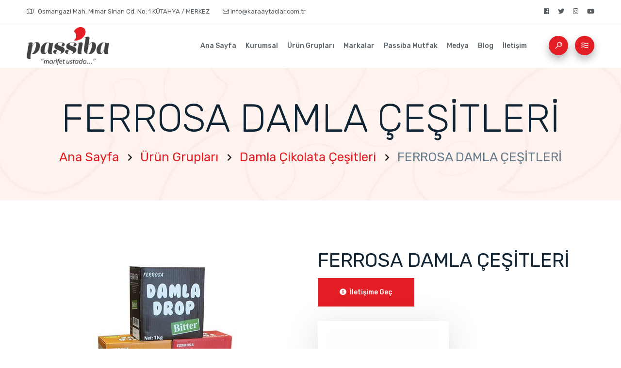

--- FILE ---
content_type: text/html; charset=UTF-8
request_url: https://www.karaaytaclar.com.tr/ferrosa-damla-cesitleri
body_size: 3455
content:
<!DOCTYPE html> <html lang="tr"> <head> <meta charset="utf-8"> <title>FERROSA DAMLA ÇEŞİTLERİ</title> <meta http-equiv="X-UA-Compatible" content="IE=edge,chrome=1"> <meta name="viewport" content="width=device-width, initial-scale=1"> <meta name="content-language" content="tr"/> <link rel="icon" href="https://www.karaaytaclar.com.tr/yuklemeler/imaj/favicon.png" type="image/png"> <meta property="og:image" content="https://www.karaaytaclar.com.tr/yuklemeler/urun/basliksiz-16-kopya.jpg"/> <link rel="canonical" href="https://www.karaaytaclar.com.tr/ferrosa-damla-cesitleri"/> <link rel="stylesheet" href="https://www.karaaytaclar.com.tr/front/css/bootstrap.min.css"> <link rel="stylesheet" href="https://www.karaaytaclar.com.tr/front/css/owl.carousel.min.css"> <link rel="stylesheet" href="https://www.karaaytaclar.com.tr/front/css/animate.min.css"> <link rel="stylesheet" href="https://www.karaaytaclar.com.tr/front/css/magnific-popup.css"> <link rel="stylesheet" href="https://www.karaaytaclar.com.tr/front/css/meanmenu.css"> <link rel="stylesheet" href="https://www.karaaytaclar.com.tr/front/css/flaticon.css"> <link rel="stylesheet" href="https://www.karaaytaclar.com.tr/front/css/fontawesome-all.min.css"> <link rel="stylesheet" href="https://www.karaaytaclar.com.tr/front/css/slick.css"> <link rel="stylesheet" href="https://www.karaaytaclar.com.tr/front/css/dripicons.css"> <link rel="stylesheet" href="https://www.karaaytaclar.com.tr/front/css/themify-icons.css"> <link rel="stylesheet" href="https://www.karaaytaclar.com.tr/front/css/default.css"> <link rel="stylesheet" href="https://www.karaaytaclar.com.tr/front/css/style.css"> <link rel="stylesheet" href="https://www.karaaytaclar.com.tr/front/css/responsive.css"> <link rel="stylesheet" href="https://www.karaaytaclar.com.tr/front/css/custom.css?v=2"> <!-- Global site tag (gtag.js) - Google Analytics --> <script async src="https://www.googletagmanager.com/gtag/js?id=UA-156262268-1"></script> <script>window.dataLayer = window.dataLayer || [];function gtag(){dataLayer.push(arguments);}gtag('js', new Date());gtag('config', 'UA-156262268-1'); </script> </head> <body> <header> <div class="header-area header-2 d-none d-md-block"> <div class="container"> <div class="row"> <div class="col-xl-7 col-lg-7 col-md-9"> <div class="header-wrapper"> <div class="header-text"> <span> <i class="far fa-map"></i> Osmangazi Mah. Mimar Sinan Cd. No: 1 KÜTAHYA / MERKEZ</span> <a href="mailto:info@karaaytaclar.com.tr"> <i class="far fa-envelope"></i> info@karaaytaclar.com.tr</a> </div> </div> </div> <div class="col-xl-5 col-lg-5 col-md-3"> <div class="header-icon text-md-right"> <a target="_blank" href="https://tr-tr.facebook.com/passiba"> <i class="fab fa-facebook"></i> </a> <a target="_blank" href="https://twitter.com/passibabakes"> <i class="fab fa-twitter"></i> </a> <a target="_blank" href="https://www.instagram.com/passibabakes/"> <i class="fab fa-instagram"></i> </a> <a target="_blank" href="#"> <i class="fab fa-youtube"></i> </a> </div> </div> </div> </div> </div> <div id="sticky-header" class="main-menu-area"> <div class="container"> <div class="row align-items-center"> <div class="col-xl-2 col-lg-2 col-md-4 col-12 mobile-header-wrapper"> <div class="logo"> <a href="https://www.karaaytaclar.com.tr"> <img class="standard-logo" src="https://www.karaaytaclar.com.tr/yuklemeler/imaj/passiba.png" alt="Logo" /> </a> </div> <a class="show-only-mobile mobile-search-icon" href="#" data-toggle="modal" data-target="#search-modal"><i class="dripicons-search"></i></a> <div class="hamburger-toggle show-only-mobile"> <div class="fa fa-bars"></div> </div> </div> <div class="col-xl-10 col-lg-10 col-md-8 col-6 show-desktop"> <div class="header-right f-right"> <ul> <li class="active search-icon"><a href="#" data-toggle="modal" data-target="#search-modal"><i class="dripicons-search"></i></a></li> <li class="active info-bar"><a href="#"><i class="dripicons-vibrate"></i></a></li> </ul> </div> <div class="main-menu text-right f-right"> <nav id="mobile-menu"> <ul> <li><a href="https://www.karaaytaclar.com.tr">Ana Sayfa</a></li> <li class=""> <a href="#"> Kurumsal </a> <ul class="sub-menu text-left"> <li class=""> <a href="https://www.karaaytaclar.com.tr/hakkimizda"> Hakkımızda </a> </li> <li class=""> <a href="https://www.karaaytaclar.com.tr/referanslar"> Referanslar </a> </li> <li class=""> <a href="https://www.karaaytaclar.com.tr/insan-kaynaklari"> İnsan Kaynakları </a> </li> <li class=""> <a href="https://www.karaaytaclar.com.tr/servis-agimiz"> Servis Ağımız </a> </li> </ul> </li> <li class=""> <a href="https://www.karaaytaclar.com.tr/urun-gruplari"> Ürün Grupları </a> </li> <li class=""> <a href="https://www.karaaytaclar.com.tr/markalar"> Markalar </a> </li> <li class=""> <a href="https://www.karaaytaclar.com.tr/passiba-mutfak"> Passiba Mutfak </a> </li> <li class=""> <a href="#"> Medya </a> <ul class="sub-menu text-left"> <li class=""> <a href="https://www.karaaytaclar.com.tr/galeri"> Galeri </a> </li> <li class=""> <a href="https://www.karaaytaclar.com.tr/videolar"> Videolar </a> </li> </ul> </li> <li class=""> <a href="https://www.karaaytaclar.com.tr/blog"> Blog </a> </li> <li class=""> <a href="https://www.karaaytaclar.com.tr/iletisim"> İletişim </a> </li> </ul> </nav> </div> </div> </div> </div> </div> <div class="extra-info"> <div class="close-icon"> <button> <i class="far fa-window-close"></i> </button> </div> <div class="logo-side mb-30"> <a href="https://www.karaaytaclar.com.tr"> <img src="https://www.karaaytaclar.com.tr/yuklemeler/imaj/passiba_beyaz.png" alt="logo" /> </a> </div> <div class="side-info mb-30"> <div class="contact-list mb-30"> <h4>Adres</h4> <p>Osmangazi Mah. Mimar Sinan Cd. No: 1 KÜTAHYA / MERKEZ</p> </div> <div class="contact-list mb-30"> <h4>Telefon</h4> <p><a href="tel:02742315160">0 (274) 231 51 60</a></p> </div> <div class="contact-list mb-30"> <h4>E-Posta</h4> <p><a href="mailto:info@karaaytaclar.com.tr">info@karaaytaclar.com.tr</a></p> </div> </div> <div class="social-icon-right mt-20"> <a target="_blank" href="https://tr-tr.facebook.com/passiba"> <i class="fab fa-facebook"></i> </a> <a target="_blank" href="https://twitter.com/passibabakes"> <i class="fab fa-twitter"></i> </a> <a target="_blank" href="https://www.instagram.com/passibabakes/"> <i class="fab fa-instagram"></i> </a> <a target="_blank" href="#"> <i class="fab fa-youtube"></i> </a> </div> </div> </header> <script type="application/ld+json"> {
	"@context": "http://schema.org",
	"@type": "BreadcrumbList",
	"itemListElement": [{"@type": "ListItem","position": 1,"name": "Passiba","item": "https://www.karaaytaclar.com.tr"}, {"@type": "ListItem","position": 2,"name": "Ürün Grupları","item": "https://www.karaaytaclar.com.tr/urun-gruplari"}, {"@type": "ListItem","position": 3,"name": "Damla Çikolata Çeşitleri","item": "https://www.karaaytaclar.com.tr/damla-cikolata-cesitleri"}, {"@type": "ListItem","position": 4,"name": "FERROSA DAMLA ÇEŞİTLERİ","item": "https://www.karaaytaclar.com.tr/ferrosa-damla-cesitleri"}]
} </script> <div class="breadcrumb-area pt-60 pb-70" style="background-image:url(https://www.karaaytaclar.com.tr/yuklemeler/imaj/breadcrumb.jpg)"> <div class="container"> <div class="row"> <div class="col-xl-12"> <div class="breadcrumb-text text-center"> <h1>FERROSA DAMLA ÇEŞİTLERİ</h1> <ul class="breadcrumb-menu"> <li><a href="https://www.karaaytaclar.com.tr">Ana Sayfa</a></li> <li><a href="https://www.karaaytaclar.com.tr/urun-gruplari">Ürün Grupları</a></li> <li><a href="https://www.karaaytaclar.com.tr/damla-cikolata-cesitleri">Damla Çikolata Çeşitleri</a></li> <li><span>FERROSA DAMLA ÇEŞİTLERİ</span></li> </ul> </div> </div> </div> </div> </div> <section class="shop-banner-area pt-100 pb-50"> <div class="container"> <div class="row"> <div class="col-xl-6 col-lg-6"> <div class="product-details-img mb-20"> <div class="tab-content" id="myTabContent3"> <div class="tab-pane fade show active" id="home" role="tabpanel"> <div class="product-large-img"> <img src="https://www.karaaytaclar.com.tr/yuklemeler/urun/basliksiz-16-kopya.jpg" alt="FERROSA DAMLA ÇEŞİTLERİ"> </div> </div> </div> </div> </div> <div class="col-xl-6 col-lg-6"> <div class="product-details sticky-area mb-30"> <div class="product-details-title"> <h1>FERROSA DAMLA ÇEŞİTLERİ</h1> <div class="product-details-action"> <button class="btn btn-black" data-toggle="modal" data-target="#offerModal"><i class="fa fa-info-circle mr-1"></i> İletişime Geç</button> </div> <div class="mt-30"> <div class="row"> <div class="col-xl-6 col-lg-6 col-md-12"> <div class="product-wrapper no-hover text-center mb-30"> <div class="product2-img"> <a href="https://www.karaaytaclar.com.tr/ferrosa"><img class="p-20" src="https://www.karaaytaclar.com.tr/yuklemeler/marka/22-ferrosa.jpg" alt="Ferrosa" /></a> </div> <div class="product-text product2-text"> <h4><a href="https://www.karaaytaclar.com.tr/ferrosa">Ferrosa</a></h4> </div> </div> </div> </div> </div> </div> </div> </div> </div> </div> </section> <div class="footer-area pt-50 pb-30"> <div class="container"> <div class="row"> <div class="col-xl-4 col-lg-4 col-md-6"> <div class="footer-wrapper single-footer mb-30"> <div class="footer-logo"> <a href="https://www.karaaytaclar.com.tr"><img src="https://www.karaaytaclar.com.tr/yuklemeler/imaj/passiba.png" alt="Logo" /></a> </div> <ul class="fotter-link"> <li><i class="far fa-paper-plane"></i>Osmangazi Mah. Mimar Sinan Cd. No: 1 KÜTAHYA / MERKEZ</li> <li><a href="mailto:info@karaaytaclar.com.tr"><i class="far fa-envelope-open"></i> info@karaaytaclar.com.tr</a></li> <li><a href="tel:02742315160"><i class="fas fa-headphones"></i>0 (274) 231 51 60</a></li> </ul> </div> </div> <div class="col-xl-8 col-lg-8 col-md-6"> <div class="footer-wrapper single-footer pl-40"> <div class="footer-title"> <h4>Bültene Kayıt Olun</h4> <img src="https://www.karaaytaclar.com.tr/front/img/shape/f2.png" alt="" /> </div> <div class="footer-content"> <p>Gelişmeler, etkinlikler ve organizasyonlardan haberdar olmak için bültene abone olun.</p> </div> <div class="subscribes-form"> <form action="https://www.karaaytaclar.com.tr/subscribe" method="post"> <input type="hidden" name="_token" value="fMYubUhjVNreu5kn9M57CGeTKSLTMVRUmr1O9XgH"><input type="hidden" name="page_url" value="https://www.karaaytaclar.com.tr/ferrosa-damla-cesitleri"> <div class="form-group"> <input type="text" name="name" class="form-control" placeholder="Ad Soyad" required> </div> <div class="form-group"> <input type="email" name="email" class="form-control" placeholder="E-Posta" required> </div> <div class="form-group"> <input type="text" name="city" class="form-control" placeholder="İletişime geçtiğiniz şehir" required> </div> <div class="form-group"> <script src="https://www.google.com/recaptcha/api.js?" async defer></script> <div data-sitekey="6LePWc8UAAAAANOnVVgjIywNwwgLRRlkwugj29jm" class="g-recaptcha"></div> </div> <button type="submit" class="btn">Abone Ol</button> </form> </div> </div> </div> </div> </div> </div> <div class="footer-bottom-area footer-bottom"> <div class="container"> <div class="row"> <div class="col-xl-8 col-lg-6 col-md-6"> <div class="copyright"> <p><span style="font-size: 8pt;">© 2019 Passiba Tüm Hakları Saklıdır. Passiba Bir <img src="/imaj/karaaytac.png" alt="" width="125" height="35" /> Markasıdır. | KARAAYTAÇLAR PASTACILIK MALZEMELERİ VE GIDA LTD. ŞTİ.</span></p> </div> </div> <div class="col-xl-4 col-lg-6 col-md-6"> <div class="footer-icon text-md-right"> <a target="_blank" href="https://tr-tr.facebook.com/passiba"> <i class="fab fa-facebook"></i> </a> <a target="_blank" href="https://twitter.com/passibabakes"> <i class="fab fa-twitter"></i> </a> <a target="_blank" href="https://www.instagram.com/passibabakes/"> <i class="fab fa-instagram"></i> </a> <a target="_blank" href="#"> <i class="fab fa-youtube"></i> </a> </div> </div> </div> </div> </div> <div class="modal fade" id="search-modal" tabindex="-1" role="dialog" aria-hidden="true"> <div class="modal-dialog" role="document"> <div class="modal-content"> <form method="get" action="https://www.karaaytaclar.com.tr/ara"> <input type="text" name="s" placeholder="Ürün ara.."> <button type="submit"> <i class="fa fa-search"></i> </button> </form> </div> </div> </div> <div class="mobile-nav"> <div class="mobile-nav-content"> <div class="mobile-nav-logo"> <div class="mobile-nav-logo-content"> <a href="https://www.karaaytaclar.com.tr"><i class="fa fa-home"></i> Ana Sayfa </a> </div> <div class="mobile-nav-logo-content"> <a href="tel:02742315160"><i class="fa fa-phone"></i> Telefon </a> </div> </div> <a href="https://www.karaaytaclar.com.tr/iletisim" class="cta-link">İletişim</a> <div class="mobile-nav-menu"> <ul> <li class="sub-menu"> <div class="sub-menu-flex"> <a href="#">Kurumsal</a> <i class="fa fa-angle-down"></i> </div> <ul> <li> <a href="https://www.karaaytaclar.com.tr/hakkimizda"> Hakkımızda </a> </li> <li> <a href="https://www.karaaytaclar.com.tr/referanslar"> Referanslar </a> </li> <li> <a href="https://www.karaaytaclar.com.tr/insan-kaynaklari"> İnsan Kaynakları </a> </li> <li> <a href="https://www.karaaytaclar.com.tr/servis-agimiz"> Servis Ağımız </a> </li> </ul> </li> <li> <a href="https://www.karaaytaclar.com.tr/urun-gruplari"> Ürün Grupları </a> </li> <li> <a href="https://www.karaaytaclar.com.tr/markalar"> Markalar </a> </li> <li> <a href="https://www.karaaytaclar.com.tr/passiba-mutfak"> Passiba Mutfak </a> </li> <li class="sub-menu"> <div class="sub-menu-flex"> <a href="#">Medya</a> <i class="fa fa-angle-down"></i> </div> <ul> <li> <a href="https://www.karaaytaclar.com.tr/galeri"> Galeri </a> </li> <li> <a href="https://www.karaaytaclar.com.tr/videolar"> Videolar </a> </li> </ul> </li> <li> <a href="https://www.karaaytaclar.com.tr/blog"> Blog </a> </li> <li> <a href="https://www.karaaytaclar.com.tr/iletisim"> İletişim </a> </li> </ul> </div> </div> </div> <script src="https://www.karaaytaclar.com.tr/front/js/vendor/modernizr-3.5.0.min.js"></script> <script src="https://www.karaaytaclar.com.tr/front/js/vendor/jquery-1.12.4.min.js"></script> <script src="https://www.karaaytaclar.com.tr/front/js/waypoints.min.js"></script> <script src="https://www.karaaytaclar.com.tr/front/js/bootstrap.min.js"></script> <script src="https://www.karaaytaclar.com.tr/front/js/owl.carousel.min.js"></script> <script src="https://www.karaaytaclar.com.tr/front/js/isotope.pkgd.min.js"></script> <script src="https://www.karaaytaclar.com.tr/front/js/jquery.meanmenu.min.js"></script> <script src="https://www.karaaytaclar.com.tr/front/js/slick.min.js"></script> <script src="https://www.karaaytaclar.com.tr/front/js/wow.min.js"></script> <script src="https://www.karaaytaclar.com.tr/front/js/jquery.scrollUp.min.js"></script> <script src="https://www.karaaytaclar.com.tr/front/js/imagesloaded.pkgd.min.js"></script> <script src="https://www.karaaytaclar.com.tr/front/js/jquery.magnific-popup.min.js"></script> <script src="https://www.karaaytaclar.com.tr/front/js/plugins.js"></script> <script src="https://www.karaaytaclar.com.tr/front/js/main.js?v=4"></script> <div class="modal fade" id="offerModal" tabindex="-1" role="dialog" aria-labelledby="offerModalLabel" aria-hidden="true"> <div class="modal-dialog" role="document"> <form class="modal-content" method="post" action="https://www.karaaytaclar.com.tr/iletisime-gec"> <input type="hidden" name="_token" value="fMYubUhjVNreu5kn9M57CGeTKSLTMVRUmr1O9XgH"><input type="hidden" name="page_url" value="https://www.karaaytaclar.com.tr/ferrosa-damla-cesitleri"> <div class="modal-header"> <h5 class="modal-title" id="offerModalLabel">İletişime Geç</h5> <button type="button" class="close" data-dismiss="modal" aria-label="Close"> <span aria-hidden="true">&times;</span> </button> </div> <div class="modal-body"> <div class="form-group"> <label>Ad Soyad</label> <input type="text" name="name" class="form-control" required> </div> <div class="form-group"> <label>Telefon</label> <input type="tel" name="phone" class="form-control" required> </div> <div class="form-group"> <label>İletişime geçtiğiniz şehir</label> <input type="text" name="city" class="form-control" required> </div> <div class="form-group"> <script src="https://www.google.com/recaptcha/api.js?" async defer></script> <div data-sitekey="6LePWc8UAAAAANOnVVgjIywNwwgLRRlkwugj29jm" class="g-recaptcha"></div> </div> </div> <div class="modal-footer"> <button type="submit" class="btn btn-primary">Gönder</button> </div> </form> </div> </div> </body> </html>

--- FILE ---
content_type: text/html; charset=utf-8
request_url: https://www.google.com/recaptcha/api2/anchor?ar=1&k=6LePWc8UAAAAANOnVVgjIywNwwgLRRlkwugj29jm&co=aHR0cHM6Ly93d3cua2FyYWF5dGFjbGFyLmNvbS50cjo0NDM.&hl=en&v=PoyoqOPhxBO7pBk68S4YbpHZ&size=normal&anchor-ms=20000&execute-ms=30000&cb=pcaifkogadgy
body_size: 49460
content:
<!DOCTYPE HTML><html dir="ltr" lang="en"><head><meta http-equiv="Content-Type" content="text/html; charset=UTF-8">
<meta http-equiv="X-UA-Compatible" content="IE=edge">
<title>reCAPTCHA</title>
<style type="text/css">
/* cyrillic-ext */
@font-face {
  font-family: 'Roboto';
  font-style: normal;
  font-weight: 400;
  font-stretch: 100%;
  src: url(//fonts.gstatic.com/s/roboto/v48/KFO7CnqEu92Fr1ME7kSn66aGLdTylUAMa3GUBHMdazTgWw.woff2) format('woff2');
  unicode-range: U+0460-052F, U+1C80-1C8A, U+20B4, U+2DE0-2DFF, U+A640-A69F, U+FE2E-FE2F;
}
/* cyrillic */
@font-face {
  font-family: 'Roboto';
  font-style: normal;
  font-weight: 400;
  font-stretch: 100%;
  src: url(//fonts.gstatic.com/s/roboto/v48/KFO7CnqEu92Fr1ME7kSn66aGLdTylUAMa3iUBHMdazTgWw.woff2) format('woff2');
  unicode-range: U+0301, U+0400-045F, U+0490-0491, U+04B0-04B1, U+2116;
}
/* greek-ext */
@font-face {
  font-family: 'Roboto';
  font-style: normal;
  font-weight: 400;
  font-stretch: 100%;
  src: url(//fonts.gstatic.com/s/roboto/v48/KFO7CnqEu92Fr1ME7kSn66aGLdTylUAMa3CUBHMdazTgWw.woff2) format('woff2');
  unicode-range: U+1F00-1FFF;
}
/* greek */
@font-face {
  font-family: 'Roboto';
  font-style: normal;
  font-weight: 400;
  font-stretch: 100%;
  src: url(//fonts.gstatic.com/s/roboto/v48/KFO7CnqEu92Fr1ME7kSn66aGLdTylUAMa3-UBHMdazTgWw.woff2) format('woff2');
  unicode-range: U+0370-0377, U+037A-037F, U+0384-038A, U+038C, U+038E-03A1, U+03A3-03FF;
}
/* math */
@font-face {
  font-family: 'Roboto';
  font-style: normal;
  font-weight: 400;
  font-stretch: 100%;
  src: url(//fonts.gstatic.com/s/roboto/v48/KFO7CnqEu92Fr1ME7kSn66aGLdTylUAMawCUBHMdazTgWw.woff2) format('woff2');
  unicode-range: U+0302-0303, U+0305, U+0307-0308, U+0310, U+0312, U+0315, U+031A, U+0326-0327, U+032C, U+032F-0330, U+0332-0333, U+0338, U+033A, U+0346, U+034D, U+0391-03A1, U+03A3-03A9, U+03B1-03C9, U+03D1, U+03D5-03D6, U+03F0-03F1, U+03F4-03F5, U+2016-2017, U+2034-2038, U+203C, U+2040, U+2043, U+2047, U+2050, U+2057, U+205F, U+2070-2071, U+2074-208E, U+2090-209C, U+20D0-20DC, U+20E1, U+20E5-20EF, U+2100-2112, U+2114-2115, U+2117-2121, U+2123-214F, U+2190, U+2192, U+2194-21AE, U+21B0-21E5, U+21F1-21F2, U+21F4-2211, U+2213-2214, U+2216-22FF, U+2308-230B, U+2310, U+2319, U+231C-2321, U+2336-237A, U+237C, U+2395, U+239B-23B7, U+23D0, U+23DC-23E1, U+2474-2475, U+25AF, U+25B3, U+25B7, U+25BD, U+25C1, U+25CA, U+25CC, U+25FB, U+266D-266F, U+27C0-27FF, U+2900-2AFF, U+2B0E-2B11, U+2B30-2B4C, U+2BFE, U+3030, U+FF5B, U+FF5D, U+1D400-1D7FF, U+1EE00-1EEFF;
}
/* symbols */
@font-face {
  font-family: 'Roboto';
  font-style: normal;
  font-weight: 400;
  font-stretch: 100%;
  src: url(//fonts.gstatic.com/s/roboto/v48/KFO7CnqEu92Fr1ME7kSn66aGLdTylUAMaxKUBHMdazTgWw.woff2) format('woff2');
  unicode-range: U+0001-000C, U+000E-001F, U+007F-009F, U+20DD-20E0, U+20E2-20E4, U+2150-218F, U+2190, U+2192, U+2194-2199, U+21AF, U+21E6-21F0, U+21F3, U+2218-2219, U+2299, U+22C4-22C6, U+2300-243F, U+2440-244A, U+2460-24FF, U+25A0-27BF, U+2800-28FF, U+2921-2922, U+2981, U+29BF, U+29EB, U+2B00-2BFF, U+4DC0-4DFF, U+FFF9-FFFB, U+10140-1018E, U+10190-1019C, U+101A0, U+101D0-101FD, U+102E0-102FB, U+10E60-10E7E, U+1D2C0-1D2D3, U+1D2E0-1D37F, U+1F000-1F0FF, U+1F100-1F1AD, U+1F1E6-1F1FF, U+1F30D-1F30F, U+1F315, U+1F31C, U+1F31E, U+1F320-1F32C, U+1F336, U+1F378, U+1F37D, U+1F382, U+1F393-1F39F, U+1F3A7-1F3A8, U+1F3AC-1F3AF, U+1F3C2, U+1F3C4-1F3C6, U+1F3CA-1F3CE, U+1F3D4-1F3E0, U+1F3ED, U+1F3F1-1F3F3, U+1F3F5-1F3F7, U+1F408, U+1F415, U+1F41F, U+1F426, U+1F43F, U+1F441-1F442, U+1F444, U+1F446-1F449, U+1F44C-1F44E, U+1F453, U+1F46A, U+1F47D, U+1F4A3, U+1F4B0, U+1F4B3, U+1F4B9, U+1F4BB, U+1F4BF, U+1F4C8-1F4CB, U+1F4D6, U+1F4DA, U+1F4DF, U+1F4E3-1F4E6, U+1F4EA-1F4ED, U+1F4F7, U+1F4F9-1F4FB, U+1F4FD-1F4FE, U+1F503, U+1F507-1F50B, U+1F50D, U+1F512-1F513, U+1F53E-1F54A, U+1F54F-1F5FA, U+1F610, U+1F650-1F67F, U+1F687, U+1F68D, U+1F691, U+1F694, U+1F698, U+1F6AD, U+1F6B2, U+1F6B9-1F6BA, U+1F6BC, U+1F6C6-1F6CF, U+1F6D3-1F6D7, U+1F6E0-1F6EA, U+1F6F0-1F6F3, U+1F6F7-1F6FC, U+1F700-1F7FF, U+1F800-1F80B, U+1F810-1F847, U+1F850-1F859, U+1F860-1F887, U+1F890-1F8AD, U+1F8B0-1F8BB, U+1F8C0-1F8C1, U+1F900-1F90B, U+1F93B, U+1F946, U+1F984, U+1F996, U+1F9E9, U+1FA00-1FA6F, U+1FA70-1FA7C, U+1FA80-1FA89, U+1FA8F-1FAC6, U+1FACE-1FADC, U+1FADF-1FAE9, U+1FAF0-1FAF8, U+1FB00-1FBFF;
}
/* vietnamese */
@font-face {
  font-family: 'Roboto';
  font-style: normal;
  font-weight: 400;
  font-stretch: 100%;
  src: url(//fonts.gstatic.com/s/roboto/v48/KFO7CnqEu92Fr1ME7kSn66aGLdTylUAMa3OUBHMdazTgWw.woff2) format('woff2');
  unicode-range: U+0102-0103, U+0110-0111, U+0128-0129, U+0168-0169, U+01A0-01A1, U+01AF-01B0, U+0300-0301, U+0303-0304, U+0308-0309, U+0323, U+0329, U+1EA0-1EF9, U+20AB;
}
/* latin-ext */
@font-face {
  font-family: 'Roboto';
  font-style: normal;
  font-weight: 400;
  font-stretch: 100%;
  src: url(//fonts.gstatic.com/s/roboto/v48/KFO7CnqEu92Fr1ME7kSn66aGLdTylUAMa3KUBHMdazTgWw.woff2) format('woff2');
  unicode-range: U+0100-02BA, U+02BD-02C5, U+02C7-02CC, U+02CE-02D7, U+02DD-02FF, U+0304, U+0308, U+0329, U+1D00-1DBF, U+1E00-1E9F, U+1EF2-1EFF, U+2020, U+20A0-20AB, U+20AD-20C0, U+2113, U+2C60-2C7F, U+A720-A7FF;
}
/* latin */
@font-face {
  font-family: 'Roboto';
  font-style: normal;
  font-weight: 400;
  font-stretch: 100%;
  src: url(//fonts.gstatic.com/s/roboto/v48/KFO7CnqEu92Fr1ME7kSn66aGLdTylUAMa3yUBHMdazQ.woff2) format('woff2');
  unicode-range: U+0000-00FF, U+0131, U+0152-0153, U+02BB-02BC, U+02C6, U+02DA, U+02DC, U+0304, U+0308, U+0329, U+2000-206F, U+20AC, U+2122, U+2191, U+2193, U+2212, U+2215, U+FEFF, U+FFFD;
}
/* cyrillic-ext */
@font-face {
  font-family: 'Roboto';
  font-style: normal;
  font-weight: 500;
  font-stretch: 100%;
  src: url(//fonts.gstatic.com/s/roboto/v48/KFO7CnqEu92Fr1ME7kSn66aGLdTylUAMa3GUBHMdazTgWw.woff2) format('woff2');
  unicode-range: U+0460-052F, U+1C80-1C8A, U+20B4, U+2DE0-2DFF, U+A640-A69F, U+FE2E-FE2F;
}
/* cyrillic */
@font-face {
  font-family: 'Roboto';
  font-style: normal;
  font-weight: 500;
  font-stretch: 100%;
  src: url(//fonts.gstatic.com/s/roboto/v48/KFO7CnqEu92Fr1ME7kSn66aGLdTylUAMa3iUBHMdazTgWw.woff2) format('woff2');
  unicode-range: U+0301, U+0400-045F, U+0490-0491, U+04B0-04B1, U+2116;
}
/* greek-ext */
@font-face {
  font-family: 'Roboto';
  font-style: normal;
  font-weight: 500;
  font-stretch: 100%;
  src: url(//fonts.gstatic.com/s/roboto/v48/KFO7CnqEu92Fr1ME7kSn66aGLdTylUAMa3CUBHMdazTgWw.woff2) format('woff2');
  unicode-range: U+1F00-1FFF;
}
/* greek */
@font-face {
  font-family: 'Roboto';
  font-style: normal;
  font-weight: 500;
  font-stretch: 100%;
  src: url(//fonts.gstatic.com/s/roboto/v48/KFO7CnqEu92Fr1ME7kSn66aGLdTylUAMa3-UBHMdazTgWw.woff2) format('woff2');
  unicode-range: U+0370-0377, U+037A-037F, U+0384-038A, U+038C, U+038E-03A1, U+03A3-03FF;
}
/* math */
@font-face {
  font-family: 'Roboto';
  font-style: normal;
  font-weight: 500;
  font-stretch: 100%;
  src: url(//fonts.gstatic.com/s/roboto/v48/KFO7CnqEu92Fr1ME7kSn66aGLdTylUAMawCUBHMdazTgWw.woff2) format('woff2');
  unicode-range: U+0302-0303, U+0305, U+0307-0308, U+0310, U+0312, U+0315, U+031A, U+0326-0327, U+032C, U+032F-0330, U+0332-0333, U+0338, U+033A, U+0346, U+034D, U+0391-03A1, U+03A3-03A9, U+03B1-03C9, U+03D1, U+03D5-03D6, U+03F0-03F1, U+03F4-03F5, U+2016-2017, U+2034-2038, U+203C, U+2040, U+2043, U+2047, U+2050, U+2057, U+205F, U+2070-2071, U+2074-208E, U+2090-209C, U+20D0-20DC, U+20E1, U+20E5-20EF, U+2100-2112, U+2114-2115, U+2117-2121, U+2123-214F, U+2190, U+2192, U+2194-21AE, U+21B0-21E5, U+21F1-21F2, U+21F4-2211, U+2213-2214, U+2216-22FF, U+2308-230B, U+2310, U+2319, U+231C-2321, U+2336-237A, U+237C, U+2395, U+239B-23B7, U+23D0, U+23DC-23E1, U+2474-2475, U+25AF, U+25B3, U+25B7, U+25BD, U+25C1, U+25CA, U+25CC, U+25FB, U+266D-266F, U+27C0-27FF, U+2900-2AFF, U+2B0E-2B11, U+2B30-2B4C, U+2BFE, U+3030, U+FF5B, U+FF5D, U+1D400-1D7FF, U+1EE00-1EEFF;
}
/* symbols */
@font-face {
  font-family: 'Roboto';
  font-style: normal;
  font-weight: 500;
  font-stretch: 100%;
  src: url(//fonts.gstatic.com/s/roboto/v48/KFO7CnqEu92Fr1ME7kSn66aGLdTylUAMaxKUBHMdazTgWw.woff2) format('woff2');
  unicode-range: U+0001-000C, U+000E-001F, U+007F-009F, U+20DD-20E0, U+20E2-20E4, U+2150-218F, U+2190, U+2192, U+2194-2199, U+21AF, U+21E6-21F0, U+21F3, U+2218-2219, U+2299, U+22C4-22C6, U+2300-243F, U+2440-244A, U+2460-24FF, U+25A0-27BF, U+2800-28FF, U+2921-2922, U+2981, U+29BF, U+29EB, U+2B00-2BFF, U+4DC0-4DFF, U+FFF9-FFFB, U+10140-1018E, U+10190-1019C, U+101A0, U+101D0-101FD, U+102E0-102FB, U+10E60-10E7E, U+1D2C0-1D2D3, U+1D2E0-1D37F, U+1F000-1F0FF, U+1F100-1F1AD, U+1F1E6-1F1FF, U+1F30D-1F30F, U+1F315, U+1F31C, U+1F31E, U+1F320-1F32C, U+1F336, U+1F378, U+1F37D, U+1F382, U+1F393-1F39F, U+1F3A7-1F3A8, U+1F3AC-1F3AF, U+1F3C2, U+1F3C4-1F3C6, U+1F3CA-1F3CE, U+1F3D4-1F3E0, U+1F3ED, U+1F3F1-1F3F3, U+1F3F5-1F3F7, U+1F408, U+1F415, U+1F41F, U+1F426, U+1F43F, U+1F441-1F442, U+1F444, U+1F446-1F449, U+1F44C-1F44E, U+1F453, U+1F46A, U+1F47D, U+1F4A3, U+1F4B0, U+1F4B3, U+1F4B9, U+1F4BB, U+1F4BF, U+1F4C8-1F4CB, U+1F4D6, U+1F4DA, U+1F4DF, U+1F4E3-1F4E6, U+1F4EA-1F4ED, U+1F4F7, U+1F4F9-1F4FB, U+1F4FD-1F4FE, U+1F503, U+1F507-1F50B, U+1F50D, U+1F512-1F513, U+1F53E-1F54A, U+1F54F-1F5FA, U+1F610, U+1F650-1F67F, U+1F687, U+1F68D, U+1F691, U+1F694, U+1F698, U+1F6AD, U+1F6B2, U+1F6B9-1F6BA, U+1F6BC, U+1F6C6-1F6CF, U+1F6D3-1F6D7, U+1F6E0-1F6EA, U+1F6F0-1F6F3, U+1F6F7-1F6FC, U+1F700-1F7FF, U+1F800-1F80B, U+1F810-1F847, U+1F850-1F859, U+1F860-1F887, U+1F890-1F8AD, U+1F8B0-1F8BB, U+1F8C0-1F8C1, U+1F900-1F90B, U+1F93B, U+1F946, U+1F984, U+1F996, U+1F9E9, U+1FA00-1FA6F, U+1FA70-1FA7C, U+1FA80-1FA89, U+1FA8F-1FAC6, U+1FACE-1FADC, U+1FADF-1FAE9, U+1FAF0-1FAF8, U+1FB00-1FBFF;
}
/* vietnamese */
@font-face {
  font-family: 'Roboto';
  font-style: normal;
  font-weight: 500;
  font-stretch: 100%;
  src: url(//fonts.gstatic.com/s/roboto/v48/KFO7CnqEu92Fr1ME7kSn66aGLdTylUAMa3OUBHMdazTgWw.woff2) format('woff2');
  unicode-range: U+0102-0103, U+0110-0111, U+0128-0129, U+0168-0169, U+01A0-01A1, U+01AF-01B0, U+0300-0301, U+0303-0304, U+0308-0309, U+0323, U+0329, U+1EA0-1EF9, U+20AB;
}
/* latin-ext */
@font-face {
  font-family: 'Roboto';
  font-style: normal;
  font-weight: 500;
  font-stretch: 100%;
  src: url(//fonts.gstatic.com/s/roboto/v48/KFO7CnqEu92Fr1ME7kSn66aGLdTylUAMa3KUBHMdazTgWw.woff2) format('woff2');
  unicode-range: U+0100-02BA, U+02BD-02C5, U+02C7-02CC, U+02CE-02D7, U+02DD-02FF, U+0304, U+0308, U+0329, U+1D00-1DBF, U+1E00-1E9F, U+1EF2-1EFF, U+2020, U+20A0-20AB, U+20AD-20C0, U+2113, U+2C60-2C7F, U+A720-A7FF;
}
/* latin */
@font-face {
  font-family: 'Roboto';
  font-style: normal;
  font-weight: 500;
  font-stretch: 100%;
  src: url(//fonts.gstatic.com/s/roboto/v48/KFO7CnqEu92Fr1ME7kSn66aGLdTylUAMa3yUBHMdazQ.woff2) format('woff2');
  unicode-range: U+0000-00FF, U+0131, U+0152-0153, U+02BB-02BC, U+02C6, U+02DA, U+02DC, U+0304, U+0308, U+0329, U+2000-206F, U+20AC, U+2122, U+2191, U+2193, U+2212, U+2215, U+FEFF, U+FFFD;
}
/* cyrillic-ext */
@font-face {
  font-family: 'Roboto';
  font-style: normal;
  font-weight: 900;
  font-stretch: 100%;
  src: url(//fonts.gstatic.com/s/roboto/v48/KFO7CnqEu92Fr1ME7kSn66aGLdTylUAMa3GUBHMdazTgWw.woff2) format('woff2');
  unicode-range: U+0460-052F, U+1C80-1C8A, U+20B4, U+2DE0-2DFF, U+A640-A69F, U+FE2E-FE2F;
}
/* cyrillic */
@font-face {
  font-family: 'Roboto';
  font-style: normal;
  font-weight: 900;
  font-stretch: 100%;
  src: url(//fonts.gstatic.com/s/roboto/v48/KFO7CnqEu92Fr1ME7kSn66aGLdTylUAMa3iUBHMdazTgWw.woff2) format('woff2');
  unicode-range: U+0301, U+0400-045F, U+0490-0491, U+04B0-04B1, U+2116;
}
/* greek-ext */
@font-face {
  font-family: 'Roboto';
  font-style: normal;
  font-weight: 900;
  font-stretch: 100%;
  src: url(//fonts.gstatic.com/s/roboto/v48/KFO7CnqEu92Fr1ME7kSn66aGLdTylUAMa3CUBHMdazTgWw.woff2) format('woff2');
  unicode-range: U+1F00-1FFF;
}
/* greek */
@font-face {
  font-family: 'Roboto';
  font-style: normal;
  font-weight: 900;
  font-stretch: 100%;
  src: url(//fonts.gstatic.com/s/roboto/v48/KFO7CnqEu92Fr1ME7kSn66aGLdTylUAMa3-UBHMdazTgWw.woff2) format('woff2');
  unicode-range: U+0370-0377, U+037A-037F, U+0384-038A, U+038C, U+038E-03A1, U+03A3-03FF;
}
/* math */
@font-face {
  font-family: 'Roboto';
  font-style: normal;
  font-weight: 900;
  font-stretch: 100%;
  src: url(//fonts.gstatic.com/s/roboto/v48/KFO7CnqEu92Fr1ME7kSn66aGLdTylUAMawCUBHMdazTgWw.woff2) format('woff2');
  unicode-range: U+0302-0303, U+0305, U+0307-0308, U+0310, U+0312, U+0315, U+031A, U+0326-0327, U+032C, U+032F-0330, U+0332-0333, U+0338, U+033A, U+0346, U+034D, U+0391-03A1, U+03A3-03A9, U+03B1-03C9, U+03D1, U+03D5-03D6, U+03F0-03F1, U+03F4-03F5, U+2016-2017, U+2034-2038, U+203C, U+2040, U+2043, U+2047, U+2050, U+2057, U+205F, U+2070-2071, U+2074-208E, U+2090-209C, U+20D0-20DC, U+20E1, U+20E5-20EF, U+2100-2112, U+2114-2115, U+2117-2121, U+2123-214F, U+2190, U+2192, U+2194-21AE, U+21B0-21E5, U+21F1-21F2, U+21F4-2211, U+2213-2214, U+2216-22FF, U+2308-230B, U+2310, U+2319, U+231C-2321, U+2336-237A, U+237C, U+2395, U+239B-23B7, U+23D0, U+23DC-23E1, U+2474-2475, U+25AF, U+25B3, U+25B7, U+25BD, U+25C1, U+25CA, U+25CC, U+25FB, U+266D-266F, U+27C0-27FF, U+2900-2AFF, U+2B0E-2B11, U+2B30-2B4C, U+2BFE, U+3030, U+FF5B, U+FF5D, U+1D400-1D7FF, U+1EE00-1EEFF;
}
/* symbols */
@font-face {
  font-family: 'Roboto';
  font-style: normal;
  font-weight: 900;
  font-stretch: 100%;
  src: url(//fonts.gstatic.com/s/roboto/v48/KFO7CnqEu92Fr1ME7kSn66aGLdTylUAMaxKUBHMdazTgWw.woff2) format('woff2');
  unicode-range: U+0001-000C, U+000E-001F, U+007F-009F, U+20DD-20E0, U+20E2-20E4, U+2150-218F, U+2190, U+2192, U+2194-2199, U+21AF, U+21E6-21F0, U+21F3, U+2218-2219, U+2299, U+22C4-22C6, U+2300-243F, U+2440-244A, U+2460-24FF, U+25A0-27BF, U+2800-28FF, U+2921-2922, U+2981, U+29BF, U+29EB, U+2B00-2BFF, U+4DC0-4DFF, U+FFF9-FFFB, U+10140-1018E, U+10190-1019C, U+101A0, U+101D0-101FD, U+102E0-102FB, U+10E60-10E7E, U+1D2C0-1D2D3, U+1D2E0-1D37F, U+1F000-1F0FF, U+1F100-1F1AD, U+1F1E6-1F1FF, U+1F30D-1F30F, U+1F315, U+1F31C, U+1F31E, U+1F320-1F32C, U+1F336, U+1F378, U+1F37D, U+1F382, U+1F393-1F39F, U+1F3A7-1F3A8, U+1F3AC-1F3AF, U+1F3C2, U+1F3C4-1F3C6, U+1F3CA-1F3CE, U+1F3D4-1F3E0, U+1F3ED, U+1F3F1-1F3F3, U+1F3F5-1F3F7, U+1F408, U+1F415, U+1F41F, U+1F426, U+1F43F, U+1F441-1F442, U+1F444, U+1F446-1F449, U+1F44C-1F44E, U+1F453, U+1F46A, U+1F47D, U+1F4A3, U+1F4B0, U+1F4B3, U+1F4B9, U+1F4BB, U+1F4BF, U+1F4C8-1F4CB, U+1F4D6, U+1F4DA, U+1F4DF, U+1F4E3-1F4E6, U+1F4EA-1F4ED, U+1F4F7, U+1F4F9-1F4FB, U+1F4FD-1F4FE, U+1F503, U+1F507-1F50B, U+1F50D, U+1F512-1F513, U+1F53E-1F54A, U+1F54F-1F5FA, U+1F610, U+1F650-1F67F, U+1F687, U+1F68D, U+1F691, U+1F694, U+1F698, U+1F6AD, U+1F6B2, U+1F6B9-1F6BA, U+1F6BC, U+1F6C6-1F6CF, U+1F6D3-1F6D7, U+1F6E0-1F6EA, U+1F6F0-1F6F3, U+1F6F7-1F6FC, U+1F700-1F7FF, U+1F800-1F80B, U+1F810-1F847, U+1F850-1F859, U+1F860-1F887, U+1F890-1F8AD, U+1F8B0-1F8BB, U+1F8C0-1F8C1, U+1F900-1F90B, U+1F93B, U+1F946, U+1F984, U+1F996, U+1F9E9, U+1FA00-1FA6F, U+1FA70-1FA7C, U+1FA80-1FA89, U+1FA8F-1FAC6, U+1FACE-1FADC, U+1FADF-1FAE9, U+1FAF0-1FAF8, U+1FB00-1FBFF;
}
/* vietnamese */
@font-face {
  font-family: 'Roboto';
  font-style: normal;
  font-weight: 900;
  font-stretch: 100%;
  src: url(//fonts.gstatic.com/s/roboto/v48/KFO7CnqEu92Fr1ME7kSn66aGLdTylUAMa3OUBHMdazTgWw.woff2) format('woff2');
  unicode-range: U+0102-0103, U+0110-0111, U+0128-0129, U+0168-0169, U+01A0-01A1, U+01AF-01B0, U+0300-0301, U+0303-0304, U+0308-0309, U+0323, U+0329, U+1EA0-1EF9, U+20AB;
}
/* latin-ext */
@font-face {
  font-family: 'Roboto';
  font-style: normal;
  font-weight: 900;
  font-stretch: 100%;
  src: url(//fonts.gstatic.com/s/roboto/v48/KFO7CnqEu92Fr1ME7kSn66aGLdTylUAMa3KUBHMdazTgWw.woff2) format('woff2');
  unicode-range: U+0100-02BA, U+02BD-02C5, U+02C7-02CC, U+02CE-02D7, U+02DD-02FF, U+0304, U+0308, U+0329, U+1D00-1DBF, U+1E00-1E9F, U+1EF2-1EFF, U+2020, U+20A0-20AB, U+20AD-20C0, U+2113, U+2C60-2C7F, U+A720-A7FF;
}
/* latin */
@font-face {
  font-family: 'Roboto';
  font-style: normal;
  font-weight: 900;
  font-stretch: 100%;
  src: url(//fonts.gstatic.com/s/roboto/v48/KFO7CnqEu92Fr1ME7kSn66aGLdTylUAMa3yUBHMdazQ.woff2) format('woff2');
  unicode-range: U+0000-00FF, U+0131, U+0152-0153, U+02BB-02BC, U+02C6, U+02DA, U+02DC, U+0304, U+0308, U+0329, U+2000-206F, U+20AC, U+2122, U+2191, U+2193, U+2212, U+2215, U+FEFF, U+FFFD;
}

</style>
<link rel="stylesheet" type="text/css" href="https://www.gstatic.com/recaptcha/releases/PoyoqOPhxBO7pBk68S4YbpHZ/styles__ltr.css">
<script nonce="F5qg4sHvjP-6MXLznDN78A" type="text/javascript">window['__recaptcha_api'] = 'https://www.google.com/recaptcha/api2/';</script>
<script type="text/javascript" src="https://www.gstatic.com/recaptcha/releases/PoyoqOPhxBO7pBk68S4YbpHZ/recaptcha__en.js" nonce="F5qg4sHvjP-6MXLznDN78A">
      
    </script></head>
<body><div id="rc-anchor-alert" class="rc-anchor-alert"></div>
<input type="hidden" id="recaptcha-token" value="[base64]">
<script type="text/javascript" nonce="F5qg4sHvjP-6MXLznDN78A">
      recaptcha.anchor.Main.init("[\x22ainput\x22,[\x22bgdata\x22,\x22\x22,\[base64]/[base64]/[base64]/KE4oMTI0LHYsdi5HKSxMWihsLHYpKTpOKDEyNCx2LGwpLFYpLHYpLFQpKSxGKDE3MSx2KX0scjc9ZnVuY3Rpb24obCl7cmV0dXJuIGx9LEM9ZnVuY3Rpb24obCxWLHYpe04odixsLFYpLFZbYWtdPTI3OTZ9LG49ZnVuY3Rpb24obCxWKXtWLlg9KChWLlg/[base64]/[base64]/[base64]/[base64]/[base64]/[base64]/[base64]/[base64]/[base64]/[base64]/[base64]\\u003d\x22,\[base64]\x22,\x22GsKQw7hTw4nCu8OAwq1FNcOzwqEAG8K4wqrDkcKSw7bCphJ7woDCpgUsG8KJIsKFWcKqw7ZCwqwvw4h/VFfCmsOsE33CgsKSMF1lw7zDkjw6QjTCiMOfw6QdwroTARR/U8OwwqjDmEPDqsOcZsKqcsKGC8OEcm7CrMOIw7XDqSIbw5bDv8KJwqHDnSxTwojCi8K/[base64]/CnMKzAgRWBlHDj0DCh8KwwrjDlyksw64Ew5fDiA3DgMKew7fCo2Bkw6d+w58PScKIwrXDvBHDmmM6bFd+wrHChgDDgiXCkx1pwqHCsSjCrUsTw6c/[base64]/CqsO6ZCHClFHCuWkFwqvDtMKFPsKHV8KFw59RwqnDksOzwq82w7/Cs8KPw4HCpSLDsXd+UsO/[base64]/Ci2PDuMOfFVFSwpXCtUMaOMKjacOCwpLCtMOvw5nDjHfCssKUZX4yw7fDlEnCqlLDtGjDu8Kqwpk1woTCoMO5wr1ZQzZTCsOeTlcHwoDCgRF5WBthSMOIWcOuwp/DjBYtwpHDkwJ6w6rDlMO3wptVwpbCpnTCi3zCjMK3QcK7O8OPw7oawpZrwqXCrsODe1BWXSPChcK9w45Cw53CihItw7FzMMKGwrDDvcKyAMK1wpXDp8K/[base64]/DjMONw5EcEVARw5PDhcK9w7ZKCXRRw7/CnFbClcOLWMKvw4jClHl0wqduw6Qtwr3Do8KKw7hCdmbDvATDmDfCrcKmbMKwwq48w4bDo8OzCgvCtVPCnzPCsnnCucOrAsOXQsKJQ2fDisKbw6fCrMO7fsOzw7PDkcO2UcODHcKhGcOjw7NkfsO2KsOSwr/CusKzwoIcwpNbwr8Mw5U1w6PDisKpw4nCh8K+Q2chDDV6WB1fwq0+w4/DjMO1w7vCqEnChsOyb281wqAQLGErw6l7ZG/DuhPCgS8CwqJ4wqsvwqNyw4slwovDuTJVb8OYw6/[base64]/DncOlWXgJa8Kcw67CvRbDvT/Ci8Kvw4DCnUZ7eTIwwplYworCo2LDrkPCsyR1wrTCg2jDmU3CoSfDpsO/w6sLwrhDEULCn8KnwoA/w4snNsKLwr3DosOKwpTDqyt+wonCh8O9OMOywrfCjMOqwq1Bwo3CvMO2w5xBwo7CucOZw61Rw7nCuXUzwqjCv8Knw5FWw5Ijw7QAAMOJdTzDgVjDlcKFwr4fwrXDjcO/flPCmsKXwpPCqmFNGcKmw7hfwpjCpsKCd8KZJBPCsATCmSrDkEskHcKnWwTCtMK+wqdWwrAgf8K1wqDCrR/DosOBAWHCiVQXJMKbT8KyFmzCpR/[base64]/wqbDsMOGw5xwwobCpifDrMObwogYLyUawpsNdcKzw5zCiUHDgGPCqjLCm8OIw4JRwr/DtcKowrfCnh9jSMOewqvDtMKHwqosMHbDpsOHwq83dMKGw5/CqsOIw4vDjcKEw5zDrRPDm8KLwqJ7w4hdw5JeJ8OGUsOMwod2NMKVw6rCsMO0wq07aQUpWBnDsw/CmHbDjlXCvkUPacKof8O4BcKyWyxtw60aBi3CryrDgMOIGMKlwqvCizlDw6R8CMOeRMKTwqJLQsKgYsK1H25Ew5JBIjlHUMOQw5DDgAjCjy5aw7LDh8KAZsKZw4PCggzCj8KKVMOAFAVUGsKjazR/w74uwrwcw6BKw4YDw55EesOywoYVw5bDk8ODwqUfwq3DuzMJc8Kld8OMJsKOw7fDqlYsbMKTN8KYBmvCkkDDlVrDi15kc1HDqjsPwo/[base64]/[base64]/chESwoLDgEVtehhjPSPDn8KvVsK4SHcqRsOHXsKZwqLDqcOjw4nDkMKfP3HCo8Oob8OpwqLDvMO4flvDl3suw4rDqsK3Rm7CscOKwoHCnlHCqsO9MsOUW8OxScKww4fCmcOpIMO3w5Jkw5NIP8Oew7tDwq9IXFVow6Vlw6DDvMOtwp94wqzCrcOvwqV/w7jDjWXDkcO3wrDDj30LTsKpw7rDl3BGw4FxUMOWw6MAJMKzAw1Rw54deMOZGxIawqULwrtlw6l8MCdXLTDDn8O/ZAXChR0kw5zDm8Kww4DCqEjDrlrDn8KJwpklw5/CnU5qAsODw5wuw4TCnSPDkBjDjsK2w6nChhPCtcOmwoLDgWTDiMOpwrnCn8KKwqTCq1ovUMO0w7UEw6DDpcOFW2rCjMOofHnCtC/DsgEKwprDshDCtlLDmsKUHGHCtcKEw7lAZcKWCy5tO07Dkmg3w6Z3VQHCh2jCv8O0wrJywrdow4dLJsOawqpfOsKewqAAJGUqw5TDicK6LMO3R2Qywo93GsKMwrRgYg9Ew57CnsOkw7kwSDvDnsOVAcOHw4HClcKWw7LDkT7CqsKbISXDsHDCsG7DnGJJKcKywr7CkR/CsV83SwvDrDBqw5TDrcOxLkJ9w6NxwpY6wprDssOLw6slwpQsw6nDqsKUIMOKc8KQE8KQwprCj8KHwroiW8OeQU43w5rCp8KibFk6KV1nbXRawqfCkXVyQzVfTz/[base64]/DvsO2w4fDtSAGw7jDssOQw7DCpyE1M8KIwrR7wrZsKMKcLj3Cr8O5EcOgCFDCsMKYwoQUwq0IJ8KLwo/Cjhgww6HCvsOLMgrCqhoxw6tHw6/DmMO5w6I4wprCvHUmw6djw6s9YivCiMOJWsK3OcKtBsK/LcOrE29PNyJicV3CnMOOw6jCqUVKwrZNwrHDmMO6YcKMw5PCrCtCwrh/[base64]/DisOAwpPCpllVA8OYd10NwpzDvcKxKsKSe8KEwp9QwprCtAdAwpESWm7Dij0uw4QZHUvCl8O3Tm1mRATCrMO7RB/DnzPDozUnVyp2w7zDizjDgzF2w6nDtzcOwr86woQnAsOsw7xnKEzDusOew5V+DwsgM8O5wrLDr2QSOQLDlRLCs8Kawo57w5nDizLClsOCc8OYw7TCrMOBw58Hw4F4wqLCn8OhwplYw6ZawpbDu8OqBsOKX8KzQm0bBMOdw7/CksKNL8KWw73DllTDjsKWS1zCgMO7CB9kwpBVR8OaZcO6CMOSHcK1wqrDsCBYwptKw6cMw7cMw4TCn8KpwrnDuWzDrVDDo0hQX8OGTMKcwqNVw53DiyTDssO9dMKWwp1fMhEwwpczw60uMcKMw7saZxkSw53Dg2MoesKfZ1nCg0d+wp5qKSHDu8O9DMORwr/[base64]/DklLDtwQNwqjChmJHF8KlahNaJW9BwovCosKJBmRIQiDCqcKrwq5Mw5fCgcK9XsO9QsK2w6jDkAZbG3rDtzo2wpM1w4DDusOsWBJVw6rCglR/w6jDt8K/KMOocsKgVShowrTDoxLCiFTChmctBMKKw4wLXCtEw4cOWSjCuy8PdMKXwrfDrxF0w4vCgTrCi8OfwqXDhjbDnsKmP8KKw6zCsiHDgsOIwrzCl0HDuw9jwotuwpVOZwvCnMO/w6XCpcOmUcOGBTTCkcOWOTE1w5oZZTXDjDLCnFcdMsOBaVrCsWHCvMKIwpXCqcKYamAmwrPDsMKpw5gXw7g7w4rDqhfCocK5w4tiw41aw693wrpvP8KpHE3DucOjwo/Do8OGPMOcw6HDoXY/RMOncy7Dsn9lUcKqLMO4w6VKAC9Twq8Kw5nDjMOCeyLDkMK2HcKhCcO8w4XDnnFxfMOowoQzDS7Coj3CnG3CrsKxwqYJDELCn8KIworDnCRzV8Oaw7DDsMKbd1DDiMOFwrgfR2l3w54FwrPDiMORL8KWw6/[base64]/[base64]/[base64]/[base64]/DhUJcwq3DvcOvw6RSwo1UIcOOB8Ouw43DmEB2bQJjwrbDtsKiwprCrH/DkXvDnxLCllXChEfDgXYKwpYCXnvCicKtw4bClsKCwrNkWx3CnMKBw53DnWVWAsKiw5vCuTJ8wqB4IXAJwpooBE3DnmARw6kkFH5Fw5/Cs0Q7wpdvM8K5KDjDq3LDgsOKwrvDucOcc8KJwp5jwo/CvcKuw6pgN8O1w6PCgMKfQcOpSBLDnsOVIQLDmUx6FcKmwrHCoMOvTMKkQMKawqjCo0/CvxrDsCnChgDCnMKFLTcAwpdJw6/[base64]/DjkHDkMOBwrZrQ8OkW13DoMKyJh4ITQ0Owolhwr1hYkPDm8OEUWHDksKaDnYow45tJsOow4LCpyDCm3/Cki7Di8K2wrrCoMODbMKZUlvDnV1gw6RlYsOTw7MRw59QDsOkWEHDlsKrPMOaw7XDgsKDB1lGCMK/wojDh25ywqrDl0/CmsOCEcOWFwHDphTDoTzCgsOJBF3DmAYMwqRdXhlPC8KAwrhiE8O4wqLCtlfCpy7DlsOwwqXCpRdzw6rCvDFhKcKCwqvDrAzDnjt9wpXDjFQLwqTDgsKgZ8O1McKyw6/[base64]/DkMO5DMOuwpbCqzrCnil5RcOfDnNJPMKZw4xFwqpHwr/[base64]/CuMKZR0/DmW/[base64]/PU0IORPDmsKuw7QPS0XDjFUsfxJdGMKNKQjCtMOxw5EwGhF9QTfDocKtIsKOPcKnwr7Dm8KjBhXDmjPDlwsrwrDDqMOYRD3CnQULYX7Chipyw6E0M8K/[base64]/DtDvDjT3CrRbDmcO3TsK9PFHDksOqTVQBPBFYXmLCiz4qdzAIWsK8w4nCuMOHR8OOe8OWP8KHZmoscW4mw7vCmMOyDUFlw4jCoAXCocO/w73CrEHCvRwUw5JHw6sIKMKqw4TDlnYyw5TDg1LDhMKGBcOew7FlNMKZU2xNW8Kjw7hAw6/DnVXDtsKew4TDk8K/woAYw4vCsHLDqcKmFcK7w43Cq8O0wpnCr3DDvVA6dVfCtXYgw6RMwqLCvGzDiMKXw6zDjgMFDcKtw5zDocKAIMOXw7oCw7fCscKQw4DDsMO/woHDiMOsDB8rezQkw5tPMMK5NcKIcVdsZCEPw4XCgMOdw6RYworDmmwvwrEGw77Cjj3CjFZCw5HDhw7Dn8KPYDdTVwDCp8KXYsOAw7cLWMKlw7PCjw3CvcO0CsOpG2LDvzcCwr3Cgg3CqzwgQ8KYwoLDswnCnMKvesKYKy8DR8KwwrsyJmjDmj/CgUtHAsOsK8OgwonDjCrDmcO7YgzCthjDmUNlYsOawoHDhx7DnRbCiE3Dmk7Dij7Cvht2XRbCgcKkXsO4woLCgcOAcQs1wpPDvsOIwoIKUjYzPMKDwpx9McKhw7Rzw5XCssKMN0MvwrrCkBwGw67DuV5MwoMSwpNabnPCssOcw7jCq8KoZS/CpATCksKTOMO5wp9kXmfDjFHDu0A8McOmwrdQYcKjDiLCm3HDix9ww5RNFhPDlcKnwoM8wqbDh2HCimA1HQZ5EsOPBSwiw4ZrNsKIwo1twrVvei01w6pXw4zCn8OuE8ObwrPCgA7DiUI5X1/DsMK3Gzlcw4jCox7DkcKHwpo5FijCncKjb3jCl8ORRWx+ccOqQcOSw68VYHzCssKhw7jDgTHDs8OXTsKJN8KRRMOAITJ4DcOUwpnCql04wporI0/DlTbDlDbCgMOWVA8Qw6HCl8OCw7TCjsK+wr80wpglw4Unw5hswqMFwoPCj8OWw5xawpo8MHfCl8O1wo82wrYaw5lCPsKzJcKBw4TDicOtwrYwcWTDisOMwobDu3LDlcKHwr/Cp8OHwoQSAsKSFsKPYcOGAcKdwpYZM8OZKl0DwofDugxuwppAw5HCiD7Cl8OUAMONXBbCt8KYwp7DsFRDwq4oaS0pw4tFVMKEEMKdw6wzIF0jwqF4ZAjCr0I/ZMOzVE0oVsK6wpHCnBQRP8KTfsOZEcOXODXCtFPCncOVw5/CnMOvwqrCp8OnF8KBwqEYa8Knw7R/wrrCiT4Owrtow6nClBrDrCFxL8O1EsOXWSYwwpY6PcObC8OrUBd+A3PDrV3CkkrCmUzDssOsdMOdwpjDpAx3wqwtXsK4VQfCusOswoRffQtew7wZwplvb8Ouw5cgInXDtykLwoA+wqIeCWcvw4LClsO/WVzDqBfCvMK0JMKkGcKMYzhbIcO4w5XCp8Kzw4hjXcODwqoSBG9AWTXDt8OWwoplwqFoAcKgw6ZGK2VWNB/[base64]/CiWscFsOtBTk0OsOUb8K+UgTCtS5SDENoZjQlBsOtwrFMw7tZwobDpsKlfMKHHMKvwpnDmsODVBfDl8Knw5/[base64]/OUosAyXCjB7Co8K7CSNBw7Q2w4rDhVF1BAzCr0VxeMOGc8ODw7zDjMO0wrnDsCfCtHLDpXFxw7bCqCvDscOTwoPDnFrDmMK6wpgFw6Z/w74bw6E1KAfCgxnDvUoYw57CnyZ8LsOqwoAUw41MM8KDw6bCssOIHcKzwqvDowzClT/DgnbDmMK/dx4gwr95RHIZwrjDhXoHRA7CnMKGM8KCNVbDnMORSMOocsKjQ0fDtArCo8OgOU4pZsOwb8K0wp/DikvCoUAmwrLDt8O5fMOew7zCg0XDtcKdw7rDiMK0McOtwqfDnQRTw4xCCsKrw5XDoVp0bV/DrSlowqjCp8KIfcOxw5LDs8KcNMKAw7l8dMORM8KiP8KyTGctwqpkwr1Owq5Swr/DtjdUw6cUFDnCt109wobDgcOIPCokS0lfYjrDrMOewr3Drz5ww7AxEQhoF39gwpE8VVoIB2gjMXzCohp4w7HDmg7CpsK6w5LCo0xcIFBmwq/Dh37CrMO2w6lcw6dyw7rDiMKTwqQgVRrDh8KTwoJhwrA5wrnCvcK0w6/[base64]/DlcKbXMKiNxMufMKXwpNyFsOWwpMmfsKowr5BfsKCL8OswpAafsKUBsOywpjCtnBpwokwX3vDiRfClcKZwrrDrEMtORvDhsOKwrslw4/CtMOXw4vDpX7CqxIyH2QtAcOGw7krZ8ObwoHCpcK8e8OlMcK/[base64]/[base64]/Dgg1Pb8KEw4oFUR1Ww6nDki/CvsOBwpPDrcK4Q8Osw7PDr8KOwpHCkV1Bwq1xLMOawo9ew7FIwpzDjcOsHBLCpHzCpgdJwrIyF8O2wrXDrMOkfMO9wo3Cm8Kdw75ECwHDlMKwwrvChsOLbH3DhnVLwqTDmHwKw7nCgF/[base64]/DtyZbw6DCg8O6fj7CoMOqacKhw5dyfcK+wqJ2w5JxwpLCtcObw44KUBLDusOiL3Q9wqPDoBR2FcORFAjDr1xge1zCqsOeY0bCmcKcw4hvwo3DvcKyKsOSJTrDuMOJf0J7I3Unc8OyCnM1w5pfP8O2w7XDlHNyDTHCqFzCpUkQUcOxw7p3VWtKdw/[base64]/DhcKjZ8O+K8Ohwox5wqTDiFrCnsOcDER8VMKlO8K1SV12T3rCnsOuWMKmw7gBYsKfwq87wroPwqpRdsOWwpTClMO2w7UGBsKUccO6VhTDhcKBwojDocOHwprCpiweAMKHwqbDq2o/w63CvMOqAcOvwrvCuMOfRC1Cw4rCoGAEwqrCuMOtX3sZecOFZAbDuMO2wpHDmitKEsK3VEjDtsK9bx8bTsOnbFV3w4TCn0k3w5ljGnvDusKkwojDgsKew7/DqcOSL8OnwpTCt8OPVcONw6LCsMKww7/DvgUNH8KZw5PDncOhw4R/FzY8RsOpw6/DrBt/w6x3w5/Dpmt0w77DuGrCvcO4w7/Dq8OKw4HCkcKpfsKQO8KlXcKfw4htwogzw5x8w4LDisO4w5kMJsKwTzHDoAHCjh3DpMKFwpPCjF/ChcKFVR1xfC3CnTDDl8OzBcKIZH3CvcKnOHIrecOxeUTCtsKdNsODw6djRX4Rw5nDhcKvwqHDniUqwojDhsKPNcKxCcOPchnDukdHXSrDgETCsi/DhDIOw7QvYsOWwoRlUsOXfcKHWcOnwrZte27DvcKiwpNNIsKHw5hhwpHClz5Iw7PDgBxHeX55DyPCjsK7w6BiwqbDscOzw4F/w4nCsEkgw58SZsKlZMO8TcKgwpfCtMKoWx/ClhgLw4EqwoYMw4Mtwp1dMsKcw6bCiT5zOMOGL1nDmcKqAnzDsUtGeBDDsS/Dg2fDscKbwqBxwqpVKSjDtDpKwoXCgMKawr81ZsKxQynDuSfDpMOww4ADesO5w6xpU8O1wqnCusK3w5PDlcKbwrh4w7MAWMOXwq0vwrzCszlbB8OIw6/CigJzwrbCncOCJQhfw7lXwoDCo8KKwrsqPMOpwpYlwqXDscO8IcKyOsO7w7Y9GDzCiMOWw4lODkjDiUXCmXojw5zCiBUCw5TChsKwM8ODL2AEwozDrsOwOUXDvMO9OH3DhxbDtmnDgH4jTMOURsKGTMOfw5c6w7gQwqXCnsKkwq/[base64]/CmMO3w7hhf8OpTTbCuzfDkcK6S1DCnhhUA8KRwqMpw5DCmMKnGy3DogEeIsKuAsKnCQkSw7Q0OMO8Y8OVGcKIwr0rwpVHRsONw4wqKhJUwpJ0TMKJw5xIw7l0w5bCqkBNWcOLwoAiw4cfw77DtsOkwo3CgcOUVMKYXxMZw61hPMOZwqPCsS/Ct8KhwpjCrMKYJBvDijzChMKwSMOnA1I/C1kKw7fDqMO4wqAlw5BvwqtSw7Yxf0d9JDQjwqPDvTZKecOkw73CrsKoaHzDscO2WVcJwq1GKcO1wpHDgsOjw4R1Bn8dwqxtfMKrLwjDgsKTwq9xw4rClsOBWsK7NMOPZsOJDMKbw5bDusOnwobDrSvCvMOnE8OMwp4OB3/CuSrDn8Ohw7bCgcKpw5/Ch0TClcO0wqwXa8KtZ8KSU380wqldw4M7X3kpK8OjbDvCvRHCv8OrVC7ChzHDmUoLDMKhwqfCucKEw5Zjw4xMw5JscsKzWMKUb8O5wqolXMKHwoQ/YALCl8KTScKKw6/[base64]/CihoLNcK3REhrw7/DlAnDgcOPw5FkwoDCisOUJXl/bMO4wpPDm8KUYMOdw4Viwpt0w5VSasObw7fDn8KMw7nCgMOIw7omFMO8bETCojE3w6Iaw6EXNcK+e3tgIi7Dr8KkczsIGEtjw7NewqzCu2TCrGR7w7EbaMKKGcOiwoF5U8OFJmsCwpnCtsO8c8O3woPDmWFGM8K3w63DgMOeVTPCvMOaXcOcw7rDsMOtPcKeesOHwp/DjVFFw40mwpvDi01lfMK5ZyZsw7LCngvCjcOLesOJZcOKw43Ch8KKecKBwp3DrsORwolTSEUhwpPCtMKWwrdMaMKGKsKJwqkIJ8KFwpFVw4zCgcOCRcOKw5zDqMK1LH7DpA/CpsOTw7rClsO2cklOacOdRMOlw7U/woIxVnMiFWl0wojCkwjCsMKNWVLDrHfCohApUnnCpzVAVMKNUcOBNUvCjH/Du8KOwqR9wqQtBBXCmMK9w4YzCH3CvATDkylbBMONwobDqD5Cw6fCnMOvO18Sw6jCs8O1Q0zCqGgHw6NccsKAXMK/w5bDgmfDv8K8wr/Dv8K/wqNrf8OAwovChREdw6/DtsOzegHCnBA5PiPCgV/DrsOJw4xELB7Doj7DscOPwrQnwoXCllLDryAnwo3Cn33CgsOqJQE/IkbDgArDo8OJw6TCtMOoUV7Ck1vDvMO+RcOAw4/CsCRsw7YofMKmWQx+U8OBw45kwoHDjmcNUsKFXQ1aw6LDmMKawqnDjcKxwrHCpcKmw5M4MsK9wp1owoXCpsKQK3wOw5jDpMKawqbCq8OgZMKHw7EZGXJ/woI7wqJeLEJtw6E4L8K0wqYQKB/DvydecnnDkcOYw5TDqMOUw655K2nCugPCmhfDusO7chzClhHDpMKUw6saw7TDocKwQsOAwqAGExdawrnDusKvQTJ3CcObecOVBULChMOZwpE6SMO/GDY9w7rCuMOQSMOTw4DDhk3Cim0Tbj0Nf1bDq8KhwojCi0IeUsK/HMOQw7bDicOfNcOGwqYCfcO/[base64]/Cl8O9wpzDicO8awXDuk7CgMKZwq9Ea1jCusKrw7TCq8KhLsK0w4cJEnbCg31vCUjDnMOOEEHDkGbCg1lCw79sAgrCh1Q2woXDuwktw7bCgcO7w4PDlBPDncKPw5FlwpTDjsOww70Zw4Jqwr7DhwzCv8OpEFQzdsK6DhE1BMOMwqfCvsOxw7/Co8Kcw6nCqsKgdWDDlcOJwqPCq8OtM2cww5xkFAddN8OjC8OCA8KBw65Owqp5MTg2w63Dv01vwrwlw4fCmjA9w4jCucOnwpjDuxBbWH9Zfi/ChcOUAwoCwo1MeMOhw71tBsOhLsKcw7LDmiHDqsO0w7jCjSB7woTDgSXDjsK9QsKCw5vCkkV3wpQ+BMOow4AXG23CgWdbQ8KZwozDqsO8woLCq0Zaw7slYQXDrQnDsEjDl8ONbisuw6PDnsOUw47DusOfwrvCtsOrKT7CicKhw7vDnFYlwrrCq3/DvcOKVcK/[base64]/CtcKdIyEow5LDsC3DigUnwokPw7TDqX8QS0Q5wprCvcOrD8KaL2TCqGrDuMO7wrnDslMYUMKcVS/DrhTCq8KuwoRCZWzCqsKFTEcdJ1XChMOiwpJNwpHDrcK4wrHDrsOUwqfCtXDCg0tvKUFnw4jCtMOxVjvDocOQwqtsw4TDpsONw5DDkcOqwrLClsK0wrLCvcKFS8O3V8Orw4/[base64]/DuCAbw4IFwrHDlMK7w7jCusKvw43DlwdqHsKCeVcxcWnDoFwEwpHDpFjCkGvDmMO2wqo0wpojCMKnJ8OPfMOzwqpsSinCjcKaw6lTG8OnfxXDqcKGworDv8KwcgvChj9EQMK2w6XCv3fCu2/CiBXCncKaccOGw75iAMO0JhMHKMOMwqjDlcOCw4A1CF3DpMKxw5bCsW/Ckj/ClXRnG8OUFMKDwr3CnMOjwrbDjQDDk8K1RMKiBmXDusKZwotTYzjDkATDscK+YQhUw4tdw7hcw7xOw7LCoMOCfsOow47Do8OyVhoSwqE5w6dKRsO8PFxBwrhXwqbCs8OmRCNpB8OBwpHCgsOEwrLColQjQsOmMsKAGyM9SnnCqBIFw7/[base64]/[base64]/DsMOdUizCmgTCo0LDjkZNw57Ch0YxYi8PD8KRPMKEw7/Dl8KsJ8OtwqwyK8OywrzDvsKIw6jDncKjwpHCpTHCmB/CgEd+HknDkS/CujjCosO+csO0fEsCdXDCgsO2EnPDqsOTw4LDnMOnXz81wrjDkC/DrMK/w5VPw7EcM8K8BsKXb8KyBwnDkh3CvcOvI3Zqw65RwodzwobDqHdnZm8fO8Opw6FvTwPCpMKucMKWGcKtw5BhwqnDnDbCmUvCpQrDgcKtAcKWAFJHRytiVcK8GMOyMcOSJkw9wpPCqmvCvMO3AcKSwpvCnMKwwoRYVMO/wpjDognDt8K/wr/[base64]/CgcK/RGxww5HCo045AMOeKyc7RBtHN8Oyw6bDrMKVZcK7wrXDmALDjV/Dugsqw7PCqDzDrzLDi8O3YHoLwqXCuBrDugTCmMKKT3YZRMKqw659MBHDnsKMwobCmsK8XcOAwrITPSkQTCbCpg3CkMOOAMKONUTCn2txXMOawootw4pQwrjCosODwo7CgMKQIcKKZRvDm8OJwpDCnXVMwpkRGcKHw5ZQWMO7H3bDlm7CvQw9A8Ombl7DtcOtwr/CuSrCoj3CucKfGGRbwo/CgH7CpF7CsWFAEcKOSMOYDGzDnsOXwobDisKkTwzCvE0WWMORM8OpwpJ6w5TCs8OmM8Khw4jCmDLDuC/CrXYTfsO4SWkKw7jCnA5iS8O7wrTCpXLDtT44wrNywq8TOFPCjmDDuk/DviXDvnDDqG7CjMOewoJOw6hzw77CrmREw6d/wpnCsnPCi8K8w57DhMOBYsOzwotPIzNWwozCu8O2w54Lw5LCnsOBEwHCvQjCqWnCl8KldsONw5dgw4dawr0tw5gGw4UMw6vDusKtasKnwrjDqsKBZMKzYsKkN8KpK8O4w7/[base64]/CjRfDtcKZwr1QwpPCo8OCSFHCscOhCj3DqnTCo8OVESzCiMONw5LDsFotwpt/[base64]/Ch2QScMKhw7E/w75/HhEUw4rDrcKRZ8ObcsKxwrt5wqjDv1DDjMKkejXDuQPDtMO9w7pqHhvDnE5KwoEOw7IoDXjDt8Okw5xqNGrCtMKgQGzDsmYMwqLCrmXCs2jDjkg7wpjDlT7Djj1nIEhpw6DCkgXDnMK9XAksRsOkHxzCicO/w7DCrBjDmcK0QUd9w6wMwrcMSCTCiirDicKPw4AOw7DDjj/DuwB1wpPDugFfOl0jw5QrwqnCs8Ojwq0vwoRaPsOQLHcDIhd9TXbCrsKPw6E7woIlw5jDs8OFEMKeW8K+DjjCpULDjsOHfAMzPX1Rw6Z6MHrCkMKuZMKwwrPDi3/Cv8KjwofDocKjwpLDkSDCp8KmflDDh8KkworDgMOjw7LDu8OVKyrCj1PDj8OGw6nCssOWXcK4woHDqkg6eRM+esOYbEFeCsOrFcOZFV5TwrLCi8OyVMKjdGgHwrzDuGMNwq8cIcO2wqbCm3AJw408D8Kzw5HDvMOYw7TCrsKAFMKKcTNPAw/[base64]/[base64]/wovDm2cOaSlxw4/CryXDlkggVwUcODlQw7jDtyJFHFN1dsKow60Dw6PClMO2SMOuwrl1OMKYOMK1XwVbw67Dpz7DlMKgwpfCu2vDhEnDq20eQBlwQB4zDsKow6JpwpZ7cwYKwr7CjRhZwrfCqW1vwpAtCWTCslIlw6nCiMKcw7FuDVvCimvDscKtD8KpwrLDoHAgIsKSwqTDqMOvD2Qgwo/ChMORScOzwqzDvAjDrnsbeMKow6rDksOCcsKywplTw708UG/Cj8OxF0Z6eh/ClkPDuMKiw7zCvMOJw4/CmcO/bMKnwovDuT/[base64]/w6XCljDDnMOUw78cw6DDjcK8wo3DqsKPw6PDncKdw4lyw47Dn8ORaSISYMKnwp/DqMOVw5ZPFmYuwoNWHELCswDDt8OJw7LDssKeCMKWFwXCh1Apw4p4w5lgwoPDkB/DhsOCPG3Do1vCvcKbwp/CvEXDv1nCpsKuwrlLOBHCv10Zwp5/w5tCw7NTLMOSLwJiw5nCmcOKw43ClDrDnCzDpDrCrkLCg0dPUcOSXkJiAcOfwqjDqQ5mw6bCuCbCtsKPBsKqclPDrcKawr/Cvx/DgjAYw77CrQYnHEFqwrF2SsKuAMK5w5HCjWbCkGrCssONb8K9DyQOThxWw4DDrcKBwrLDvUJfQxnDlRx6D8OJbD1yfxzDkHvDiTpSwrM/[base64]/PsOUwqfDpGcATUBufcKmX8KcDsK3wpTDn8O2w5ddwr11w4vCoVQYw47CvhjDgFXCvR3Co2B1wqDDsMKEe8OHwqJvX0QAwpvDlMKnNUPCsTNuwrdGwrRmbcKOJ1V1QMOpBEfDh0dgw7QRw5DDhMOZasOGC8Oyw7sqwqjCkMKCPMKxdMKvEMKUOE95wq/CqcK8dg7Cu1HCv8KiUXVebm8dWCLCo8O8OcKYw4ZaDMKxw61HG0/CpxjCsnzCq37CsMKoeA/DvsKVD8K4wrwsGsKRMBjCqcKLKX4+WsK7GHBvw5A2ecKQZQvDk8O0wrLCug5lQsKxbBQhwoM0w7/ClsOePMKnWsKKw5dawonDvsKqw6XDpmccD8OswoF9wr7Ds0d0w7nDjxrCmsKtwpt+wr/DqhDCtRlAw5loYMKTw6zDi2/CgsKgwrjDmcOSw7EfKcOmwogzN8OjS8K1ZsKkwrvDkwI0w7YGTFA6AkISZwjDt8K5AhfDqsO2RMOpw5nCgRrDjcKIcAp7AMOVQ381RcOBFW7DvFwMI8K/worDqcKEM1fCt0DDgMOFwqbCrcKFZMKww6rDugfCmsKPw7pnwpUIAibDuB0jwqVTwrFIA3pQwrnDiMO2TcOEUgnChE41wqDDm8OBw53Dgm5Gw7PDpMKEXcKIVyJcdTvDqngMP8KhwqPDpH41OFteZgPCkRXCrB8Vwo8GGnPChxLDvEZKPMOkw5/Cn2TDm8OZHUJBw6NEYm9fw5XDjsOhw6IlwpYGw71iwq/DsgoxfVHCilAAYcKMEsKMwr7DpTXCnj7CpwILAMK1wr9ZNTrCmMO4w5jCgzbCu8O7w6XDtV1SLiLDghzDlMKlwp91w43Cs1NwwrHDqGUMw4XClVI1bsK4ScKffcK9wpZbwqrDjcOVGmnDgknDkz7Cl1nDs1nChVDCtRPCqsKdHsKUGMKBHsKFXHnClHoYwr/[base64]/Drmt/YcKfK8KiwpJuwp3Du8K4w4JAByVTw5PCu0BzBizCukk8C8KIw683wovCvzh1wrrDrArDmcOUwrTDrsOIw5DCjsKuwqpNXsKDAyDCpMOuOcKuXcKswqMYw4LDsF8hwo7DpWtww43DrFx/LgbDvhTCiMOUwq/[base64]/Ct8Oowo7Dk8K1w6PCsVzDgsOHw7pDGzM0wpYFw7wdSxrCh8OZw7AIw5R1MxrDicKYY8KxQlk7wrJ3CVTCuMKtwo/Dp8OdaiTChj/CisOZVsKiGcKCw6LCnMKNKGJQwr3CjcOILMKjGmjDuiXChMKMw4AleTfCnxzCosOuw43DgEsjXsO0w4MAw6FxwrQMIDgJJlQ2w5jDqz8oXMKXwqJtwq5gwrrCmsKsw4zCtlEVwpYtwrg+bFBbwqFdw54yw77Dqxs/w7jCrMO4w5lxd8OHccOIwpUIwrnCnB/[base64]/DucKxVGrCiQ5maQ/DlHLCqh80a34KwpImw6PDk8OGwpANVMK0FWh/PcOqFMKbfMKbwq46wrpGQcOTIEIxwpXCjcOMwq7DvDQLVEfCkxBXKsKdLEPDiUPConbCgsOvXsOow7DDnsONGcOBKHfCqsOmw6FewrQXYcOYw5jDjRPCjMKNMidCwogSwpPCkAPDsT/CmWsPwrtoABDCpsOrwrnDpMKLScO1wrbCpSLDiT9yel7CoRIJNUV+wr3CvsOaLcOkw5Ipw5/CuVPDu8OyDULCucOowo/Cj3sqw5phwoHCp0vDoMO3wqsLwoAHCCbDrCjCl8KFw4k5w4bClcKpwoDCjsOBLiQ/wr7DqBFsKXnDsMKbK8OUBMKwwpFyTsKeDsKzwr1XPGpiQzI6wrDCsWbChUtfFsOVQjLDg8KuPxPCtcOjD8O/w5REAljCtC1yaWbDs29zwoBJwprDr3AXw6QYYMKfaFc+McOSw44pwpxQTB1gMMOow6kZbcKfWcOSVsOYaH7CuMOOw4lYw63Di8Kbw4XCscOQbA7DvMKzbMOQIMKBO1HDsQ/DlsOaw7DCncO0w4tiwo/DpsO/w4fCpcOtclhqG8KbwqlXwo/[base64]/DoFcWwqdLwoZlwoTClmTDvibCtMOcSyTCgnnDmcKdI8KOGgJRM07DhWgWwqXDocKhw7rCvMOLwpbDjyfCo0LDgnrDjxLDgMKgSsKHwokswo1PT01Nw7fCsHtJw4kGJGI/w64rOcOWIijChQ1Fw6cVOcKkA8Kxw6csw5/[base64]/S8Klw5HCmMOqdg1hw73Dm8OvbMKIeEElwoFvdMOBw4h9DsKyEcOZwr8Sw4HCi34cK8KQO8KhaGTDh8OcfcO4w6LCrSkZAStMJ0YyMDAyw77Djnl/d8Osw73DlMOSwpHDgcO8f8Oowr/Dh8Kxw5jCtyc9fMO1X1vClsOvw7lTw5LDosOzLcKdQhrDgizCqWltw5DCpMKcw7BoBG84N8ONHXrCjMORwq3Dk2tvSsOoTy3DrGxJw4/[base64]/DncOUw7fCgsKnw6PDh13CqVtKAcKkwoZlU8KzN0/Co25swo3Cr8Kawp7DncOAw7rDryzCkRjDpMOIwoYKwpPCmMOqYVVLacKGw4fDi23DtTPClR3Dr8KXMQlYO0MbHUpHw7I/w6dUwrrCg8KHwolrwoDDtmnCo0LDnjoeFMKyLz5QJMKOCcKDwrzDtMKDb2cFw6bCo8K7wpBEw4/DhcKqT2rDlMOVcwnDrkwTwoBWYcKDdRVCw5UGwr0KwrLCtxfCqws0w4zDv8KuwpRmAcOcwrvDtMKzwpTDngjClAlWURXCisKiSF8tw791wrZaw6/DiThEfMK5RmBbSQ3CoMKXwp7CqnAKwrMwMEt9HBJZw7dqVRocw752w4w0dkFJwpfDhcO/w6/CmsKXw5ZOOMK2w7jCgsK3O0DDhGfDl8KXE8OKTMKWw7HCj8K1BQl7VgzCnVR4T8OrXcKNR34LeUc2wphLwovCiMKUYxUtM8KYwrDDisOuLcOiwr7DvMKUR1zCjFgnw4AOCXhUw6pIwqDDicOyB8KZQgckNsKSwrImOF9LVT/[base64]/w5jCkgfCuMKTw5zCkXLDm8OIF8O6MMOCTBPDrsKqdMKofE54wrEEw5nDg0nCl8O6w45WwqAmVXEww4vCu8Oqw4fDvsOJwoPClMKnw5cmwpppM8KVCsOpw5jCtcO9w5nDqMKEw40jw5/[base64]/DnmHCpsKxPsK7MjYSw7XDmMK/wovCgyVPw4/CncKaw7MfBMOpKsOVI8OuXwlFTsOEw4vDkE4iZcKdUnsofB3Cg3HDkMKqF28zw7DDrGNJwoRNEBbDkDtHwobDuirCkVQTZVp8w7XCt1lfT8O6wqcMwo/DliVVw5nDnVNVSMOtAMKZAcO3V8OVZV/CtQ1aw5fChBnDnSptTsKWw5UPwrLDmsOQWsKPX3zDs8OPNMO+T8KEw5rDqcKzFw9yd8O7w6PDomPDkVYXwpt1YMOiwoXDrsOAHBUmWcODw6DDqklMdMKXw4jCnwLDuMK1w5hTUFtjw6DDtjXCncKQw7wqwrHCpsKZwovDglZ/fGnCg8KzGMKvwrDCl8KMwr4cw4HCrcKNEXXDv8KdZxLCt8KfbWvCiS7CgsOUVW/CtDXDocKiw5s/FcKxQ8KdA8KDLzzDosO5Z8OlJsOre8O9wp3DiMKjRDt5w5nCt8OmJU3DuMO4FMK1fMOEwpd+wolHXcKTw6vDhcK/ZMO5P3fChWHCmsK8wq8uwqtcw4hpw6fCnVDDrUnDnzfCjh7DgcOKEcO9wr/[base64]/ZsOKecORPMOAwrh8LsKtTzAaYwPDrH/[base64]/[base64]/DrF3CvD3DlBzDqsOAw7YZwrXCt11gDRlBw77DnxDCuRN1Hh0eFMOKUcKTbXjDocOOJnc5VhPDq3nDs8Odw7gHwr/Ds8Kmw6gqwqYuwr/Cn1/DuMK4YQfDnVvCkjQWw6nDrMODw61/a8O+w5fCm35hw5vCuMKbw4IPwoLCoDhJGMOOGhXDh8KDZ8Olw7Qjwp0rJ3nDp8K3Bj3Ct3lbwq4yEcOMwqbDpDjCqMKtwp9cw5zDsB9owromw7DDoQ7DgF3DhMKww6HCpX3Dj8Kowp/DscO1wo4Dw5/DnAxTDUNIwr8UZsKgesKxMcOIwr0lcSHCuiDDhA3Ds8OXHEDDtMOmwpfClyZcw4HCjMOsFAHCi2FEYcKRfw3DskoXO3JyLMO9C0A5AGnDtVLCr2/DnMKLw5vDlcKgecKEFXDDocOpSlJJFsOCw7cuAy3DkHwGIsKBw7zChcOMVMKNwojDtnLDp8Oaw4sTwpLDhQvDjMO5w4JjwrUVwprCm8KyGcOSw5F9wrPCjEvDrRx9w7PDnRzCnx/[base64]/DtkgkPUvDrMOfI1Mxw5RjwqIWJg4vQcOJwrzCvhDDgsOVbEXDvcK7KG8Owopywr46csKAMMOmwpElw5jDqsOdw4Ncwq5CwoxoK2bDgC/CiMOSJRJsw5jDsW/ChMK7wqJJNcOMw4vCrl8SdsKAB3nCoMOAd8OIw6l5w7JRw6cvw4gYBcKCWD0nw7RIw63Cu8KeUygtwp7Do2xCX8K3w73CiMKAw4AsUzDCnMK2CMKlBhfDu3fDjkPClcOBMW/Djl3Cn1HDssOdwqjCr0VIBGQdLhwZWMOkVsKKw6fDs37CgXRWw47Ci2cbJXrDhVzDicOcwqjCgG4RfMOhwqsiw4VxwrnDlsKHw7NHQsOoLTMhwppkw6fCtcKndzY3KD8Vw7NRwrsJwqTCv3HCscKywoIqBMK4wqPChkPCuBfDt8ObehjCqARHH2/[base64]/[base64]/AcOTwq5Yw60kXAg0AMOaEMKKw4YowoUcw4NodXISBEjDuUPDosKnwq1sw7AjwobCu3lfMSjCkFAWYsO4E3I3acKSAsOXwoLDgMKwwqbDgkstFcOVwp7Cs8KwQjfCoGU/wqbCpsOHH8KbK1QjwpjDuXw0WhJaw5MFwpBdbcOmPMOZAGHDmcObeHHDi8OMMHfDmsOEMS5+MAwhJMKnwosKDVdwwpl/DF3CvVYvcwpIVV0odSDDssOfwqbCnsObX8O+BjPCszvDlcKFfsK/w5zCugEDNk4kw4LDncOnZWrDk8KzwqdIUcOcwqcSwo7CtSrDl8OgeCodKCYJaMK7eystw73CgyHDqFzCpEbCqsKww6HDvE4LWAQ5\x22],null,[\x22conf\x22,null,\x226LePWc8UAAAAANOnVVgjIywNwwgLRRlkwugj29jm\x22,0,null,null,null,1,[21,125,63,73,95,87,41,43,42,83,102,105,109,121],[1017145,449],0,null,null,null,null,0,null,0,1,700,1,null,0,\[base64]/76lBhnEnQkZnOKMAhk\\u003d\x22,0,0,null,null,1,null,0,0,null,null,null,0],\x22https://www.karaaytaclar.com.tr:443\x22,null,[1,1,1],null,null,null,0,3600,[\x22https://www.google.com/intl/en/policies/privacy/\x22,\x22https://www.google.com/intl/en/policies/terms/\x22],\x22BDR7j1qE855vzcreh/huMkro4Omnzp7EqP90fOTBInY\\u003d\x22,0,0,null,1,1768660202932,0,0,[248,233,246,32],null,[43,25,197],\x22RC-Rgb9jowrOoAxFg\x22,null,null,null,null,null,\x220dAFcWeA73neRsQ5GTLuBgocobqRPWMf9FPYJOcyZcvo3bXzCux2eNZqkXV5yZeoUoC5ngJz6b5nHenYyoRNWX5ySv4ehmC5r--A\x22,1768743002848]");
    </script></body></html>

--- FILE ---
content_type: text/html; charset=utf-8
request_url: https://www.google.com/recaptcha/api2/anchor?ar=1&k=6LePWc8UAAAAANOnVVgjIywNwwgLRRlkwugj29jm&co=aHR0cHM6Ly93d3cua2FyYWF5dGFjbGFyLmNvbS50cjo0NDM.&hl=en&v=PoyoqOPhxBO7pBk68S4YbpHZ&size=normal&anchor-ms=20000&execute-ms=30000&cb=q0vowcgxbs71
body_size: 48983
content:
<!DOCTYPE HTML><html dir="ltr" lang="en"><head><meta http-equiv="Content-Type" content="text/html; charset=UTF-8">
<meta http-equiv="X-UA-Compatible" content="IE=edge">
<title>reCAPTCHA</title>
<style type="text/css">
/* cyrillic-ext */
@font-face {
  font-family: 'Roboto';
  font-style: normal;
  font-weight: 400;
  font-stretch: 100%;
  src: url(//fonts.gstatic.com/s/roboto/v48/KFO7CnqEu92Fr1ME7kSn66aGLdTylUAMa3GUBHMdazTgWw.woff2) format('woff2');
  unicode-range: U+0460-052F, U+1C80-1C8A, U+20B4, U+2DE0-2DFF, U+A640-A69F, U+FE2E-FE2F;
}
/* cyrillic */
@font-face {
  font-family: 'Roboto';
  font-style: normal;
  font-weight: 400;
  font-stretch: 100%;
  src: url(//fonts.gstatic.com/s/roboto/v48/KFO7CnqEu92Fr1ME7kSn66aGLdTylUAMa3iUBHMdazTgWw.woff2) format('woff2');
  unicode-range: U+0301, U+0400-045F, U+0490-0491, U+04B0-04B1, U+2116;
}
/* greek-ext */
@font-face {
  font-family: 'Roboto';
  font-style: normal;
  font-weight: 400;
  font-stretch: 100%;
  src: url(//fonts.gstatic.com/s/roboto/v48/KFO7CnqEu92Fr1ME7kSn66aGLdTylUAMa3CUBHMdazTgWw.woff2) format('woff2');
  unicode-range: U+1F00-1FFF;
}
/* greek */
@font-face {
  font-family: 'Roboto';
  font-style: normal;
  font-weight: 400;
  font-stretch: 100%;
  src: url(//fonts.gstatic.com/s/roboto/v48/KFO7CnqEu92Fr1ME7kSn66aGLdTylUAMa3-UBHMdazTgWw.woff2) format('woff2');
  unicode-range: U+0370-0377, U+037A-037F, U+0384-038A, U+038C, U+038E-03A1, U+03A3-03FF;
}
/* math */
@font-face {
  font-family: 'Roboto';
  font-style: normal;
  font-weight: 400;
  font-stretch: 100%;
  src: url(//fonts.gstatic.com/s/roboto/v48/KFO7CnqEu92Fr1ME7kSn66aGLdTylUAMawCUBHMdazTgWw.woff2) format('woff2');
  unicode-range: U+0302-0303, U+0305, U+0307-0308, U+0310, U+0312, U+0315, U+031A, U+0326-0327, U+032C, U+032F-0330, U+0332-0333, U+0338, U+033A, U+0346, U+034D, U+0391-03A1, U+03A3-03A9, U+03B1-03C9, U+03D1, U+03D5-03D6, U+03F0-03F1, U+03F4-03F5, U+2016-2017, U+2034-2038, U+203C, U+2040, U+2043, U+2047, U+2050, U+2057, U+205F, U+2070-2071, U+2074-208E, U+2090-209C, U+20D0-20DC, U+20E1, U+20E5-20EF, U+2100-2112, U+2114-2115, U+2117-2121, U+2123-214F, U+2190, U+2192, U+2194-21AE, U+21B0-21E5, U+21F1-21F2, U+21F4-2211, U+2213-2214, U+2216-22FF, U+2308-230B, U+2310, U+2319, U+231C-2321, U+2336-237A, U+237C, U+2395, U+239B-23B7, U+23D0, U+23DC-23E1, U+2474-2475, U+25AF, U+25B3, U+25B7, U+25BD, U+25C1, U+25CA, U+25CC, U+25FB, U+266D-266F, U+27C0-27FF, U+2900-2AFF, U+2B0E-2B11, U+2B30-2B4C, U+2BFE, U+3030, U+FF5B, U+FF5D, U+1D400-1D7FF, U+1EE00-1EEFF;
}
/* symbols */
@font-face {
  font-family: 'Roboto';
  font-style: normal;
  font-weight: 400;
  font-stretch: 100%;
  src: url(//fonts.gstatic.com/s/roboto/v48/KFO7CnqEu92Fr1ME7kSn66aGLdTylUAMaxKUBHMdazTgWw.woff2) format('woff2');
  unicode-range: U+0001-000C, U+000E-001F, U+007F-009F, U+20DD-20E0, U+20E2-20E4, U+2150-218F, U+2190, U+2192, U+2194-2199, U+21AF, U+21E6-21F0, U+21F3, U+2218-2219, U+2299, U+22C4-22C6, U+2300-243F, U+2440-244A, U+2460-24FF, U+25A0-27BF, U+2800-28FF, U+2921-2922, U+2981, U+29BF, U+29EB, U+2B00-2BFF, U+4DC0-4DFF, U+FFF9-FFFB, U+10140-1018E, U+10190-1019C, U+101A0, U+101D0-101FD, U+102E0-102FB, U+10E60-10E7E, U+1D2C0-1D2D3, U+1D2E0-1D37F, U+1F000-1F0FF, U+1F100-1F1AD, U+1F1E6-1F1FF, U+1F30D-1F30F, U+1F315, U+1F31C, U+1F31E, U+1F320-1F32C, U+1F336, U+1F378, U+1F37D, U+1F382, U+1F393-1F39F, U+1F3A7-1F3A8, U+1F3AC-1F3AF, U+1F3C2, U+1F3C4-1F3C6, U+1F3CA-1F3CE, U+1F3D4-1F3E0, U+1F3ED, U+1F3F1-1F3F3, U+1F3F5-1F3F7, U+1F408, U+1F415, U+1F41F, U+1F426, U+1F43F, U+1F441-1F442, U+1F444, U+1F446-1F449, U+1F44C-1F44E, U+1F453, U+1F46A, U+1F47D, U+1F4A3, U+1F4B0, U+1F4B3, U+1F4B9, U+1F4BB, U+1F4BF, U+1F4C8-1F4CB, U+1F4D6, U+1F4DA, U+1F4DF, U+1F4E3-1F4E6, U+1F4EA-1F4ED, U+1F4F7, U+1F4F9-1F4FB, U+1F4FD-1F4FE, U+1F503, U+1F507-1F50B, U+1F50D, U+1F512-1F513, U+1F53E-1F54A, U+1F54F-1F5FA, U+1F610, U+1F650-1F67F, U+1F687, U+1F68D, U+1F691, U+1F694, U+1F698, U+1F6AD, U+1F6B2, U+1F6B9-1F6BA, U+1F6BC, U+1F6C6-1F6CF, U+1F6D3-1F6D7, U+1F6E0-1F6EA, U+1F6F0-1F6F3, U+1F6F7-1F6FC, U+1F700-1F7FF, U+1F800-1F80B, U+1F810-1F847, U+1F850-1F859, U+1F860-1F887, U+1F890-1F8AD, U+1F8B0-1F8BB, U+1F8C0-1F8C1, U+1F900-1F90B, U+1F93B, U+1F946, U+1F984, U+1F996, U+1F9E9, U+1FA00-1FA6F, U+1FA70-1FA7C, U+1FA80-1FA89, U+1FA8F-1FAC6, U+1FACE-1FADC, U+1FADF-1FAE9, U+1FAF0-1FAF8, U+1FB00-1FBFF;
}
/* vietnamese */
@font-face {
  font-family: 'Roboto';
  font-style: normal;
  font-weight: 400;
  font-stretch: 100%;
  src: url(//fonts.gstatic.com/s/roboto/v48/KFO7CnqEu92Fr1ME7kSn66aGLdTylUAMa3OUBHMdazTgWw.woff2) format('woff2');
  unicode-range: U+0102-0103, U+0110-0111, U+0128-0129, U+0168-0169, U+01A0-01A1, U+01AF-01B0, U+0300-0301, U+0303-0304, U+0308-0309, U+0323, U+0329, U+1EA0-1EF9, U+20AB;
}
/* latin-ext */
@font-face {
  font-family: 'Roboto';
  font-style: normal;
  font-weight: 400;
  font-stretch: 100%;
  src: url(//fonts.gstatic.com/s/roboto/v48/KFO7CnqEu92Fr1ME7kSn66aGLdTylUAMa3KUBHMdazTgWw.woff2) format('woff2');
  unicode-range: U+0100-02BA, U+02BD-02C5, U+02C7-02CC, U+02CE-02D7, U+02DD-02FF, U+0304, U+0308, U+0329, U+1D00-1DBF, U+1E00-1E9F, U+1EF2-1EFF, U+2020, U+20A0-20AB, U+20AD-20C0, U+2113, U+2C60-2C7F, U+A720-A7FF;
}
/* latin */
@font-face {
  font-family: 'Roboto';
  font-style: normal;
  font-weight: 400;
  font-stretch: 100%;
  src: url(//fonts.gstatic.com/s/roboto/v48/KFO7CnqEu92Fr1ME7kSn66aGLdTylUAMa3yUBHMdazQ.woff2) format('woff2');
  unicode-range: U+0000-00FF, U+0131, U+0152-0153, U+02BB-02BC, U+02C6, U+02DA, U+02DC, U+0304, U+0308, U+0329, U+2000-206F, U+20AC, U+2122, U+2191, U+2193, U+2212, U+2215, U+FEFF, U+FFFD;
}
/* cyrillic-ext */
@font-face {
  font-family: 'Roboto';
  font-style: normal;
  font-weight: 500;
  font-stretch: 100%;
  src: url(//fonts.gstatic.com/s/roboto/v48/KFO7CnqEu92Fr1ME7kSn66aGLdTylUAMa3GUBHMdazTgWw.woff2) format('woff2');
  unicode-range: U+0460-052F, U+1C80-1C8A, U+20B4, U+2DE0-2DFF, U+A640-A69F, U+FE2E-FE2F;
}
/* cyrillic */
@font-face {
  font-family: 'Roboto';
  font-style: normal;
  font-weight: 500;
  font-stretch: 100%;
  src: url(//fonts.gstatic.com/s/roboto/v48/KFO7CnqEu92Fr1ME7kSn66aGLdTylUAMa3iUBHMdazTgWw.woff2) format('woff2');
  unicode-range: U+0301, U+0400-045F, U+0490-0491, U+04B0-04B1, U+2116;
}
/* greek-ext */
@font-face {
  font-family: 'Roboto';
  font-style: normal;
  font-weight: 500;
  font-stretch: 100%;
  src: url(//fonts.gstatic.com/s/roboto/v48/KFO7CnqEu92Fr1ME7kSn66aGLdTylUAMa3CUBHMdazTgWw.woff2) format('woff2');
  unicode-range: U+1F00-1FFF;
}
/* greek */
@font-face {
  font-family: 'Roboto';
  font-style: normal;
  font-weight: 500;
  font-stretch: 100%;
  src: url(//fonts.gstatic.com/s/roboto/v48/KFO7CnqEu92Fr1ME7kSn66aGLdTylUAMa3-UBHMdazTgWw.woff2) format('woff2');
  unicode-range: U+0370-0377, U+037A-037F, U+0384-038A, U+038C, U+038E-03A1, U+03A3-03FF;
}
/* math */
@font-face {
  font-family: 'Roboto';
  font-style: normal;
  font-weight: 500;
  font-stretch: 100%;
  src: url(//fonts.gstatic.com/s/roboto/v48/KFO7CnqEu92Fr1ME7kSn66aGLdTylUAMawCUBHMdazTgWw.woff2) format('woff2');
  unicode-range: U+0302-0303, U+0305, U+0307-0308, U+0310, U+0312, U+0315, U+031A, U+0326-0327, U+032C, U+032F-0330, U+0332-0333, U+0338, U+033A, U+0346, U+034D, U+0391-03A1, U+03A3-03A9, U+03B1-03C9, U+03D1, U+03D5-03D6, U+03F0-03F1, U+03F4-03F5, U+2016-2017, U+2034-2038, U+203C, U+2040, U+2043, U+2047, U+2050, U+2057, U+205F, U+2070-2071, U+2074-208E, U+2090-209C, U+20D0-20DC, U+20E1, U+20E5-20EF, U+2100-2112, U+2114-2115, U+2117-2121, U+2123-214F, U+2190, U+2192, U+2194-21AE, U+21B0-21E5, U+21F1-21F2, U+21F4-2211, U+2213-2214, U+2216-22FF, U+2308-230B, U+2310, U+2319, U+231C-2321, U+2336-237A, U+237C, U+2395, U+239B-23B7, U+23D0, U+23DC-23E1, U+2474-2475, U+25AF, U+25B3, U+25B7, U+25BD, U+25C1, U+25CA, U+25CC, U+25FB, U+266D-266F, U+27C0-27FF, U+2900-2AFF, U+2B0E-2B11, U+2B30-2B4C, U+2BFE, U+3030, U+FF5B, U+FF5D, U+1D400-1D7FF, U+1EE00-1EEFF;
}
/* symbols */
@font-face {
  font-family: 'Roboto';
  font-style: normal;
  font-weight: 500;
  font-stretch: 100%;
  src: url(//fonts.gstatic.com/s/roboto/v48/KFO7CnqEu92Fr1ME7kSn66aGLdTylUAMaxKUBHMdazTgWw.woff2) format('woff2');
  unicode-range: U+0001-000C, U+000E-001F, U+007F-009F, U+20DD-20E0, U+20E2-20E4, U+2150-218F, U+2190, U+2192, U+2194-2199, U+21AF, U+21E6-21F0, U+21F3, U+2218-2219, U+2299, U+22C4-22C6, U+2300-243F, U+2440-244A, U+2460-24FF, U+25A0-27BF, U+2800-28FF, U+2921-2922, U+2981, U+29BF, U+29EB, U+2B00-2BFF, U+4DC0-4DFF, U+FFF9-FFFB, U+10140-1018E, U+10190-1019C, U+101A0, U+101D0-101FD, U+102E0-102FB, U+10E60-10E7E, U+1D2C0-1D2D3, U+1D2E0-1D37F, U+1F000-1F0FF, U+1F100-1F1AD, U+1F1E6-1F1FF, U+1F30D-1F30F, U+1F315, U+1F31C, U+1F31E, U+1F320-1F32C, U+1F336, U+1F378, U+1F37D, U+1F382, U+1F393-1F39F, U+1F3A7-1F3A8, U+1F3AC-1F3AF, U+1F3C2, U+1F3C4-1F3C6, U+1F3CA-1F3CE, U+1F3D4-1F3E0, U+1F3ED, U+1F3F1-1F3F3, U+1F3F5-1F3F7, U+1F408, U+1F415, U+1F41F, U+1F426, U+1F43F, U+1F441-1F442, U+1F444, U+1F446-1F449, U+1F44C-1F44E, U+1F453, U+1F46A, U+1F47D, U+1F4A3, U+1F4B0, U+1F4B3, U+1F4B9, U+1F4BB, U+1F4BF, U+1F4C8-1F4CB, U+1F4D6, U+1F4DA, U+1F4DF, U+1F4E3-1F4E6, U+1F4EA-1F4ED, U+1F4F7, U+1F4F9-1F4FB, U+1F4FD-1F4FE, U+1F503, U+1F507-1F50B, U+1F50D, U+1F512-1F513, U+1F53E-1F54A, U+1F54F-1F5FA, U+1F610, U+1F650-1F67F, U+1F687, U+1F68D, U+1F691, U+1F694, U+1F698, U+1F6AD, U+1F6B2, U+1F6B9-1F6BA, U+1F6BC, U+1F6C6-1F6CF, U+1F6D3-1F6D7, U+1F6E0-1F6EA, U+1F6F0-1F6F3, U+1F6F7-1F6FC, U+1F700-1F7FF, U+1F800-1F80B, U+1F810-1F847, U+1F850-1F859, U+1F860-1F887, U+1F890-1F8AD, U+1F8B0-1F8BB, U+1F8C0-1F8C1, U+1F900-1F90B, U+1F93B, U+1F946, U+1F984, U+1F996, U+1F9E9, U+1FA00-1FA6F, U+1FA70-1FA7C, U+1FA80-1FA89, U+1FA8F-1FAC6, U+1FACE-1FADC, U+1FADF-1FAE9, U+1FAF0-1FAF8, U+1FB00-1FBFF;
}
/* vietnamese */
@font-face {
  font-family: 'Roboto';
  font-style: normal;
  font-weight: 500;
  font-stretch: 100%;
  src: url(//fonts.gstatic.com/s/roboto/v48/KFO7CnqEu92Fr1ME7kSn66aGLdTylUAMa3OUBHMdazTgWw.woff2) format('woff2');
  unicode-range: U+0102-0103, U+0110-0111, U+0128-0129, U+0168-0169, U+01A0-01A1, U+01AF-01B0, U+0300-0301, U+0303-0304, U+0308-0309, U+0323, U+0329, U+1EA0-1EF9, U+20AB;
}
/* latin-ext */
@font-face {
  font-family: 'Roboto';
  font-style: normal;
  font-weight: 500;
  font-stretch: 100%;
  src: url(//fonts.gstatic.com/s/roboto/v48/KFO7CnqEu92Fr1ME7kSn66aGLdTylUAMa3KUBHMdazTgWw.woff2) format('woff2');
  unicode-range: U+0100-02BA, U+02BD-02C5, U+02C7-02CC, U+02CE-02D7, U+02DD-02FF, U+0304, U+0308, U+0329, U+1D00-1DBF, U+1E00-1E9F, U+1EF2-1EFF, U+2020, U+20A0-20AB, U+20AD-20C0, U+2113, U+2C60-2C7F, U+A720-A7FF;
}
/* latin */
@font-face {
  font-family: 'Roboto';
  font-style: normal;
  font-weight: 500;
  font-stretch: 100%;
  src: url(//fonts.gstatic.com/s/roboto/v48/KFO7CnqEu92Fr1ME7kSn66aGLdTylUAMa3yUBHMdazQ.woff2) format('woff2');
  unicode-range: U+0000-00FF, U+0131, U+0152-0153, U+02BB-02BC, U+02C6, U+02DA, U+02DC, U+0304, U+0308, U+0329, U+2000-206F, U+20AC, U+2122, U+2191, U+2193, U+2212, U+2215, U+FEFF, U+FFFD;
}
/* cyrillic-ext */
@font-face {
  font-family: 'Roboto';
  font-style: normal;
  font-weight: 900;
  font-stretch: 100%;
  src: url(//fonts.gstatic.com/s/roboto/v48/KFO7CnqEu92Fr1ME7kSn66aGLdTylUAMa3GUBHMdazTgWw.woff2) format('woff2');
  unicode-range: U+0460-052F, U+1C80-1C8A, U+20B4, U+2DE0-2DFF, U+A640-A69F, U+FE2E-FE2F;
}
/* cyrillic */
@font-face {
  font-family: 'Roboto';
  font-style: normal;
  font-weight: 900;
  font-stretch: 100%;
  src: url(//fonts.gstatic.com/s/roboto/v48/KFO7CnqEu92Fr1ME7kSn66aGLdTylUAMa3iUBHMdazTgWw.woff2) format('woff2');
  unicode-range: U+0301, U+0400-045F, U+0490-0491, U+04B0-04B1, U+2116;
}
/* greek-ext */
@font-face {
  font-family: 'Roboto';
  font-style: normal;
  font-weight: 900;
  font-stretch: 100%;
  src: url(//fonts.gstatic.com/s/roboto/v48/KFO7CnqEu92Fr1ME7kSn66aGLdTylUAMa3CUBHMdazTgWw.woff2) format('woff2');
  unicode-range: U+1F00-1FFF;
}
/* greek */
@font-face {
  font-family: 'Roboto';
  font-style: normal;
  font-weight: 900;
  font-stretch: 100%;
  src: url(//fonts.gstatic.com/s/roboto/v48/KFO7CnqEu92Fr1ME7kSn66aGLdTylUAMa3-UBHMdazTgWw.woff2) format('woff2');
  unicode-range: U+0370-0377, U+037A-037F, U+0384-038A, U+038C, U+038E-03A1, U+03A3-03FF;
}
/* math */
@font-face {
  font-family: 'Roboto';
  font-style: normal;
  font-weight: 900;
  font-stretch: 100%;
  src: url(//fonts.gstatic.com/s/roboto/v48/KFO7CnqEu92Fr1ME7kSn66aGLdTylUAMawCUBHMdazTgWw.woff2) format('woff2');
  unicode-range: U+0302-0303, U+0305, U+0307-0308, U+0310, U+0312, U+0315, U+031A, U+0326-0327, U+032C, U+032F-0330, U+0332-0333, U+0338, U+033A, U+0346, U+034D, U+0391-03A1, U+03A3-03A9, U+03B1-03C9, U+03D1, U+03D5-03D6, U+03F0-03F1, U+03F4-03F5, U+2016-2017, U+2034-2038, U+203C, U+2040, U+2043, U+2047, U+2050, U+2057, U+205F, U+2070-2071, U+2074-208E, U+2090-209C, U+20D0-20DC, U+20E1, U+20E5-20EF, U+2100-2112, U+2114-2115, U+2117-2121, U+2123-214F, U+2190, U+2192, U+2194-21AE, U+21B0-21E5, U+21F1-21F2, U+21F4-2211, U+2213-2214, U+2216-22FF, U+2308-230B, U+2310, U+2319, U+231C-2321, U+2336-237A, U+237C, U+2395, U+239B-23B7, U+23D0, U+23DC-23E1, U+2474-2475, U+25AF, U+25B3, U+25B7, U+25BD, U+25C1, U+25CA, U+25CC, U+25FB, U+266D-266F, U+27C0-27FF, U+2900-2AFF, U+2B0E-2B11, U+2B30-2B4C, U+2BFE, U+3030, U+FF5B, U+FF5D, U+1D400-1D7FF, U+1EE00-1EEFF;
}
/* symbols */
@font-face {
  font-family: 'Roboto';
  font-style: normal;
  font-weight: 900;
  font-stretch: 100%;
  src: url(//fonts.gstatic.com/s/roboto/v48/KFO7CnqEu92Fr1ME7kSn66aGLdTylUAMaxKUBHMdazTgWw.woff2) format('woff2');
  unicode-range: U+0001-000C, U+000E-001F, U+007F-009F, U+20DD-20E0, U+20E2-20E4, U+2150-218F, U+2190, U+2192, U+2194-2199, U+21AF, U+21E6-21F0, U+21F3, U+2218-2219, U+2299, U+22C4-22C6, U+2300-243F, U+2440-244A, U+2460-24FF, U+25A0-27BF, U+2800-28FF, U+2921-2922, U+2981, U+29BF, U+29EB, U+2B00-2BFF, U+4DC0-4DFF, U+FFF9-FFFB, U+10140-1018E, U+10190-1019C, U+101A0, U+101D0-101FD, U+102E0-102FB, U+10E60-10E7E, U+1D2C0-1D2D3, U+1D2E0-1D37F, U+1F000-1F0FF, U+1F100-1F1AD, U+1F1E6-1F1FF, U+1F30D-1F30F, U+1F315, U+1F31C, U+1F31E, U+1F320-1F32C, U+1F336, U+1F378, U+1F37D, U+1F382, U+1F393-1F39F, U+1F3A7-1F3A8, U+1F3AC-1F3AF, U+1F3C2, U+1F3C4-1F3C6, U+1F3CA-1F3CE, U+1F3D4-1F3E0, U+1F3ED, U+1F3F1-1F3F3, U+1F3F5-1F3F7, U+1F408, U+1F415, U+1F41F, U+1F426, U+1F43F, U+1F441-1F442, U+1F444, U+1F446-1F449, U+1F44C-1F44E, U+1F453, U+1F46A, U+1F47D, U+1F4A3, U+1F4B0, U+1F4B3, U+1F4B9, U+1F4BB, U+1F4BF, U+1F4C8-1F4CB, U+1F4D6, U+1F4DA, U+1F4DF, U+1F4E3-1F4E6, U+1F4EA-1F4ED, U+1F4F7, U+1F4F9-1F4FB, U+1F4FD-1F4FE, U+1F503, U+1F507-1F50B, U+1F50D, U+1F512-1F513, U+1F53E-1F54A, U+1F54F-1F5FA, U+1F610, U+1F650-1F67F, U+1F687, U+1F68D, U+1F691, U+1F694, U+1F698, U+1F6AD, U+1F6B2, U+1F6B9-1F6BA, U+1F6BC, U+1F6C6-1F6CF, U+1F6D3-1F6D7, U+1F6E0-1F6EA, U+1F6F0-1F6F3, U+1F6F7-1F6FC, U+1F700-1F7FF, U+1F800-1F80B, U+1F810-1F847, U+1F850-1F859, U+1F860-1F887, U+1F890-1F8AD, U+1F8B0-1F8BB, U+1F8C0-1F8C1, U+1F900-1F90B, U+1F93B, U+1F946, U+1F984, U+1F996, U+1F9E9, U+1FA00-1FA6F, U+1FA70-1FA7C, U+1FA80-1FA89, U+1FA8F-1FAC6, U+1FACE-1FADC, U+1FADF-1FAE9, U+1FAF0-1FAF8, U+1FB00-1FBFF;
}
/* vietnamese */
@font-face {
  font-family: 'Roboto';
  font-style: normal;
  font-weight: 900;
  font-stretch: 100%;
  src: url(//fonts.gstatic.com/s/roboto/v48/KFO7CnqEu92Fr1ME7kSn66aGLdTylUAMa3OUBHMdazTgWw.woff2) format('woff2');
  unicode-range: U+0102-0103, U+0110-0111, U+0128-0129, U+0168-0169, U+01A0-01A1, U+01AF-01B0, U+0300-0301, U+0303-0304, U+0308-0309, U+0323, U+0329, U+1EA0-1EF9, U+20AB;
}
/* latin-ext */
@font-face {
  font-family: 'Roboto';
  font-style: normal;
  font-weight: 900;
  font-stretch: 100%;
  src: url(//fonts.gstatic.com/s/roboto/v48/KFO7CnqEu92Fr1ME7kSn66aGLdTylUAMa3KUBHMdazTgWw.woff2) format('woff2');
  unicode-range: U+0100-02BA, U+02BD-02C5, U+02C7-02CC, U+02CE-02D7, U+02DD-02FF, U+0304, U+0308, U+0329, U+1D00-1DBF, U+1E00-1E9F, U+1EF2-1EFF, U+2020, U+20A0-20AB, U+20AD-20C0, U+2113, U+2C60-2C7F, U+A720-A7FF;
}
/* latin */
@font-face {
  font-family: 'Roboto';
  font-style: normal;
  font-weight: 900;
  font-stretch: 100%;
  src: url(//fonts.gstatic.com/s/roboto/v48/KFO7CnqEu92Fr1ME7kSn66aGLdTylUAMa3yUBHMdazQ.woff2) format('woff2');
  unicode-range: U+0000-00FF, U+0131, U+0152-0153, U+02BB-02BC, U+02C6, U+02DA, U+02DC, U+0304, U+0308, U+0329, U+2000-206F, U+20AC, U+2122, U+2191, U+2193, U+2212, U+2215, U+FEFF, U+FFFD;
}

</style>
<link rel="stylesheet" type="text/css" href="https://www.gstatic.com/recaptcha/releases/PoyoqOPhxBO7pBk68S4YbpHZ/styles__ltr.css">
<script nonce="IeCnpEmrkB8NFBFlQp4zlg" type="text/javascript">window['__recaptcha_api'] = 'https://www.google.com/recaptcha/api2/';</script>
<script type="text/javascript" src="https://www.gstatic.com/recaptcha/releases/PoyoqOPhxBO7pBk68S4YbpHZ/recaptcha__en.js" nonce="IeCnpEmrkB8NFBFlQp4zlg">
      
    </script></head>
<body><div id="rc-anchor-alert" class="rc-anchor-alert"></div>
<input type="hidden" id="recaptcha-token" value="[base64]">
<script type="text/javascript" nonce="IeCnpEmrkB8NFBFlQp4zlg">
      recaptcha.anchor.Main.init("[\x22ainput\x22,[\x22bgdata\x22,\x22\x22,\[base64]/[base64]/[base64]/KE4oMTI0LHYsdi5HKSxMWihsLHYpKTpOKDEyNCx2LGwpLFYpLHYpLFQpKSxGKDE3MSx2KX0scjc9ZnVuY3Rpb24obCl7cmV0dXJuIGx9LEM9ZnVuY3Rpb24obCxWLHYpe04odixsLFYpLFZbYWtdPTI3OTZ9LG49ZnVuY3Rpb24obCxWKXtWLlg9KChWLlg/[base64]/[base64]/[base64]/[base64]/[base64]/[base64]/[base64]/[base64]/[base64]/[base64]/[base64]\\u003d\x22,\[base64]\\u003d\\u003d\x22,\x22LAfDs3kkGcKJYsOGwrrDu0p1LMO4wrVPMhzCscOQwojDg8O+LV9zworCk3vDphMfw7I0w5tlwrfCgh0Uw6oewqJxw6rCnsKEwq5DCwJFLm0iNkDCp2jCicOwwrBrw6dLFcOIwqxxWDBhw6Uaw5zDoMKSwoRmO1bDv8K+KsOFc8Ksw6/ChsOpFUjDkT0lHMKLfsOJwqnCnmcgFTY6E8O/[base64]/wpZQwoV4Q8ODw6nDnEUMHQLDhsKFwrBTwqwgVsKyw7tjXWDCgw1twoMzwp7CpC/DhisQw4PDv3nCvy/CucOQw4gKKQkxw5l9OcKCf8KZw6PCh1DCoxnCmzHDjsO8w7TDpcKKdsOeG8Ovw6plwqkGGUZZe8OKNsOzwosddmp8Pm0LesKlBE1kXTHDs8KTwo0EwpAaBRzDmMOadMO8CsK5w6rDjMKBDCRXw7rCqwd2wrlfA8KiesKwwo/CnkfCr8OmfMKOwrFKbhHDo8OIw4Jhw5EUw53CpsOLQ8K8fjVfcsKjw7fCtMOYwrgCesOqw5/Ci8KnSHRZZcKUw5sFwrAbacO7w5o4w48qUcOGw4MdwoNHJ8Obwq8Ww43DrCDDuGLCpsKnw48ZwqTDnyvDrkp+f8KOw69gwrjCrsKqw5bCoHPDk8KBw6lRWhnCp8O9w6TCj2vDvcOkwqPDug/CkMK5csO8Z2IWCUPDnxLCi8KFe8K+AMKAbm17UShCw5QAw7XCmMKwL8OnL8KAw7hxVyJrwoVgBSHDhh1JdFTCpxHClMKpwrnDgcOlw5VeKlbDncKGw5XDs2kFwqcmAsKnw6nDiBfCgDFQN8Omw5I/MlAAGcO4D8KxHj7DlSfCmhYcw5LCnHByw5vDiQ5Lw5vDlBobVQY5MlbCksKUNRFpfsKGbhQOwqtsMSIbVk1xIkEmw6fDu8KNwprDpVDDrxpjwpwBw4jCq2XChcObw6oDAjAcFsO5w5vDjHZRw4PCu8KMck/[base64]/CtE/CoMKGw6zDhcOCJAfDtMK6w4LDvMK8GShELVTCr8O2NXLChCk6wpV/wrF6OXnDhMOww7ZKRmNCPsKLw7VrK8KAw6JZPVRLAX3DuQcBVcOHwoBNwqnDuFrCiMOTwrtXEsKYXVNfFnoewojDmcOXdsKew63DniIPF2DCoEE4wr1Ww6vCo2tIegduw5HCsnUDczgNOcOLK8OPwoYQw6bDoCrDhjtVw6/Djx4ow4vClh8+HsKMwpRCw6LDqMOiw7vCiMKtG8O6w7nDoXkkw7Fywo18PMKqHMKlwrRoY8OMwoIcwro8aMOKw5gVNG3DpcOmwqcSw6oibsKTCcOtwp/[base64]/wpFqwosvZ8Odw4/Ck8K3woDCusODw7wdwqh4w7fCmnrCj8OnwqHCl1nClMO8wowuUcKrEz3CrcObEcKXQ8KQwq3CoRrCrsK8LsK6H1s2wrHDhsOFw5tYHsONw6nCozHCi8KQE8KFwod0w7/Dt8KBwrvCixdBw4wEw6nCpMOXBMKwwqHChMKCVMKCExRfwrt0wqxcw6LDpmHCr8KhIiMvwrXDtMK0SX0Nw4rCr8K4w7wCwpbCnsKFw4bDmip8W1TDiTk0wq3CncOlQTHCrMOIasKwEsOwwqfDgxNawpPCnEx0HETDhMOPWmFLNgJdwpB9w6R1BMKqLsK7dD4/Gw3Dk8KbeRAdwrkPw7JiSMOOV20xwpfDqwAUw6XCvSJFwrDCscKoTiZ0akQSDQIdwq/DisOuwpRXwprDr2TDucKkAsK9IHvDgcKgUcK0wqDCqjbCg8O2YcKaYm/Cgz7DgsOPBgbCsh7Dl8KWf8KyL3gPbnRYDk/CosK1w5Mwwot0Fh9Fw5LCpcKsw6TDhsKcw7nCtA8NKcOrPy/DoyRsw6nCpMOrScOowpLDoSPDr8KBwoZpN8KDwoXDl8K7aR4aQ8Kaw4HCl10+T2lGw7TDgsK6w6MYWzPCmcKMw4vDjcKewpDCrCgow7tCw7DDtS/DnsONSkpmBkIKw6NpX8K/w7llVkrDgcKqwofDjmAtN8K8BsKqw58cw4pCK8K7DUjDrj4xVMOqw6xywrgxe1FfwrMcS1PChA/DtcK3w7N2OMKaX3zDo8OBw63CsynCpsOYw6DCi8OJHcOhH0HCgsKxw5jCqT0/S07Dk1fDnBzDk8K2UltfYsK7F8O/DVoqKDAsw5llaSPClEJJK0VcP8OaVQ3Ch8OgwrTDpBI1JcO/cHXCjTTDkMKVI0BiwrJAH0TCn1EYw57DlBvDrcKPRCbCpMKfw7U9EMKuFsO8Z07DkDMRw5rDuRjCuMOgwqnDj8K/IVRhwoUPw401KMKvFsO/worCklVow5XDkhtkw7XDskLCpXkjwrEHecOhcsK+wqRjNRfDlWxDIcKDD0zCr8KTw6ppwo9MwrYCwpvDkcOGwpLCmwbDuXlYX8OYUEgRflDDhnBdw7nCriDClsOkODIMw5UQBU9nw5/ClsK0fWHCu3AFccOCAcKfDMKOaMORwpF0wqDDsCcXHFjDn37DhmLCmnoWUMKsw4JGNsOfI10BwpHDoMKYY1pML8OoJsKfw5DCiSLCi14sD39VwrHCsGfDkEjDi1F3JRETw6PCp0/CssOCw64Pw7VhcXdow7weDHt+GsOSw5Ylw6lBw65HwqbDrMKVw7DDiCPDomfDlsOTd09da1DCu8OqwoHCmk/DlS1/ZgLDj8OyXcO6w6c/[base64]/w494c1pVHMODw4rCrFAwfMKOwrXCiV9tLGDCim8TRcO7LcKxehzDvMOMRsKSwrlBwpLDsxnDqwADHjRDLEnDtMOxFlTCu8K5AcOPJGVcFsKgw612WcKLw5BIw6fDhTzDmsK6dW/DgxrCqkPCosKzwoJIScKxwo3DicOdO8OQw5/DrsOkwoh0w5bDoMK0OzIvwpDDuX8+SCjCnMOjEcOPNCEkUMKMCsOjFwMDw4U+QgzCjyrCr0jCnMK+A8OILsKlw5tqVBJnwqF7HcKzeyMdDhLCv8O2wrF0G0wKw7pvwqbCgR/[base64]/Dr8KLw7HCp8O9w5okw7EoGRXCh207d8OYw47ComLDnsONZMO9acOTw654w7nCgCTDtU5EZMKqW8KBL251OsKQeMOkwoA/HMOTYFDDp8Kxw6/[base64]/wo1YZsKOw7PDjsK7wo7Dk1tXw6bDh8KlScO6YMKDw6DDoMKCfcOHLCFYGz/DhyEFw7cPwq3DmkrDhjHCuMOXw5vDkibDocOKYArDtQ1Ewq0vLcOEO1rDplrCk3VVKcO9CjbCjApvw4rCuxwnw4DCrSHDoVF2w4ZpLSk/woBHwoRiGnPDt1U8JsOuw4lTw6zDvcKUKsKhUMKLw4TCicOdWD81w63Dp8KGwpBrw6zDvCDCh8Oqw6cfwqJJw5HDrcKLw445VT/[base64]/wr3Ck8OGLMKNw4AgIcOAe8K9GsOBe8Khw4YKw4Y6w4zCjsKSwrF4M8KMw7/DsB1APMKMw6VOwr81w7tPwqlpUsKnC8O3IcOZPg04RkNmdgzDmyjDscKBAMOvwr1yVnUIOcOUw6nDtW/[base64]/CkBlcwo3Cs8OlLMO1wqBowpgEZsODw4BldFbCuMO+woUYSMKFMxnCo8OdeSI2U1YFQCLCmHpxPGTCp8KeLGxke8KFfsKiw6HCuE7DlMOSw48zw67CnR7CicO2EHLCp8OYQ8OTLUDDhiLDu2BjwrpKwo5Awo/Cu1/DlcOifl7Cq8OlNBTDpDXDsW89w7bDrFo5wqcNw4XCm08Cwpg8TsKJFMORwpzDsBURw6bDnMO6YsOewr1xw7sewqfCjyYBH2XCpmDCnsOww7zDi3LDs3IQRz8mNMKCwp5iwp/Dh8KcwrDDs3nDtRQHwq8eJMKZwoHCmMK4w5vCvRo6wpR8OcKLw7fChsOmeCICwp4od8OVeMKnwq0tZSHDgG0Yw7vDk8KgUG4DXlLClMOBUMOtw5TDt8K5IsOCw491NsOCQhrDjWbDmcKTVcOIw53ChcKGwpFwXQYKwqJ+dTLDgMObw4BnLw/DjRDCvsKNwp5mHB8Lw4rCty94wpkyCSTDhMKPw6/CkHdpw41iwoDCvhnDlB5sw5LCmy7Cg8K6w7cbRsKcwojDqEPCvkHDp8Kuwrgqe2Mzw48cwqRXTsK4AcKMwqHCgjzCo13DhMKfRCxBX8KPwpDCtcObwq3DhcKsKRwWGyLDsTbCscKkQ2hQX8K/fcKgw7nDpsOqGMKmw4QxXsKTwrhVPcOzw5zDli90w7PDj8KAQcORw7Mrw4pQw5HCgsKLY8KCwpNcw7HDmcOJTX/DglNUw7jCpMOfAA/DjDnCusKqVcO3LijDhMKQLcO9UBYcwoAaFcK7X08jw5cRdWVbwqo1w4NtVsKoWMOPw7tLH1PDr0TDogEFwqzCtMKPwotJIsKFw7PDjV/[base64]/CusKYwr18w65Sw6I5w73Ct2Zlw7sww5UlwqgdfcKRL8KSZMKcw7U8BcKIwpxnFcObw6ATwpFrwp4Bw6bCvsOaMcOBw47DkklPwrhewoIqbjclw4PDh8KxwpbDhjXCu8KsN8KGw48SOcO/woEkAFjCo8Kawo7CikrDh8KUKMK9wo3DkhnCisOrwpE6wpnDiBxAayMwWMONwoUawrTCsMKSasOhwrfCo8Ksw6fCuMORCz8hOsKxD8KzawoqAlrDqAt9wp8ve3/DscKIN8Oic8Kvwpldw63CpTJjwoLDkMKAa8K4CDrDpcO6wo90bFbClMKKHTFhwqZXK8OYw70OwpPCniXCo1fDmSfDpMK1JMKlwr/CsxXDtsKiw6/DrFx6asKrfcKawprDlHXDp8O4QsK1wp/Dk8KwfVoCwrDChlXCr0nDoDJLZcOXTSlbNcK8w7jCtcKGahvCrSjDvnfCoMK6w5gpwqcaZ8KBw63DlMOswqoHwqVoH8OuM0d6wqJ3dELDocOnXMO8w7nCoWEIFDrDoSPDl8K5w5zCk8OiwqnDuwkhw4HDjkfDlcOcw7AVwoXDtQBOT8KwEsKowrjCh8OhNS/CtWdMw7rCmsOLwqxAwpjDjXPCk8KPXitFHCQoTRg5csKTw5DCin9aNsO/w5ZsG8KabG3CpMOGwp3CmMOAwrxAFFEsDEwdejpEXMOow7caKirDlsOXD8OCw4wvUm/CiBfCi1XCt8KVwq7DoAQ8AXhaw59ZDWvDmC9Xw5oTEcKKwrTDgHTCosOVw5dHwoLCv8KSSsKJQUXCi8O0w47DjsO1U8OPw43ClMKjw5NVw6cTwp1UwqzCjsO9w7wfwpbDl8KFworClT53NcOrY8Kjd2/[base64]/[base64]/Dm8K1eSLChjVEPFvDtsKIwoDDglXDocOHNU3Dj8OALE5MwppAw5DCosOPSXzCvMOZMhEAV8KSPgzCgCrDq8OkT17CtjU/[base64]/DrRPDrsKNCilqOcOpPcKIwotiWhfDrGLCqmMCw5QuTnfDgMOUwoPDuA/DlcOUTMOvw6w7NxpVNk/DpDABwpzDnsO/WArDpsK6bzlWHcKDw4zDssO6wqzCnzrDtMKdMHvDmcO/w4oWw7vDnSPCksOCcMOswpMWeHRDwrbDhiZ2UkLDlVkqEUM+w6Raw7LDg8OOwrYMND9naAYlwo/[base64]/Cq8OwLUTDjcKYC8ONT8K2N8Osw73CjlLDuMKWKcOAc2/DhSLCjMOkw4PCtSxgT8Oawq51P3xjL0vCvEwbccKdw4xQwoRBQxbCl0XCu1dmwpxPwoXChMOoworCusK9fT5dw4kRRsOGOV43K1rCu0phRjB/[base64]/DtcO9wrFTw5cCw6woGXoNw4rDhMKOLA3Dv8OHBTjCkkXDpMOVFXZpwok4wpxjw7NEw5LDuwknw6cdf8K1w6tpwrvDsV8tSMOGwoXDtsK8EcOseFd3WXI/[base64]/Dq8OQRMOfwqnDtHzDoDYEw49vUMKHwq3CoWEPTMKfwr5mEMOpwo1Ww7LCicKTGT/DkMKNRlzDqnYWw6MrTcKVVcOiBsKvwoJowozCsCgIw7g0w4QIw4cpwoxbQcKyIERgwqBswr5XDjHCvMOQw7fChlEcw6VKdcOXw5bDp8KlbT1ow63CtUrCiH/[base64]/DlELDkgUMCMKTAw3Dq8Kcw4w8Lwstwp7CosKIVWnCu2B/w5PCiQhCTMOvV8OOw5cXwoN9VVUNwqPCoHbDmcKLXjdXOgBdfWnDu8K6dxLDoG7Cn0ElGcKtw7fCvMO1NRpEw60zw77CsGsmVR/DrSQ1wrcmwrVFLhdjOMO+wrbCv8Kmwp1hwqXDmsKMMwPCuMOjwpN2w4DCn3bCp8OKGR/[base64]/wrTCh8OpHsOcAsOTdsOHEcOYw4VVwoXCpsKYw4XCv8Oqw47DjcONQ8Ojw4kvw7whA8OXw4lwwoPDlC4DWgQZw4MAwoF6IS9Pb8O6woTCtcKfw7zCqy7DoTphMsODeMOdEcOCw7/CmsOBeQ7Du3F3JjHCucOGN8O2CUwuWsOUQnHDu8OfVMK+wpnCoMOOMsKaw7DDhX/DiSTClGjCu8OJwo3DoMOjDVMdXlAIM0/CnMOcw5zDs8OXwpjDuMKIc8K/R2p1WFQcwqoLQcOaMjHDpcKywocLw6XDh25bwqrDtMKpwrnDlXjDtMOtw4DCssORwqRPwqFaGsK5wo7DvsK5NcOPNsOUwoXDocOJFG3DuyrDjG/Do8Ouw68mWUJmXcK0woA5DsOBwrTDmMOOPyvDgcOJDsOHwqDCmsKwdMKMDygccSDCpcO5YcKeOHFTw5/DmiEFG8KoECVGw4/Cm8OzSmDDn8Ksw5VwMcKNR8OBwrNgw5NJWMOEw6A9PB9/aSVYcVnCgcKABMKCLXfCqsK2MsKtbVAnwobCjcO0RcO4ejXDucOpwoInE8KXw6Zzw5wNSiApG8ONDUrChSHCvcOHIcOPMQ3Du8OLw7FGwpxsw7TDhMOiw6DCvWsfw6ItwrUAcsKxCsOkbigGB8K2w6DCpQhvbzjDjcK0cTpTOMKbckBow6heR2rChMK6ccK7WD/Dj3bCsFgHP8KLwr8OciMxF2TDr8OpMXnCvsOWwphjesKqwrbDjcKOfsOCMcOKwqrCvcKaworDnzNiw6bCksKyRMKmB8KnccKpBzjCvEPDl8OhLsOlJz4FwqBhwrnCoE/[base64]/DmVLClsKlexpgMQHDqcOwdSvCvMO6w6DDnwPDowAkfMK0w6pzw4bDuw4NwoDDoFBEAcOqw4l/w4ldw6lgSsKGV8KAXMONfsK6wqYdwpwGw6c1csO2FcOdDMOXw6DClcKtwpPDpD16w6LDrBsHAMOtd8K5ZMKLTsOGCigsRMOPw4nDr8OVwpzChsKFQURQfsKgTWFMwpDDs8Oywp3CoMKAWsOJCj4LbxAULn1YZ8OodsK7wr/DhsKGwooAw7DCnMODw4doPcOTbMORacOuw5Ulw4nCq8OkwqHDpcO9wrEfI2DCpEvCkMOAV3vCnMKgw5XDkDPDvkrCk8O4w514I8OqWcOPw5fDhQrDpBd7wqPDvsKSQ8ORw5/DvsO5w5RIBcK3w7bCpcOQN8KEwrN8TcOfWy/Dg8O1w43CtjUyw6vDqcKJV0TDqEvDtsKYw5o2w6UmNMKtw5JTUsOIVBXCrcKaHCTCkGnDtANNTMOfaUfCkkHCqS7DlXLCmGLChn8MScORbcKawoXCm8KGwoPDhh3CnWTCinXCtcK5w684NErDiz/[base64]/DlsOPI8KUw5LCmcOIwpRuw5gbAMKLw6QUwq0mMkUHbV1WJ8K3fU/DkMKuaMO+R8Kow69Nw4cvUhwFS8O9wrXCjAYrJMKKw7vClsOewovDoy92wpfCuUxrwooww4RUw57DoMOowpYDSMKpG3BKVgXCtxp2w6t4fFt2w6DDjMKPw5zCniUgw47Ds8ObNDrCn8OfwqbDrMOnwpLDqlHDoMOICcOeV8KKw4nCscKEw5/DisK1w4/CvsOIwpkBbVI+wqXDiBvDsBpENMK8UsOuw4fCp8OowpJowrnCnsKNw58gZABlNAUWwpR2w4bDksOjY8KRHhXCscKYwpnDmMOeE8O6XcKeCcKPYsOmSFrDpQrChwbDkU/CtsKCO1bDqm3DjMOnw6kEwpLDryFbwoPDl8KEQMKrYWdJfk8Hw61rCcKpwqDDjV1/PMKUwoIDw64jNVzCpV1nW2I/NhnCgVdwNRXDtS7DtVpjw53DuTlmw4rCk8KuTGdpwr3CoMKRwptWwrRQw5wtDcOiwqLConXCmlbCo2Rjw5vDkGTDucK4wqMQwqsfH8Kmwr7CvsOuwrdUwpYow7bDnDnCnCIIbG/CjcOXw7HCvMKBEcOsw73Du17DqcO+bsKOOlk8wo/ChcOYJ3cDRsKDeGwcw6gmwrRZw4cfVMOBTkvCkcKFwqUNFsKvbAdDw68nwoHDuxFTYcOQA0nCicKpNVzCucOkVhtfwpllw6USV8K1w63DosOLFMOFfws4w7DDg8Ozw5ghFsKywrIPw5HCtyBTGMO/SizDhMKrRVfDhGHCoAXDvMKvwo/Cj8KLIgbCj8O7FQE0woUCMmcow7s5Fm3DnjjCsQgjPsKLasKPw6LCglzDkcOVwo7DqFTDjyzDqnrCmcKfw65Cw5oZDUIZA8KFwqnCvHbCqsOWw4HDtAhMIhZtVwfCmxBww7TCrTFgwpc3C1rCm8KlwrjDrcOuUkvClwzCn8K4SsOzP1Ukwo/DgMOrwqjCklkxBcO/CMOfwpzCm2/ChjTDj3DCoxbCli1lLMOgbkJeBFUowoxjJsO3w6UoFsKRTztlR0LDti7CssKQFwfCiioXE8K1C1/CtsOzBXfCtsOPU8O/dzUGwrLCvcO0azDDp8OHcXXCik47wrMWwoEpw4NZwrM1wo4NXV7DhXPDnsO9DwQsHh3Dp8KvwploaEXCv8OkNwjCpx3ChsK1csKafsKyDsOPwrRowqXDkT7CvxnDuAIqwqrCq8K8cR1tw4F4Y8ODUMOsw6d/GcOJYGpje0dnwqEvEwrCrSvDpMOmclXCv8OwwpzDisKqMSJMwojDjMOMwpfCnQPCvSMsQzJLCsKkHcOfAcOYfcKuwrgawqLCt8OREMKgZC/DuBkjw6EdfMK1wrLDvMK8wqkMwoJEEl7CmX7CpArDnm/ClVpXw506LQ9oEmM6wo0lXMKJwrjDkm/CgcOxEDnDji7CnynCnVdYVUE5cjwuw69nLMK/ecO9w4NbdmrCgMOWw6HDhADCtsONbRZPC2rDl8KRwpw3w6kxwo3Ds1pNQcKXDMKYdkTCuXUrwrjCisO+wpkYwqpFfsOBw7VGw5ABwpQVScK3w7LDp8K/[base64]/CucKiw7VNPkTClMK3w79KI3DDj8OYw6/[base64]/f8OdbcKNfQ7Ci8OKw4vClQnCt8OhwqYBw43CplzDrsK8woHDrcO8wqrClMK9VMK6bsO9Vll6wpgrwod/[base64]/DsMKlUBPDgg0Iwo3Clz9RfMK2w5bCiMK1w4JLw4lWTMOYJF/Dpz3CiGdiEMK5woEow6rDuQxMw4ZjV8Krw5bCrMKkTCbDrl1WwpXCuGlFwq1nRnLDjATCpcKuw7fCnUDCgBDDrS9VccKawrbDj8KBwrPCrmUjwrHCo8OWL3rCu8OhwrXCicOGWkk7wq7Cu1EsJ1pWw5TDq8KMw5XCl3p3cW/DjwfDo8KlLcK7BkZfw6XDiMKBKMKLw4hFwqtVwq7Cl1TCqjwFFQrCg8OdRcOqwoM4w4XDqiPDhHsJwpHCqlTDpsKJe0QrRT9cdx3CknB9wrHDunDDt8Omw7/[base64]/ClBAkwofCp8Oaw4t7wrvCikJwSsKDTMOCQXXDqMKyAnkBwoMAZ8OKAETCpiV6wqZjwps2wpd7ZQHCsxXCh1rDgx/DsHXDtcOMCx9VeGUywr/[base64]/[base64]/ClMO5NzPDkcONdsOQW8KWO0AswqbChcKbWFPCr8KjAkLCrMK8QsKywqQbZmrCiMKow5XDiMO0AsOrwr05w55hCD8RPEZQw6fCpMOIQH1cFcOaw4/ChcOKwoo0wpvDsHhFIsKqw7JCNhbCkMOsw6DDm1nDkyvDp8K+w5d/XkR3w6Vcw4PDncK+w4t5wrfDiwYZwozCmcOcCkdvw5dHw7Icw5wCwr0oDMONw4N4fUwyB1TCk0gYN3UNwrzCqH1eJkHDoRbDicKDLMO2TnDCq2VuKMKLwpfCs2Aywq/Ch3LClcOsVcK7NFULYsKlwps+w70desOWXsOFPDHDgsK0Smsiwr/CmWxhA8OZw7PDmcOIw47DrMKIw4JUw54JwpNQw7hyw63CtFgzwpp0KVjCjMOfbsOwwpxGw5XDrQ54w6FYw57Ds13CryXChcKFwo5dLsO9G8KWHg7CrMKSfsKYw4RGw6jCmBBqwrknKT3DkBInw50EJTtmR1jCuMKuwqHDv8OGSCxGwq/Cj0hmecKtHhVqw7hPwo7CnW7CtkfDo2zCkcO0wq0mw5x9wpvChMOHacOYYDrCl8KqwoYiw5pEw5dQw7lDw6gcwp5Kw7YIA3hXw4UIBFsUchfCgWk2wp/[base64]/WmTDszsTDCrCtgPCvQMjw7/CnCDDo8K8w6/CsR44TMKsZk0We8OYWMOowqvDgMOdwpwiw6DDqcObEnfCgX1/wpjClHsifsOlwq1QwoTDqjrCj1BzShUBw6vDr8Ogw5EywqcIw5fCmMKeOyjDtsK0w6A4wpAMJ8OfawrCrcO3wqDCscOawq7DvHopw7XDnxA1wr8PRwfCr8O3ICVvXCwSIsObVsOeDXNYG8KDw7zDn05Ywq5iPFfDl2Zyw5jCrXTDtcK/Nj5dw5/CmWV8wp/CqhlnW2TDmj7CgAHDssO3wofDjsOzU1XDjCfDqMObB3Fvw5jCmVdywrEhRMKabMOxYjRKwphPXsKjCS4/woohwp/DocK0B8KiV1nCuBbCuW7DqUzDtcKWw6zCpcOxw6RiFcO7cCoMZnZSBxjCvlvDgw3DhlzDvWUEH8OlJ8KewqjCpwbDo3LClcODSgbDq8KgI8OAwp/Dg8KETsKjPcKVw4IHERoqw5PDlF7Dq8Kew7rCum7CoVrCj3J2w6vCsMKowqwxWMOTw7HCrx/CmcOPNB/CqcOzwr55ByVbFsOzNkVWwoZTesORw5PCqcKCPsOYw43ClcKLw6vChQ5Bw5dxw4MKwprCvMOAXDXCv1DCiMO0fwNLw5k0woEta8KcU0Nlw4bDu8OFw6ZOGwclc8OwdMK8ZMKleyMpw55Lw6B/[base64]/[base64]/[base64]/CusOMw7VOJixDN3zDqj3ChsK5w4LDl8KKIsOpw6Abw6jDkcK7M8OPbMOODUJIw5tfLMOLwpoxw4LClHvCh8KYJcK/wqXCm0DDkDnCrsOQciJjwoQwS37CqnDDkT7Cp8KWAHdmw4LDgBDCqsOnw7TChsKOMTZSUMOhwrTDmX3DjsKKNn9lw78ZwrPCgXPDrQpDMcOpw4rCs8OhPRjDhMKcRRTDi8OmZR3Ci8OIalbCmUIUPMKsf8OCwoPCqsKgwoLDsHHDu8KYw4d/dsO4wrFYwpLCuF3CiQXDrcKQKwjCkSLCpMOpKEDDgMOFw7fCgmsUJsO7JSvClcKEW8OxJ8Kpw7Mjw4Jrw6PCs8KXwrzCpcKsw5g8wqTCn8OYwrHDiVXCp0F0PX1/RDVDwpdsKcO9woNzwqbDjVg+A2nCiwoKw70qw45Mw4LDoBvCgVoZw6rCj0U9wr3DnDnDilZGwqcFwr4Cw6w2V3PCosKJecOnwoTCl8OOwrNJwrdiYxA6fx1CfFPCgzEZfcOPw7vDkSdwAyLDlCw8SsKFw5fDgsKfb8O8wr16wqk/w4bCggBywpdSPw01WwVmbMOUCsO8w7NMwp3DkcOswoNNA8O7wpBOCcO0wookIScKwodhw7zDv8OeL8OOw63DhsO4w7/CpcOmVEAMNXjCk39YEsOXwpDDonHDljjDsAXCrcOhwos0IAfCpFnCq8KwYsOmwoQDwrc9w7zCvMOvwoB1UhnCsQkAUnoAwq/DtcOlEMObwrrDqTxawqMYQCLCksOVA8OvMcKZOcK+w5nCtjJdw6zCl8Opw61jwpTDul7DjsKLM8Ohw4grw6vCpS7CuhleeQDCtMKxw7R2EU/[base64]/HjUKBsOOYk7DosKXWFMZwoZNwojDmMKPVsOhXCTCjmhXw60kdi/Ct3AGBsOtwpHDkTnCkHgmUsOfciBJwqXDtTIqw7k8RsKywoXCn8K3PMO/[base64]/AD86w547w43Dj04gw43CmcKdwoLCuMOsw6M6SVtPP8OgWMKUw7jCmMKSTzTDmMKPw54tXsKswqxjw5gVw5LCo8OXAcKQBVlwUMKGbR/DlcK+DnldwoQLwqFMUsKRXcKFT09Nw6U0wrzCicOaSAnDlMK/wpbDjF0fM8OlTm4lPMO2CTbCrsKjY8OEYsOvGlzDlnfCt8KySQ0NEhstw7MNbjBZw5fCnwrCogLDhxbDgSBgCcOiIHYrw5lxwo/[base64]/CpDnCpinDkCnCn8KEw5PCsMKCFMKAw7ViVMKuw5Qdwr81VMOJPXLCjgh/w53DhcKOwrHDmV3Cr27CnglnOMOFZsKELVDDvMO9w782w6QidG3CmArCu8O1wr3CkMKywo7DmsKxwojCgGrDrjQvKwnCgnFZw43DjcKqFXsLSlFmw4XCssO3w4YyWsOWZsOmEGhAwo7DrMOwwpjCusKJehzCoMKAw5Nzw5/CjRcjIsKYw4BOHAbCt8OKD8OleHHComApdmhiXMOyWsKtwrMAFcOwwpfDgQB8w7bCkcObw6HDhMOewr/CrsKAa8KZRMO/w7VzQ8Kjw4JcAMKjw5zCoMKoeMKZwo8FOMKNwpV6wpHCjcKPC8OTK2PDsh8HYcKYw4k9wpt1w5d9w6BKwoHCow8EQMKlBcOrwr83wqzDtMO9KMKaSyDDgcKdwo/[base64]/DicKaTVXCkMOcGnLChsKXPcO/UMOBw4pYw7sUwr01wprDoDnDhcOYV8K0w6vDqQjDhCElCQjClFweb1DDoznCjBfDqBjDtMKmw4Nsw7PCmcOcwqkMw6gcXHEfwpIAPMOMQMOtEsKSwokBw4sTw5/ClwrDs8O0TcKgw6jCpMOcw75sZW7CqQ/CjMOzwrnDnQocaTxIwo5+CMKiw7phcsO9wqdIwptMUMOcbRRCwo7CqsKQBcOVw5VjYzTClBjCvzbCglNScx3ChVjDhcOsSXAbw4NMwovCg0lZQDcdasKxG3bClsOWPsKdw5RPGsOcwo8Pwr/[base64]/CrC5SA8Onwo9yYsKWwpnDpn/[base64]/CsHNgSMKXw4zDrsKGw4PDncKJw5FjwqVtw7DClcKnWMK4wrrCsWzCqsKrV1PDpcO6wpwBGhnCuMKCAsOrGcOJwqLDvsO8eS/[base64]/DvFYIw6rDjG8ow65RQsK2w68Bw702C8O4eUTDuA5ff8OGwqbDkMOewq/[base64]/w6gJRD8Jw4rCrgECwprCr8KFc8OowrQfw5BvwoIMw4hfwovChxTCt3nDh0zDphzCk0hsGcOCVMKGbFTCsxPClDx/BMOPwq/Dh8O/w7MUaMO/CsODwrXDssKed03DksOtw6Ezwp9gw7LCscKvT2fCi8OiK8OMw5PChsK9wp4EwqAeXS/[base64]/B8KnSR7CrcK5w5kRH8OkPwTDk3FjBG92YsKqw6dMNxbCkEPCtR1ELXh1TTjDpsOvwpHCm27CrgkJaUVRw78jClgrwq7Cu8KlwrRGw5BRw7jDicKewqM1wphBwo7Cl0jCrGXCi8ObwrHDjjXCuFzDssOjwoAFwqVPw4BhGsOKw4/DoA4LR8KMw4UebMK/[base64]/[base64]/DmsOpw5Qkw6IecFciw47Cv8OyworDvULDs8Ktwr8ZMsKaYFV8Cw1Dw5PCrFHDnMOiVsOIwooSw7lUwrdBTHvCnRpufXADZ2vCvXbDj8O+wrt/w5vCisOlacKzw7Z2w7jDhF/DhSPDjzNyRy99BMO/MVFzwrLCvXB3L8KOw49fQ2DDkX5Mw64ww6FpMQrDkCIww7rDrMKFwqRbOsKhw6QUSxPDjjRdDUREwqjDscKzbHlvw7DCqcK4w4PCgMOnCMKFw7zDusOKw50hwrLCusOvw40wwqDDqMO0w7HDlkFMwrTCsj/DvMKiClnCmCbDjTbCpB9aVsK7PQXCqDN1w4Jrw7JAwoXDsTo2woJcwrLDssKDw5gYwrXDqsKoMAFwJ8O3ZMOlG8KCwrnCo0/CpQ7CuC81wpXCiUzCnG9DTsOPw5zCkMK4w6zCt8OEw5nCt8OlZ8KCwpPDp3nDgBHCrcO7YsKjasKOCyhJw4LDkE/DhMKKEcO/[base64]/DmsO/VWMyYTbDqMKyOSTClGjCpMKdbcO8dTQlwqZ6RMKawqfClW1nO8O8KMOyFVbCtMKgw4lRw4PCnSTDqMKswrsqSSAfwpLDjcK0wr1Pw49CEMOsZh9EwpHDh8KwHE/[base64]/ClBUeQS/DicKCUMKxe8OYwovDv2vDpjFyw7TDmS3DosKUwo08TcOzwqwRwpk2w6LDtcO5w7fDnsKhAMOvMVcEGcKQEn0EYsK/w5PDni7CtMKLwpvClcKFIibCrAoubcK8FGfDgMK+YcOUQH3DpsOrfMOAG8Kuw6HDuQktw68ywpfDusO5wpB+SDzCgcO5w7ITSA9Mw6A2McOuO1fDlMKjaQFpwpzCkA8KOMKYJ1rDl8O2wpbCjl7DqhfCncO1wq7DvUwBd8OrL07CpjfDvMO1w4UrwrHDqsOJw6sCSV/CnwMGw7xdMcKiTSpUU8KFw7hNW8Ohw6LDmcOsK07DoMKMw4DCojjDtsKaw4rDksKpwoIxwq8mS0JSw5rCpBNcRMK+w6XCj8KURsO6w7fCkMKrwpZAb1JjCMKEFMKYwp8/EMOIMMOlI8Oaw6jDrn3CqHPDl8KSwpvCvsKuwqVmRMOcwpHDlVUsBCzCoi40wqEswpAIwpvClkDCgMKEw7PDoFl9wpzCi8OPeRnCj8OFw7NwwpTComgrwo5VwoNfwq5hw4nDosO5U8OrwpIZwphbRcK/[base64]/CrsK5esOlZjbDvWF3IidXw4klw6rDtMOkw71hbcKNwpQ5woXDhztTw5HCpyHDg8OvRCZBwrpQN2xxwq/[base64]/KMKIHmPDusK8wodbwrNEd1fCjxfCvMKEMzN1Eyx6K0/CtMK4wo07w7LCl8KRw4YAHiAxE2oKccOZUMOEw6VZM8KMw7s0wrlSwrfCgx3Cpw/CssK6Gj4Yw77DsgsJw6jCg8KEw5ZJwrJELMK9w78MU8Kdwr8cw5zDs8KRZMKQw47DjcOtV8KeDsKucMOoNyLCuwnDlmZ+w4/CtmNcDSLChsOmNsKww65Lwq5DcMK+w7zCqsKzQSTCtAlKw7PDvS/Dk1szwo9jw7jCjGIZXBkkw7XDnkFTwrLChcK+w7oiwqYHw5LCv8KJciAFBlXCmE9BBcKEHMOFMHbCrMO6H3FSwoLCg8KMw6/CtyHCh8KITF0iwqJQwprCkUHDvMOjw4XCkcKzwqDDgsKmwrFtNMOKPX1twrsgTD5Bw44iw7TCjMKYw61JDcKwLcOEWcKCAmrCmEjDlD0ww4nCqsO2TQk8VFTDqAAFDFjCuMKXR1bDkCbDonfCpXwQw4h4b2rDhMK0XsK5w7/DqcKbw5PCnBIEOsKZGg/DicKcw53CqQPCvF/CsMKtbcO/YcKjwr4GwpLCphc7Okt4w6B8wpVRJHVcQl09w6ZJw6JOw73DtkIsHU/DmsKywrpKwosXw4DClMOtw6DCm8OIFMOXZjtkw6Nvwq8mw50Xw5gDwp7DpjjCoQjDi8Odw7J+B3xlw6PDtsK/[base64]/CoWU6ESnCjMK5RMO8O8O8w4ABG8OUYSnCkkQ2wrHClibDmUAnwo8ew7wtJDY2ASjDgDLDiMO0GcOZezfDtsKAw5dPRTZKw5/DvsKKRwjClQEvwrDDvMKwwq3CoMKJGcKld01cRyhDw48Jwrh6wpNuwqLCiz/[base64]/DgHDmcKYwr4QE8KLUcOnLXvClMKZw6oiOFZUERXCmH7DvsOxMzTDgnROwp3CohzDmT/DmcKXPxHCu2TCk8KZT08tw7p6w5AdecOAR1pXw5LChHjCkMOZOFHChXHCjjZawpTDgGnCicOVwqnCiBR4YsKCecKow7dpZMKUw59CUcKdwqPDohhZQAA7QmHDqxZ5wqQ0ZkAyXx4cw70XwrTDtT1wIsOoRjPDoxrCsnrDh8KMX8K/w4d0BTAfwpkwW1ILFsOFU0sFwrnDqQhBwrB3b8KnATJqLcOlw7/DqsOuw4/DgcOPRsOdwokKacKGw4jCvMOLwrbDhwMtfx7DlmsKwrPCqkPDkB4nw4UuHcOGwq/DqcKZwpTDlcOyCHDDogg+w4LDkcOAMMOlw5s4w5jDuGfDrg/DgmXCjHNZcsO6VUHDoQx0w7PChHsXwqxAw501F2vDrsO2KsKzVcKDbsO7ScKlVcOkewBPFsKvdcOza2oTw5PCqjDDlXzChjPClVfDum17w7MTPMONRiE2wpvDrhJ3V1/CpF1vw7XDqmrCkcOow7DClBsUw7HCvV0Nw4fCuMKzwqfCrMKCbEnChcKpMjoewoQrw7JiwqrDk1nCtSvDhTtodsKgw7AvKcKJwrQAcULDoMOiMgZiJsOWwo/DvFzDrDhPFXBowpbCqcOWb8Kew4VEwop+wrojw71uXsKmw6vCscOVdiXDsMODwobCncOtKgbDrcOWw6XChxPDlSHDs8KgdwoaG8KMwpR/wonDtX/Cm8KdKMKgXkPDnXjDgMO1JcOaGhQUw4giLcO4w48PVsOeLB58w5jCj8Kew6dFwoYjNlDCpHV/wobDhMKqw7PDmsKDwoMAOxvClMOfMFIVw47Ck8ODL2wmFcO8w4zCszbDisKYUXoBw6rCusKrJ8K3RUbCs8KAw6fDlsKDwrbDvEZ6wqRjZEQOw451CxQRWVfClsOwJUPDs0HCmVrCk8KYHhjDhsKrGhrDgGnCvH5df8Oswq/CqF7DjVA/Ql/Dr3vDvcKFwr44DGkJdMOsf8KJwpbCiMOKJxTDpCPDmcOvacOZwpDDlcKCcWvDkmXCmyNqw6bCjcOVHsOWUxp7YUrCvcKhN8OEDMOEC3/Ck8OKG8KVa2jDkhfDhcOmOMKUwrRqwp7CjsOSw6nCsDctMWvDkUwuwr/CmsO4bcO9wqTDoQvCncKmwp/[base64]/Cl8KeeMK9MSJWfWLCqsOSIyd/ScKmwog2PsO2w6nDoWkcd8KFZMO2w7zDvUDDkcOsw5dhDMOgw57DvD8two/CuMOxwpw+BSlwU8OaVxLDiAkqwrgEwrPCpgjCiF7Dh8K6wpdSwpHDklHCmcOPw6nCoSbDo8K3QcO0w5MtfXzCo8KFYSUMwqV8wpLChMKUw53CpsOGR8KEw4JXYCLCnsKhZsKkeMKrecO0wqfDhgbCisKaw7DCnlZnFXQFw7MRWjDCgsK3LVp3F1FAw7B/w57Cq8O9Ch3Ck8OpNErDosODw6rCgQvDt8KFRMKzLcOrwrlrw5cyw53DnnjCnlvDtsOVw4lfRDJ8NcKbw5/[base64]/[base64]/wqvDscKXwopywrLCp8Kmw7wOwqpBwqYjwp3CmERUw65Bw73DosK5wrPCghzCkxXCmQTDlT3DiMOqwoDCi8K7woR9fjUEXRFoaijDmB/CvMKuwrDDl8KcQMO2w6t3Nj/Ci3oJTWHDq15UQsO8LsK/OCnCk2DDrQnCqHLDmELCs8KMEUYow5vDlsOdGVfCtcKHY8O5woNfwpnCiMOpwr3Cg8KNw6fDt8OcS8KfbEs\\u003d\x22],null,[\x22conf\x22,null,\x226LePWc8UAAAAANOnVVgjIywNwwgLRRlkwugj29jm\x22,0,null,null,null,1,[21,125,63,73,95,87,41,43,42,83,102,105,109,121],[1017145,449],0,null,null,null,null,0,null,0,1,700,1,null,0,\[base64]/76lBhnEnQkZnOKMAhk\\u003d\x22,0,0,null,null,1,null,0,0,null,null,null,0],\x22https://www.karaaytaclar.com.tr:443\x22,null,[1,1,1],null,null,null,0,3600,[\x22https://www.google.com/intl/en/policies/privacy/\x22,\x22https://www.google.com/intl/en/policies/terms/\x22],\x22ArHQRX/6WpFbky/v4VfmMVsOgKdrvL+ejSFB2PLq0aY\\u003d\x22,0,0,null,1,1768660203069,0,0,[98],null,[26,74,152],\x22RC-0_Yg1b43CCi2Aw\x22,null,null,null,null,null,\x220dAFcWeA58gt6pmfNph-X6r3p49rEj9k2yIwccqJO_hl6sA8H4SV0jqRmbgbfWMFcvlDQwuuSW5GjZkBZ5wb5i_wbgQJAcjUPNOQ\x22,1768743003182]");
    </script></body></html>

--- FILE ---
content_type: text/css
request_url: https://www.karaaytaclar.com.tr/front/css/flaticon.css
body_size: 391
content:
	/*
  	Flaticon icon font: Flaticon
  	Creation date: 06/02/2019 13:31
  	*/

@font-face {
  font-family: "Flaticon";
  src: url("../fonts/Flaticon.eot");
  src: url("../fonts/Flaticon.eot?#iefix") format("embedded-opentype"),
       url("../fonts/Flaticon.woff2") format("woff2"),
       url("../fonts/Flaticon.woff") format("woff"),
       url("../fonts/Flaticon.ttf") format("truetype"),
       url("../fonts/Flaticon.svg#Flaticon") format("svg");
  font-weight: normal;
  font-style: normal;
}

@media screen and (-webkit-min-device-pixel-ratio:0) {
  @font-face {
    font-family: "Flaticon";
    src: url("../fonts/Flaticon.svg#Flaticon") format("svg");
  }
}

[class^="flaticon-"]:before, [class*=" flaticon-"]:before,
[class^="flaticon-"]:after, [class*=" flaticon-"]:after {
  font-family: Flaticon;
font-style: normal;
}

.flaticon-paint-palette:before { content: "\f100"; }
.flaticon-paintbrush:before { content: "\f101"; }
.flaticon-tea:before { content: "\f102"; }
.flaticon-quote:before { content: "\f103"; }
.flaticon-heart:before { content: "\f104"; }
.flaticon-diamond:before { content: "\f105"; }
.flaticon-diamond-1:before { content: "\f106"; }
.flaticon-target:before { content: "\f107"; }
.flaticon-bell:before { content: "\f108"; }
.flaticon-plus:before { content: "\f109"; }
.flaticon-pin:before { content: "\f10a"; }
.flaticon-target-1:before { content: "\f10b"; }
.flaticon-support:before { content: "\f10c"; }
.flaticon-target-2:before { content: "\f10d"; }
.flaticon-target-3:before { content: "\f10e"; }
.flaticon-like:before { content: "\f10f"; }
.flaticon-spread:before { content: "\f110"; }
.flaticon-coffee-cup:before { content: "\f111"; }
.flaticon-quote-1:before { content: "\f112"; }
.flaticon-pie-chart:before { content: "\f113"; }
.flaticon-chart:before { content: "\f114"; }
.flaticon-aim:before { content: "\f115"; }
.flaticon-diet:before { content: "\f116"; }
.flaticon-tomato:before { content: "\f117"; }
.flaticon-pumpkin:before { content: "\f118"; }
.flaticon-vegetarian:before { content: "\f119"; }
.flaticon-garlic:before { content: "\f11a"; }
.flaticon-fruit:before { content: "\f11b"; }

--- FILE ---
content_type: text/css
request_url: https://www.karaaytaclar.com.tr/front/css/style.css
body_size: 11652
content:


/* 1. Theme default css */
@import url('https://fonts.googleapis.com/css?family=Rubik:300,400,500,700,900');
 body {
	font-family: 'Rubik', sans-serif;
	font-weight: normal;
	font-style: normal;
}
.img {
	max-width: 100%;
	transition: all 0.3s ease-out 0s;
}
.f-left {
	float: left
}
.f-right {
	float: right
}
.fix {
	overflow: hidden
}
a,
.button {
	-webkit-transition: all 0.3s ease-out 0s;
	-moz-transition: all 0.3s ease-out 0s;
	-ms-transition: all 0.3s ease-out 0s;
	-o-transition: all 0.3s ease-out 0s;
	transition: all 0.3s ease-out 0s;
}
a:focus,
.button:focus {
	text-decoration: none;
	outline: none;
}
a:focus,
a:hover,
.portfolio-cat a:hover,
.footer -menu li a:hover {
	color: #2B96CC;
	text-decoration: none;
}
a, button {
	color: #e31e24;
	outline: medium none;
	transition: .3s;
}
button{
	cursor: pointer;
}
button:focus,input:focus,input:focus,textarea,textarea:focus{outline: 0}
.uppercase {
	text-transform: uppercase;
}
.capitalize {
	text-transform: capitalize;
}
h1,
h2,
h3,
h4,
h5,
h6 {
	font-family: 'Rubik', sans-serif;
	font-weight: normal;
	color: #112433;
	margin-top: 0px;
	font-style: normal;
	font-weight: 400;
	text-transform: normal;
}
h1 a,
h2 a,
h3 a,
h4 a,
h5 a,
h6 a {
	color: inherit;
}
h1 {
	font-size: 40px;
}
h2 {
	font-size: 35px;
}
h3 {
	font-size: 28px;
}
h4 {
	font-size: 22px;
}
h5 {
	font-size: 18px;
}
h6 {
	font-size: 16px;
}
ul {
	margin: 0px;
	padding: 0px;
}
li {
	list-style: none
}
p {
	font-size: 14px;
	font-weight: normal;
	line-height: 30px;
	color: #7b8e9d;
	margin-bottom: 15px;
}
hr {
	border-bottom: 1px solid #eceff8;
	border-top: 0 none;
	margin: 30px 0;
	padding: 0;
}
label {
	color: #7e7e7e;
	cursor: pointer;
	font-size: 14px;
	font-weight: 400;
}
*::-moz-selection {
	background: #d6b161;
	color: #fff;
	text-shadow: none;
}
::-moz-selection {
	background: #444;
	color: #fff;
	text-shadow: none;
}
::selection {
	background: #444;
	color: #fff;
	text-shadow: none;
}
*::-moz-placeholder {
	color: #555555;
	font-size: 14px;
	opacity: 1;
}
*::placeholder {
	color: #555555;
	font-size: 14px;
	opacity: 1;
}
.theme-overlay {
	position: relative
}
.theme-overlay::before {
	background: #1696e7 none repeat scroll 0 0;
	content: "";
	height: 100%;
	left: 0;
	opacity: 0.6;
	position: absolute;
	top: 0;
	width: 100%;
}
.separator {
	border-top: 1px solid #f2f2f2
}
/* button style */
.btn {
	color: #fff;
	display: inline-block;
	font-size: 14px;
	font-weight: 500;
	line-height: 1;
	padding: 22px 45px;
	position: relative;
	text-transform: capitalize;
	transform: perspective(1px) translateZ(0px);
	transition: .3s;
	vertical-align: middle;
	background: #e31e24;
	border-radius: 0;
	border:none;
}
.btn:hover{color:#fff;}
.btn::before {
  background: #434242;
  bottom: 0;
  content: "";
  left: 0;
  position: absolute;
  right: 0;
  top: 0;
  transform: scaleY(0);
  transform-origin: 50% 0 0;
  transition-duration: 0.3s;
  transition-property: transform;
  transition-timing-function: ease-out;
  z-index: -1;
  border-radius:0;
}
.btn:hover::before{transform: scaley(1);}
.breadcrumb > .active {
	color: #888;
}

/* scrollUp */
#scrollUp {
	background: #434242;
	height: 40px;
	width: 40px;
	right: 50px;
	bottom: 77px;
	color: #fff;
	font-size: 20px;
	text-align: center;
	border-radius: 50%;
	font-size: 16px;
	line-height: 40px;
}
#scrollUp:hover {
	background: #06396a;
	color:#fff;
}

/* 2. Header */
.retina-logo{
	display: none;
	width: 156px;
}
.header-transparent {
	position: absolute;
	top: 0;
	left: 0;
	right: 0;
	z-index: 9;
	transition: .4s;
}
.header-3{
	margin-top: 20px;
	padding: 0 55px;
}
.header-3 .main-menu nav > ul > li > a {
	color: #daffe6;
}
.header-3 .main-menu nav > ul > li:hover > a, .header-3  .main-menu nav > ul > li.active > a {
	color: #fff;
}
.header-3 .main-menu nav > ul > li > a::after{
	background-image: url("../img/icon/menu-border.png");
	background-repeat: no-repeat;
	content: "";
	height: 3px;
	position: absolute;
	left: -8px;
	transition: all 0.3s ease 0s;
	width: 27px;
	right: 0;
	margin: auto;
	bottom: 12px;
	text-align: center;
	background-position: center;
	transition: .3s;
	opacity: 0;
}
.header-3 .main-menu nav > ul > li.active > a::after{
	opacity: 1
}
.header-3 .main-menu nav > ul > li:hover > a::after{
	opacity: 1
}
.header-3{}
.header-area {
	border-bottom: 1px solid #ffd799;
	padding-top: 11px;
	padding-bottom: 14px;
}
.header-2 {
	border-color: #e9eef2;
}
.header-3 .header-right {
	margin-left: 35px;
	margin-top: 0;
}
.header-3  .mean-container a.meanmenu-reveal {
	border: 1px solid #fff;
	color: #fff;
}
.header-3 .mean-container a.meanmenu-reveal span {
	background: #fff;
	display: block;
	height: 3px;
	margin-top: 4px;
}
.header-wrapper{}
.header-text span {
	color: #575f65;
	font-size: 13px;
	margin-right: 23px;
}
.header-text span:last-child{margin-right:0;}
.header-text span i {
	margin-right: 5px;
}
.header-icon{
}
.header-icon a {
	color: #575f65;
	font-size: 13px;
	margin-right: 15px;
	transition: .3s;
}
.header-icon a:hover{color:#e31e24;}
.header-icon a:last-child{margin-right:0;}
.cart-search {
  margin-right: 30px;
  margin-top: 6px;
}
.header-right {
	margin-left: 35px;
	margin-top: 24px;
}
.header-right ul{}
.header-right ul li {
	display: inline-block;
	margin-left: 10px;
	position: relative;
}
.header-right ul li span {
	background: #112433;
	border-radius: 100%;
	color: #ffffff;
	font-size: 12px;
	font-weight: 400;
	height: 20px;
	left: 20px;
	line-height: 19px;
	position: absolute;
	text-align: center;
	top: -10px;
	width: 20px;
}
.header-right ul li a {
	height: 40px;
	width: 40px;
	background: #fff;
	display: inline-block;
	text-align: center;
	border-radius: 50%;
	line-height: 45px;
	font-size: 15px;
	color: #374d5f;
}
.header-right ul li a:hover,.header-right ul li.active a {
	background: #e31e24;
	color: #fff;
	box-shadow: 0px 8px 16px 0px rgba(0, 0, 0, 0.3);
}

/* search modal */
#search-modal {
	background-color: rgba(23,26,33,.95);
}
#search-modal .modal-dialog {
	position: absolute;
	top: 50%;
	left: 50%;
	-webkit-transform: translate(-50%,-50%);
	-moz-transform: translate(-50%,-50%);
	-ms-transform: translate(-50%,-50%);
	-o-transform: translate(-50%,-50%);
	transform: translate(-50%,-50%);
	border: none;
	outline: 0;
}
#search-modal .modal-dialog .modal-content {
	background: 0 0;
	-webkit-box-shadow: none;
	-moz-box-shadow: none;
	box-shadow: none;
	border: none;
}
#search-modal .modal-dialog .modal-content form {
	width: 555px;
	position: relative;
}
#search-modal .modal-dialog .modal-content form input {
	width: 100%;
	font-size: 36px;
	border: none;
	border-bottom: 3px solid rgba(255,255,255,.1);
	background: 0 0;
	color: #fff;
	padding-bottom: 12px;
	padding-right: 40px;
}
#search-modal .modal-dialog .modal-content form input::-moz-placeholder {
	font-size: 35px;
}
#search-modal .modal-dialog .modal-content form input::placeholder {
	font-size: 35px;
}
#search-modal .modal-dialog .modal-content form button {
	position: absolute;
	right: 0;
	margin-bottom: 3px;
	font-size: 30px;
	color: rgba(255,255,255,.5);
	background: 0 0;
	border: none;
	cursor: pointer;
	top: 11px;
}
.logo {

}

.sticky {
	left: 0;
	margin: auto;
	position: fixed;
	top: 0;
	width: 100%;
	box-shadow: 0 0 60px 0 rgba(0, 0, 0, .07);
	z-index: 9999;
	-webkit-animation: 300ms ease-in-out 0s normal none 1 running fadeInDown;
	animation: 300ms ease-in-out 0s normal none 1 running fadeInDown;
	-webkit-box-shadow: 0 10px 15px rgba(25, 25, 25, 0.1);
	background: #fff;
}
.sticky.header-3 {
	background: #197850;
	margin-top: 0;
}
.sticky.header-3 .header-right {
	margin-left: 35px;
	margin-top: 0;
}

.main-menu  ul {}
.main-menu nav > ul > li {
	display: inline-block;
	position: relative;
	margin-left: 38px;
}
.main-menu ul li:first-child{margin-left:0}
.main-menu nav > ul > li > a {
	color: #596369;
	display: block;
	font-size: 14px;
	font-weight: 500;
	padding: 38px 0;
	text-transform: capitalize;
	transition: .3s;
	line-height: 1;
	position: relative;
}
.main-menu nav > ul > li:hover > a, .main-menu nav > ul > li.active > a {
	color: #112433;
}
/* sub-menu */
.main-menu nav > ul > li .sub-menu {
	background: #fff;
	left: 0;
	opacity: 0;
	position: absolute;
	top: 120%;
	transition: all 0.3s ease 0s;
	visibility: hidden;
	width: 250px;
	z-index: 9;
	box-shadow: 0 0 10px 3px rgba(0, 0, 0, 0.05);
}
.main-menu nav > ul  > li:hover .sub-menu{opacity:1;top:100%;visibility:visible}
.main-menu nav > ul > li .sub-menu li {
	border-bottom: 1px solid #e6e6e6;
	display: block;
	margin: 0;
}
.main-menu nav > ul  > li .sub-menu li:last-child{border: 0;}
.main-menu nav > ul > li .sub-menu li a {
	color: #6a7680;
	display: block;
	padding: 10px 20px;
	text-align: left;
	text-transform: capitalize;
	transition: .3s;
}
.main-menu nav > ul  > li:hover > .sub-menu li > a:hover{color:#e31e24;}


/* extra info */
.extra-info {
	background: #434242;
	height: 100%;
	padding: 30px;
	position: fixed;
	right: 0;
	top: 0;
	transition: all 0.7s ease 0s;
	width: 340px;
	z-index: 9999;
	transform: translateX(100%);
	padding-bottom: 40px;
}
.extra-info.info-open {
  transform: translateX(0);
}
.extra-info-left{right:inherit;left: 0;transform: translateX(-100%);}
.extra-info.extra-info-left.info-open{transform: translateX(0);}
.close-icon {
  margin-top: -16px;
  text-align: right;
}
.close-icon > button {
	background: rgba(0, 0, 0, 0) none repeat scroll 0 0;
	border: 0 none;
	cursor: pointer;
	font-size: 28px;
	padding: 0;
}
.extra-info > p {
  color: #ddd;
  font-size: 15px;
  line-height: 28px;
}
.instagram img {
  width: 100%;
}
.social-icon-right > a {
	color: #fff;
	display: inline-block;
	margin-right: 20px;
	text-align: center;
}
.social-icon-right > a:hover {
	color: #434242;
}
.instagram {
  overflow: hidden;
  margin: 0 -4px;
}
.instagram > a {
	float: left;
	width: 33.33%;
	padding: 0 4px;
	margin-bottom: 7px;
}
.side-info {
	border-top: 1px solid #344159;
	padding-top: 25px;
}
.contact-list h4 {
	color: #fff;
	font-size: 20px;
	font-weight: 400;
}
.contact-list p {
	color: #fff;
	opacity: .7;
	margin: 0;
	margin-bottom: 2px;
}


/* 3. Slider */
.slider-area {
  position: relative;
}
.slider-height {
	min-height: 950px;
}
.slider-height-2{
	min-height: 800px;
}
.single-slider {
	background-size: cover;
	background-position: center center;
}
.slider-content{}
.slider-content h1 {
	font-size: 90px;
	font-weight: 300;
	margin-bottom: 23px;
	line-height: 1.1;
}
.slider-content p {
	color: #677b8a;
	font-size: 18px;
	margin-bottom: 0;
	padding-right: 47%;
}
.slider-button {
	margin-top: 40px;
}
.slider-button a.btn.active {
	background: #434242;
	margin-left: 25px;
}
.slider-content-3 h1 {
	color: #fff;
	font-size: 80px;
}
.slider-content-3 p {
	padding: 0 150px;
	color: #fff;
}

.slider-active button.slick-arrow {
	position: absolute;
	top: 50%;
	left: 100px;
	transform: translateY(-50%);
	border: 0;
	font-size: 16px;
	padding: 0;
	color: #fff;
	z-index: 2;
	opacity: 0;
	visibility: hidden;
	height: 70px;
	width: 70px;
	border-radius: 50%;
	cursor: pointer;
	background: #e31e24;
	transition:.3s;
}
.slider-active button.slick-next{left: auto;right:78px;}
.slider-active:hover button{
    opacity: 1;
    visibility: visible;
}
.slider-active button:hover{
    background: #fff;
    color: #112433;
}

/* 4. About */
.about-us-area {
	background-repeat: no-repeat;
	background-position: center center;
}
.about-us-img {
	margin-left: -132px;
}
.about-us-img img{}
.about-us-text{}
.about-us-text h1 {
	font-size: 48px;
	font-weight: 300;
	line-height: 50px;
	margin-bottom: 32px;
}
.about-us-text span {
	font-size: 22px;
	color: #7b8e9d;
	letter-spacing: 4px;
	text-transform: uppercase;
	margin-bottom: 20px;
	display: inline-block;
}
.about-us-text p {
	margin-bottom: 0;
	padding-right: 5px;
}
.about-us-text a.btn {
	padding: 22px 52px;
	margin-top: 31px;
	}

/* style-2 */
.about-shape{position:relative;}
.about-shape::before {
	background-image: url("../img/about/shape.png");
	background-repeat: no-repeat;
	content: "";
	height: 260px;
	position: absolute;
	transition: all 0.3s ease 0s;
	width: 239px;
	right: 291px;
	bottom: 59px;
}
.about-text{}
.about-text span {
	font-size: 16px;
	color: #6a6a6a;
	text-transform: uppercase;
	letter-spacing: 4px;
	display: inline-block;
	position: relative;
	padding-left: 70px;
}
.about-text span::before {
	position: absolute;
	height: 2px;
	width: 50px;
	content: "";
	background: #434242;
	left: 0;
	top: 12px;
}
.about-text h1 {
	font-size: 60px;
	color: #e31e24;
	line-height: 70px;
	font-weight: 300;
	margin-top: 22px;
	margin-bottom: 36px;
}
.about-text p {
	margin-bottom: 0;
	padding-right: 33px;
}
.about-text a.btn {
	color: #222;
	border: 2px solid #434242;
	background: none;
	padding: 21px 50px;
	margin-top: 45px;
	transition:.3s;
}
.about-text a.btn:hover{color:#fff;}
.about-img {
	padding-left: 70px;
}
.about-img img {
	width: 100%;
}
.about-info {
	margin-top: 63px;
}
.about-info h1 {
	font-size: 48px;
	line-height: 50px;
	font-weight: 300;
	margin-bottom: 34px;
}
.about-info span {
	font-size: 22px;
	color: #7b8e9d;
	text-transform: uppercase;
	letter-spacing: 6px;
	margin-bottom: 20px;
	display: inline-block;
}
.about-info p {
	margin-bottom: 0;
}

/* 5. Features */
.features-area {
	background-size: cover;
	background-position: center center;
}
.features-wrapper {
	background: #fff;
	padding: 60px 35px 53px 35px;
	position:relative;
	transition:.3s;
}
.features-wrapper:hover {
	box-shadow: 0px 10px 60px 0px rgba(68, 68, 68, 0.17);
	transform: translateY(-5px);
}
.features-wrapper::before {
	background-image: url("../img/features/11.png");
	background-repeat: no-repeat;
	content: "";
	height: 100%;
	position: absolute;
	transition: all 0.3s ease 0s;
	width: 100%;
	left: 0;
	right: 0;
	bottom: 0;
	top: 0;
	opacity:0;
}
.features-wrapper:hover::before {opacity:1;}
.features-wrapper.active::before {opacity:1;}
.single-features{box-shadow: 0px 10px 60px 0px rgba(68, 68, 68, 0.17);position:relative;}
.single-features::before {
	background-image: url("../img/features/11.png");
	background-repeat: no-repeat;
	content: "";
	height: 100%;
	position: absolute;
	transition: all 0.3s ease 0s;
	width: 100%;
	left: 0;
	right: 0;
	bottom: 0;
	top: 0;
}
.features-img {
	margin-bottom: 34px;
}
.features-text {
	z-index: 1;
	position: relative;
}
.features-text h4 {
	font-size: 24px;
	font-weight: 300;
	margin-bottom: 14px;
	transition:.3s;
}
.features-text h4:hover{
	color:#e31e24;
}
.features-text p{margin-bottom:0;}
.features-text a,.services-text > a,.we-do-text > a {
	font-size: 14px;
	color: #fff;
	line-height: 1;
	font-weight: 500;
	display: inline-block;
	transition: .3s;
	margin-top: 21px;
	background: #e31e24;
	padding: 18px 35px;
}
.features-text a:hover,.services-text > a:hover,.we-do-text > a:hover{color:#444;background: #434242;}
.features-text a i,.services-text > a i,.we-do-text > a i {
	padding-left: 9px;
	transition: .3s;
	position: relative;
	top: 2px;
}
.section-title{}
.section-title h1 {
	font-size: 60px;
	font-weight: 500;
	line-height: 1;
	margin-bottom: 12px;
}
.section-title p {
	margin-bottom: 0;
	padding: 0 10px;
}
.section-img {
	margin-bottom: 13px;
}
.section-img img{}
.section-circle::before {
	background-image: url("../img/shape/2.png");
	background-repeat: no-repeat;
	content: "";
	height: 131px;
	position: absolute;
	left: 0;
	transition: all 0.3s ease 0s;
	width: 120px;
	right: 0;
	margin: auto;
	top: 51px;
}

/* 6. Product */
.shape{
	position: absolute;
}
.spahe1 {
	left: 0;
	top: 1%;
}
.spahe2 {
	right: 2%;
	top: 1%;
}
.spahe3 {
	right: 6%;
	bottom: 15%;
}
.spahe4 {
	left: 5%;
	bottom: 15%;
}
.sp1{
	left: 5%;
	top: 7%;
}
.sp2{
	right:5%;
	top: 7%;
}
.sp3 {
	bottom: 13%;
	left: 4%;
}
.sp4{
	bottom:13%;
	right: 5%;
}
.product-tab {}
.product-tab li {
	padding: 0 58px;
	position: relative;
}
.product-tab li::before {
	position: absolute;
	content: "";
	height: 40px;
	width: 2px;
	background: #e9e9e9;
	right: 0;
	top: 36px;
}
.product-tab li:last-child::before{display:none;}
.product-tab li a {
	padding: 0;
}
.product-tab li{
	position: relative;
}
.product-tab li a.active {
    color: #111111;
}
.product-tab li:last-child a{margin-right:0;}
.product-tab li a:hover{color:#111111;}
.product-tab li a.active h4,.product-tab li a.active .product-tab-img i{
	color: #e31e24
}
.product-tab-content{}
.product-tab-img{}
.product-tab-img i {
	font-size: 50px;
	color: #030303;
	transition: .3s;
}
.product-tab li a.active::after {
	background-image: url("../img/shape/1.png");
	background-repeat: no-repeat;
	content: "";
	height: 6px;
	position: absolute;
	left: 0;
	transition: all 0.3s ease 0s;
	width: 76px;
	right: 0;
	margin: auto;
	bottom: -25px;
	text-align: center;
	background-position: center;
}
.product-tab-content h4 {
	font-size: 18px;
	font-weight: 500;
	color: #7b8e9d;
	margin-bottom: 0;
	margin-top: 16px;
}
.product-wrapper{}
.product-img {
	border: 1px solid #e9e9e9;
	margin-bottom: 25px;
	position: relative;
}
.product-img::before,.product2-img:before {
	background: #e31e24;
	top: 10px;
	left: 10px;
	right:10px;
	bottom: 10px;
	content: "";
	position: absolute;
	opacity: 0;
	visibility: hidden;
	transition: .3s;
}
.product-wrapper:hover .product-img::before,.product-wrapper:hover .product2-img:before {
	top: 20px;
	left: 20px;
	right: 20px;
	bottom: 20px;
	opacity: .8;
	visibility: visible;
}
.product-action a {
	height: 40px;
	width: 40px;
	display: inline-block;
	font-size: 13px;
	line-height: 41px;
	border-radius: 50%;
	color: #e31e24;
	margin: 0 1px;
	background: #fff;
}
.product-action {
	position: absolute;
	left: 20px;
	right: 20px;
	text-align: center;
	top: 50%;
	transform: translateY(-50%);
	opacity: 0;
	visibility: hidden;
	transition: .3s;
}
.product-wrapper:hover .product-action{
	opacity: 1;
	visibility: visible;
}
.product-wrapper:hover .product-action a {
	margin: 0 2px;
}
.product-action a:hover {
	background: #fe6b51;
	color: #fff;
}
.product-img > a{}
.product-img > a img {
	width: 100%;
}
.product2-img {
	margin-bottom: 25px;
	position: relative;
}
.product2-img > a{}
.product2-img > a img {
	width: 100%;
}
.product-text{}
.product-text h4 {
	font-size: 18px;
	margin-bottom: 9px;
}
.product-text h4 > a {
	color: #112433;
	transition: .3s;
}
.product-text h4 > a:hover{color:#434242;}
.product2-text{}
.product2-text h4 {
	font-size: 18px;
	margin-bottom: 9px;
	font-weight:500;
}
.product2-text h4 > a {
	color: #112433;
	transition: .3s;
}
.product2-text h4 > a:hover{color:#434242;}
.pro-rating {
	margin-bottom: 10px;
}
.pro-rating i {
	font-size: 14px;
	color: #fe6b51;
	padding: 0 2px;
}
.pro-price{}
.pro-price span {
	font-size: 14px;
	color: #7b8e9d;
	font-weight: 400;
}

/* details */
.shop-thumb-tab ul {
	margin: 0 -10px;
}
.product-large-img img {
	width: 100%;
}
.shop-thumb-tab li {
	width: 33.33%;
	float: left;
	padding: 0 10px;
}
.shop-thumb-tab li img {
	width: 100%;
}
.shop-thumb-tab li a {
	padding: 0;
}
.details-price span {
	margin-right: 10px;
	color: #222;
	font-size: 20px;
}
.details-price span.old-price {
	color: #c4cfd8;
	text-decoration: line-through;
}
.product-details-title h1 {
	margin-bottom: 12px;
}
.product-social a {
	margin-right: 10px;
	background: #f5f5ff;
	height: 50px;
	width: 50px;
	line-height: 48px;
	border-radius: 30px;
	color: #6f7172;
	display: inline-block;
	text-align: center;
	font-size: 14px;
}
.product-social a:hover {
	background: #e31e24;
	color: #fff;
}
.cart-plus-minus input {
	height: 58px;
	width: 100px;
	border: 0;
	border: 2px solid #eaedff;
	text-align: center;
	-moz-appearance: none;
	appearance: none;
}
.plus-minus {
	display: inline-block;
	margin-right: 10px;
	position: relative;
	top: 1px;
}
.pro-rating.mb-20 {
	margin-bottom: 20px;
}
.product-details p {
	margin-bottom: 25px;
}
.pro-filter select {
	border: 2px solid #eaedff;
	padding: 17px 30px;
	display: inline-block;
	text-transform: uppercase;
	font-size: 12px;
	letter-spacing: 2px;
	line-height: 1;
	color: #6f7172;
	appearance: none;
	-moz-appearance: none;
	width: 180px;
	font-weight: 500;
}
.product-showing p {
	margin: 0;
	margin-top: 11px;
}
/* review */
.nav.review-tab {
  border-bottom: 1px solid #e5e5e5;
}
.review-tab .nav-link {
  color: #333;
  font-size: 18px;
  font-weight: 500;
  padding: 0;
  padding-bottom: 15px;
}
.review-tab .nav-item {
  margin-right: 65px;

   position: relative
}
.review-tab .nav-link.active::before {
  background: #ee3333 none repeat scroll 0 0;
  bottom: -1px;
  content: "";
  height: 2px;
  position: absolute;
  transition: all 0.3s ease 0s;
  width: 100%;
}
.pro-comments-img {
  float: left;
}
.pro-commnets-text {
	overflow: hidden;
	padding-left: 15px;
}
.pro-commnets-text h4 {
	font-size: 17px;
	margin-bottom: 0;
}
.pro-commnets-text span {
  font-size: 14px;
}
.pro-commnets-text .rating {
  margin-bottom: 20px;
}
.pro-commnets-text > p {
  margin: 0;
}
.product-commnets-list {
  border-bottom: 1px solid #e5e5e5;
  padding-bottom: 40px;
}
.pro-commnets-text .pro-rating {
	margin-bottom: 5px;
	margin-top: 8px;
}
.product-commnets .product-commnets-list:last-child{border: 0}

.review-box > h4 {
  font-size: 18px;
  font-weight: 500;
  margin-bottom: 10px;
}
.rating-list {
  display: inline-block;
}
.your-rating > span {
  color: #414149;
  font-size: 16px;
}
.rating-list > a {
  color: #646464;
  font-size: 13px;
}
.review-form{}
.review-form label {
  color: #414149;
  display: block;
  font-size: 16px;
  margin-bottom: 15px;
}
.review-form textarea {
  border: 1px solid #eaeaea;
  height: 80px;
  margin-bottom: 25px;
  padding: 15px;
  width: 100%;
}
.review-form input {
  border: 1px solid #eaeaea;
  height: 40px;
  margin-bottom: 30px;
  padding: 0 15px;
  width: 100%;
}
.review-form button{}

/* 7. Call To Action */
.cta-area {
	background-size: cover;
	background-position: center center;
}
.cta-wrapper{}
.cta-img{}
.cta-img img{}
.cta-text{}
.cta-text h1 {
	color: #fff;
	font-size: 60px;
	line-height: 1;
	font-weight: 300;
	margin-top: 23px;
	margin-bottom: 32px;
}
.cta-text p {
	color: #fff;
	margin-bottom: 0;
}
.cta-button {
	margin-top: 76px;
}
.cta-button a.btn {
	background: #e31e24;
	padding: 22px 58px;
}
.cta-button a.btn::before {
	background: #434242;
	bottom: 0;
	content: "";
	left: 0;
	position: absolute;
	right: 0;
	top: 0;
	transform: scaleY(0);
	transform-origin: 50% 0 0;
	transition-duration: 0.3s;
	transition-property: transform;
	transition-timing-function: ease-out;
	z-index: -1;
	border-radius: 0;
}
.cta-button a.btn:hover::before {
	transform: scaley(1);
}
.cta2-wrapper {
	margin-left: 145px;
	margin-right: 145px;
	padding: 74px 15px 85px 15px;
	background-size: cover;
	background-position: center center;
}
.cta2-text{}
.cta2-text h1 {
	font-weight: 300;
	font-size: 60px;
	line-height: 65px;
	margin-bottom: 36px;
}
.cta2-text a.btn {
	background: #e31e24;
	padding: 22px 55px;
	transition: .3s;
}
.cta-bg {
	background-size: cover;
	background-position: center center;
	padding-left: 100px;
	padding-right: 100px;
}
.cta-bg .cta-text p {
	color: #fff;
	margin-bottom: 0;
	padding-right: 10%;
}
.cta-bg .cta-button a.btn {
	background: #434242;
	padding: 22px 54px;
	transition: .3s;
}

/* 8. Choose-us-area */
.choose-us-area {
	background-size: cover;
	background-position: center center;
}
.choose-img {
	margin-left: -282px;
}
.choose-img img{}
.choose-wrapper {
	margin-left: 32px;
}
.choose-section {
	margin-bottom: 41px;
}
.choose-section h1 {
	font-size: 48px;
	font-weight: 300;
	margin-bottom: 27px;
}
.choose-section p {
	margin-bottom: 0;
}
.choose-content{}
.choose-us-img {
	float: left;
	margin-right: 30px;
}
.choose-us-img img{}
.choose-text {
	overflow: hidden;
}
.choose-text h4 {
	font-size: 20px;
	font-weight: 300;
	color: #112433;
}
.choose-text p {
	margin-bottom: 0;
	padding-right: 19px;
}
/* choose-2-style */
.choose2-img {
	margin-left: -120px;
}
.single-choose {
	margin-top: 50px;
}
.choose-title {
	margin-bottom: 40px;
}
.choose-title h1 {
	font-size: 48px;
	font-weight: 300;
	line-height: 55px;
	margin-bottom: 0;
}
.choose2-content {
	margin-bottom: 22px;
}
.choose2-content:last-child{margin-bottom:0;}
.choose2-icon-img {
	float: left;
	margin-right: 15px;
	margin-top: 7px;
}
.choose2-text {
	overflow: hidden;
}
.choose2-text p {
	margin-bottom: 0;
}
.choose-button {
	margin-top: 40px;
}
.choose-button a.btn {
	background: #e31e24;
	padding: 22px 46px;
}


/* 9. Gallery */
.gallery-area{}
.gallery-wrapper{}
.gallery-img {
	position: relative;
}
.gallery-img > a{position:relative;display:block;}
.gallery-img > a::before {
	background: #e31e24;
	content: "";
	height: 100%;
	transform: scaleX(0);
	left: 0;
	position: absolute;
	width: 100%;
	transition: .3s;
	top: 0;
	opacity: 0;
}
.gallery-wrapper:hover .gallery-img > a::before {
	opacity: .8;
	transform: scaleX(1);
}
.gallery-img > a img{width:100%;}
.gallery-icon {
	position: absolute;
	top: 50%;
	left: 0;
	right: 0;
	text-align: center;
	transform: translateY(-50%);
	transition: .3s;
	opacity:0;
}
.gallery-icon > a {
	color: #fff;
	font-size: 50px;
	transition:.3s;
}
.gallery-icon > a:hover{color:#434242;}
.gallery-wrapper:hover .gallery-icon {
	opacity: 1;
}

.portfolio-menu > button:focus {
  outline: 0 none;
}
.portfolio-menu button {
	color: #7b8e9d;
	font-size: 16px;
	font-weight: 500;
	position: relative;
	padding: 0;
	border: medium none;
	cursor: pointer;
	text-transform: capitalize;
	transition: all 0.3s ease 0s;
	background: none;
	padding-bottom: 1px;
	padding: 0 55px;
}
.portfolio-menu button:hover{color:#e31e24;}
.portfolio-menu button.active{color:#e31e24;}
.portfolio-menu button::before {
	background-image: url("../img/gallery/1.png");
	background-repeat: no-repeat;
	content: "";
	height: 6px;
	position: absolute;
	transition: all 0.3s ease 0s;
	width: 73px;
	left: 0;
	bottom: -10px;
	right: 0;
	margin: auto;
	opacity: 0;
}
.portfolio-menu button:hover{opacity:1;}
.portfolio-menu button.active::before {opacity:1;}
.portfolio-menu button::after {
	content: "";
	height: 40px;
	position: absolute;
	transition: all 0.3s ease 0s;
	left: -3px;
	bottom: -10px;
	background: #e9e9e9;
	width: 2px;
}
.portfolio-menu button:first-child::after{display:none;}
.gallery-text {
	background: #fff;
	padding-top: 21px;
	padding-bottom: 21px;
}
.gallery2-text {
	background: #fff3ee;
	padding-top: 21px;
	padding-bottom: 21px;
}
.gallery-text h3 {
	font-size: 24px;
	font-weight: 300;
	margin-bottom: 2px;
}
.gallery-text h3 > a{color:#112433;transition:.3s;}
.gallery-text h3 > a:hover{color:#434242;}
.gallery-text span {
	color: #7b8e9d;
	font-size: 16px;
	font-weight: 300;
}
.gallery-content{
	position: absolute;
	top: 50%;
	left: 0;
	right: 0;
	text-align: center;
	transform: translateY(-50%);
	transition: .3s;
	opacity:0;
}
.gallery-wrapper:hover .gallery-content {
	opacity: 1;
}
.gallery2-icon{}
.gallery2-icon > a {
	color: #fff;
	font-size: 60px;
	transition: .3s;
	line-height: 70px;
	transition:.3s;
}
.gallery2-icon > a:hover{color:#434242;}
.gallery-content h1 {
	font-size: 80px;
	font-weight: 300;
	line-height: 90px;
	margin-top: 10px;
	margin-bottom: 18px;
}
.gallery-content h1 > a{color:#fff;transition:.3s;}
.gallery-content h1 > a:hover{color:#434242;}
.gallery-content span {
	font-size: 30px;
	color: #fff;
	font-weight: 300;
}

/* 10. Team */
.team-area{}
.team-wrapper{}
.team-img{position:relative;}
.team-img::before {
	background: #000;
	content: "";
	height: 0;
	left: 0;
	opacity: 0.6;
	position: absolute;
	top: 0;
	transition: all 0.3s ease 0s;
	width: 100%;
}
.team-wrapper:hover .team-img::before {
	height: 100%;
}
.team-img img{width:100%;}
.team-icon {
	left: 0;
	position: absolute;
	right: 0;
	top: 50%;
	opacity:0;
	visibility: hidden;
	transition: all 0.3s ease 0s;
	opacity: 0;
}
.team-wrapper:hover .team-icon {
	opacity: 1;
	visibility: visible;
	transform: translateY(-50%);
}
.team-icon a {
	font-size: 16px;
	color: #fff;
	padding: 0 10px;
	transition: .3s;
}
.team-icon a:hover{color:#434242;}
.team-text {
	margin-top: 35px;
}
.team-text h4 {
	font-size: 20px;
	font-weight: 300;
	margin-bottom: 3px;
}
.team-text span {
	font-size: 14px;
	color: #7b8e9d;
	font-weight: 400;
}
.single-team{}
.team2-img{position:relative;}
.team2-img::before {
	position: absolute;
	content: "";
	border: 1px solid #fff;
	bottom: 30px;
	left: 30px;
	right: 30px;
	top: 30px;
	transition: .3s;
	opacity: 0;
	z-index: 1;
}
.team2-img::after {
	background: #e31e24;
	content: "";
	height: 100%;
	left: 0;
	opacity: 0;
	position: absolute;
	top: 0;
	transition: all 0.3s ease 0s;
	width: 100%;
}
.single-team:hover .team2-img::before {opacity:1;}
.single-team:hover .team2-img::after {opacity:.9;}
.team2-img img{width:100%;}
.team-content {
	left: 0;
	position: absolute;
	right: 0;
	top: 50%;
	transition: all 0.3s ease 0s;
	transform: translateY(-50%);
	opacity: 0;
	z-index: 2;
}
.single-team:hover .team-content {opacity:1;}
.team-content h4 {
	font-size: 24px;
	font-weight: 300;
	margin-bottom: 3px;
	color: #fff;
}
.team-content span{
	font-size: 14px;
	font-weight: 400;
	color:#fff;
	}
.team2-icon{margin-top:21px;}
.team2-icon a {
	font-size: 16px;
	color: #fff;
	padding: 0 10px;
	transition: .3s;
}
.team2-icon a:hover{color:#434242;}
/* 11. Counter */
.counter-area {
	background-size: cover;
	background-position: center center;
}
.counter-title{}
.counter-title h1 {
	color: #fff;
	font-size: 48px;
	line-height: 55px;
	font-weight: 300;
	margin-bottom: 0;
}
.counter-wrapper{}
.counter-text{}
.counter-text h1 {
	font-size: 90px;
	color: #fff;
	font-weight: 300;
	margin-bottom: 0;
}
.counter-text h1 > span {
	font-size: 90px;
	color: #fff;
	font-weight: 300;
}
.counter-text span {
	font-size: 24px;
	color: #fff;
	font-weight: 300;
}
.counter-bg{}
.counter-section{}
.counter-section h1 {
	font-size: 300px;
	color: #fff;
	line-height: 218px;
	margin-bottom: 0;
	font-weight: 400;
}
.counter-info{}
.counter-info h1 {
	font-size: 72px;
	color: #fff;
	font-weight: 300;
	line-height: 75px;
	margin-bottom: 28px;
}
.counter-info p {
	line-height: 28px;
	margin-bottom: 0;
	color: #fff;
	padding-right: 29%;
}

/* 13. Brand */
.our-client-area {
	background-size: cover;
	background-position: center center;
}
.client-wrapper {
	background: #fbfbfe;
	box-shadow: 0px 4px 15px 0px rgba(226, 226, 226, 0.3);
	position: relative;
	padding: 74px 50px 60px 50px;
}
.client-wrapper ::before {
	background-image: url("../img/testimonial/icon.png");
	background-repeat: no-repeat;
	content: "";
	height: 65px;
	position: absolute;
	transition: all 0.3s ease 0s;
	width: 74px;
	left: 0;
	top: -21px;
}
.owl-item.center .client-wrapper {
	background: #fff;
}
.owl-item.center .client-wrapper p {
	color: #7b8e9d;
}
.owl-item.center .client-wrapper .client-text span {
    color: #7b8e9d;
}
.owl-item.center .client-wrapper .client-text h4{
	color:#112433;

}
.client-content{}
.client-content p {
	color: #7b8e9d;
	font-size: 16px;
	line-height: 28px;
	margin-bottom: 0;
}
.client-active.owl-carousel .owl-stage-outer {
	position: relative;
	overflow: hidden;
	-webkit-transform: translate3d(0,0,0);
	padding: 30px 0;
	padding-bottom: 0;
}
.client-name {
	overflow: hidden;
	margin-top: 37px;
}
.client-text {
	overflow: hidden;
	margin-top: 7px;
}
.client-text h4 {
	color: #112433;
	font-size: 18px;
	font-weight: 300;
	margin-bottom: 0;
	text-transform: capitalize;
}
.client-textt span {
	color: #7b8e9d;
	font-size: 13px;
	font-weight: 400;
}
.client-active.owl-carousel .owl-item img {
	display: inline-block;
	width: auto;
}
.client-img {
	float: left;
	margin-right: 20px;
}

/* 14. Blog-area */
.blog-area {
	background-repeat: no-repeat;
	background-position: center center;
}
.blog-wrapper{}
.blog-img{}
.blog-img > a{}
.blog-img > a img{width:100%;}
.blog-text {
	background: #f8f9fd;
	padding: 33px 30px 33px 30px;
}
.blog-text h4 {
	font-size: 20px;
	font-weight: 300;
	line-height: 32px;
	border-bottom: 1px solid #e3e3ed;
	padding-bottom: 30px;
	margin-bottom: 34px;
}
.blog-text h4 > a{color:#112433;transition:.3s;}
.blog-text h4 > a:hover{color:#434242;}
.blog-meta{}
.blog-meta span {
	font-size: 14px;
	color: #7b8e9d;
	font-weight: 400;
	margin-right: 14px;
}
.blog-meta span:last-child{margin-right:0;}
.blog-meta span i {
	color: #bcbcbc;
	margin-right: 6px;
}
.blog-bg{background:#ffffff}
.news-img{}
.news-img img{width:100%;}
.news-text {
	padding: 31px 25px 33px 0;
	background: none;
}
.news-text h4 {
	font-size: 18px;
	line-height: 28px;
	padding-bottom: 24px;
	margin-bottom: 25px;
}
.news-text .blog-meta{}
.news-text .blog-meta span {
	font-size: 14px;
	color: #7b8e9d;
	font-weight: 400;
	margin-right: 9px;
}
.news-text .blog-meta span:last-child{margin-right:0;}

.brand-bg {
	background-size: cover;
	background-position: center center;
	box-shadow: 0px 30px 30px 0px rgba(89, 89, 89, 0.28);
	padding-left: 85px;
	padding-right: 85px;
	margin-bottom: -120px;
	z-index: 1;
	position: relative;
}
.brand-active.owl-carousel .owl-item img {
	display: inline-block;
	width: auto;
	text-align:center;
}
.brand-active .owl-nav div {
	font-size: 18px;
	left: -32px;
	opacity: 0;
	position: absolute;
	text-align: center;
	top: 50%;
	transition: all 0.3s ease 0s;
	visibility: hidden;
	color: #7b8e9d;
	font-weight: 400;
	transform: translateY(-50%);
	height: 50px;
	width: 50px;
	line-height: 50px;
	border-radius: 50%;
	border: 2px solid #ededee;
}
.brand-active .owl-nav div.owl-next {
	left: auto;
	right:-32px;
}
.brand-active:hover .owl-nav div {
	opacity: 1;
	visibility: visible;
}
.brand-active .owl-nav div:hover {
	border-color: #434242;
	color: #434242;
}

/* 15. Footer */
.footer-area {
	background-size: cover;
	background-position: center center;
}
.footer-wrapper{}
.footer-logo {
	margin-bottom: 30px;
}
.footer-text{}
.footer-text p {
	color: #fff;
	margin-bottom: 0;
}
.footer-icon {
	margin-top: 20px;
}
.footer-icon a {
	color: #fff;
	font-size: 13px;
	height: 36px;
	width: 36px;
	display: inline-block;
	background: #2196F3;
	border-radius: 50%;
	line-height: 36px;
	text-align: center;
	transition: .3s;
	margin-right: 5px;
}
.footer-icon a:hover{background:#434242;}
.footer-title {
	margin-bottom: 25px;
}
.footer-title h4 {
	font-size: 22px;
	color: #fff;
	font-weight: 400;
	margin-bottom: 10px;
}
.footer-title img{}
.fotter-menu{}
.fotter-menu li {
	padding-bottom: 6px;
}
.fotter-menu li:last-child{padding-bottom:0;}
.fotter-menu li a {
	color: #fff;
	font-size: 14px;
	font-weight: 400;
	transition: .3s;
}
.fotter-menu li a:hover{color:#434242;}
.fotter-link{}
.fotter-link li {
	color: #fff;
	font-size: 14px;
	font-weight: 400;
	line-height: 28px;
	margin-bottom: 12px;
}
.fotter-link li i {
	margin-top: 8px;
	width: 30px;
	width: 30px;
	float: left;
}
.fotter-link li span {
	overflow: hidden;
	display: block;
}
.fotter-link li:last-child{margin-bottom:0;}
.footer-content p {
	font-size: 14px;
	color: #fff;
	line-height: 30px;
	margin-bottom: 14px;
}
.subscribes-form  form {}
.subscribes-form form input {
	border: 0;
	border-radius: 0;
	height: 40px;
	padding: 0 15px;
	width: 100%;
	background: #e31e24;
	color: #cecece;
	font-size: 14px;
}
.subscribes-form form input::placeholder {
  color: #cecece;
  font-size:14px;
}
.subscribes-form form input::-moz-placeholder  {
  color: #cecece;
  font-size:14px;
}
.subscribes-form form button.btn {
	margin-top: 10px;
	position: relative;
	background: #434242;
	transition: .3s;
	color: #fff;
	padding: 12px 40px;
}
.subscribes-form form button.btn::before {
	background: #e31e24;
	bottom: 0;
	content: "";
	left: 0;
	position: absolute;
	right: 0;
	top: 0;
	transform: scaleY(0);
	transform-origin: 50% 0 0;
	transition-duration: 0.3s;
	transition-property: transform;
	transition-timing-function: ease-out;
	z-index: -1;
	border-radius: 0;
}
.subscribes-form form button.btn:hover::before {
	transform: scaley(1);
}
.single-footer .footer-text{}
.single-footer .footer-text p {
	color: #5b646b;
	margin-bottom: 0;
}
.single-footer .fotter-link {
	margin-top: 17px;
}
.single-footer .fotter-link li {
	color: #5b646b;
	font-size: 14px;
	font-weight: 400;
	line-height: 28px;
	display: flex;
	margin-bottom: 12px;
}
.single-footer .fotter-link li i {
	margin-right: 9px;
	margin-top: 8px;
	color:#e31e24;
}
.single-footer .fotter-link li:last-child{margin-bottom:0;}
.single-footer .footer-title {
	margin-bottom: 25px;
}
.single-footer .footer-title h4 {
	font-size: 22px;
	color: #112433;
	font-weight: 400;
	margin-bottom: 10px;
}
.single-footer .footer-title img{}
.single-footer .fotter-menu{}
.single-footer .fotter-menu li {
	padding-bottom: 6px;
}
.single-footer .fotter-menu li:last-child{padding-bottom:0;}
.single-footer .fotter-menu li a {
	color: #5b646b;
	font-size: 14px;
	font-weight: 400;
	transition: .3s;
}
.single-footer .fotter-menu li a:hover{color:#e31e24;}
.single-footer .footer-content p {
	font-size: 14px;
	color: #5b646b;
	line-height: 30px;
	margin-bottom: 14px;
}
.single-footer .subscribes-form  form {}
.single-footer .subscribes-form form input {
	border: 1px solid #b3d2cb;
	border-radius: 0;
	height: 40px;
	padding: 0 15px;
	width: 100%;
	background: #fff;
	color: #96abbb;
	font-size: 14px;
}
.single-footer .subscribes-form form input::placeholder {
  color: #96abbb;
  font-size:14px;
}
.single-footer .subscribes-form form input::-moz-placeholder  {
  color: #96abbb;
  font-size:14px;
}
.single-footer .subscribes-form form button.btn {
	margin-top: 10px;
	position: relative;
	background: #e31e24;
	transition: .3s;
	color: #fff;
	padding: 12px 40px;
}
.single-footer .subscribes-form form button.btn::before {
	background: #434242;
	bottom: 0;
	content: "";
	left: 0;
	position: absolute;
	right: 0;
	top: 0;
	transform: scaleY(0);
	transform-origin: 50% 0 0;
	transition-duration: 0.3s;
	transition-property: transform;
	transition-timing-function: ease-out;
	z-index: -1;
	border-radius: 0;
}
.single-footer .subscribes-form form button.btn:hover::before {
	transform: scaley(1);
}
.instagram-img{}
.instagram-img a{}
.instagram-img a img{width:100%;}

.footer-bottom-area {
	border-top: 1px solid #357e4e;
	padding: 21px 0;
}
.copyright{}
.copyright p {
	color: #a0d1b0;
	font-size: 14px;
	margin-bottom:0;
}
.copyright p a {
	color: #434242;
}
.footer-bottom {
	border-top: 1px solid #dfe4ea;
	padding: 21px 0;
}
.footer-bottom .copyright{}
.footer-bottom .copyright p {
	color: #5b646b;
	font-size: 14px;
	margin-bottom: 0;
}
.footer-bottom .copyright p a {
	color: #434242;
}
.footer-bottom .footer-icon {
	margin-top: 0;
}
.footer-bottom  .footer-icon a {
	color: #fff;
	font-size: 13px;
	height: 36px;
	width: 36px;
	display: inline-block;
	background: #7b8e9d;
	border-radius: 50%;
	line-height: 36px;
	text-align: center;
	transition: .3s;
	margin-right: 6px;
}
.footer-bottom  .footer-icon a:hover{background:#e31e24;}
.footer-bottom  .footer-icon a:last-child{margin-right:0;}


/* 16. Testimonial */
.testimonial-area{}
.testimonial-img {
	margin-top: 90px;
}
.testimonial-img img{}
.testimonial-wrapper {
	background: #f8f9fd;
	padding: 75px 54px 95px 60px;
	position: relative;
	margin-top: 30px;
}
.testimonial-wrapper::before {
	background-image: url("../img/testimonial/icon1.png");
	background-repeat: no-repeat;
	content: "";
	height: 65px;
	position: absolute;
	transition: all 0.3s ease 0s;
	width: 74px;
	left: 60px;
	top: -27px;
}
.testimonial-text{}
.testimonial-text p {
	font-size: 24px;
	line-height: 40px;
	margin-bottom: 0;
}
.testimonial-content {
	margin-top: 50px;
}
.testimonial2-img{float:left;margin-right:20px;}
.testimonial2-img img {
	box-shadow: 0px 8px 30px 0px rgba(95, 95, 95, 0.6);
	border-radius: 50%;
}
.testimonial-name {
	padding-top: 7px;
}
.testimonial-name h4 {
	font-size: 18px;
	font-weight: 300;
	margin-bottom: 1px;
}
.testimonial-name span {
	font-size: 13px;
	font-weight: 400;
	color: #7b8e9d;
}
.testimonial-active .owl-nav div {
	color: #7b8e9d;
	font-size: 18px;
	text-align: center;
	transition: all 0.3s ease 0s;
	display: inline-block;
	height: 40px;
	width: 40px;
	text-align: center;
	line-height: 45px;
	margin-right: 10px;
	background: #eeeff3;
	border-radius: 50%;
}
.testimonial-active .owl-nav {
	position: absolute;
	bottom: -40px;
	left: 0;
	right: 0;
	text-align: center;
}
.testimonial-active .owl-nav div:hover{color:#fff;background:#e31e24;;}
.testimonial-active.owl-carousel .owl-item img {
	display: block;
	width: auto;
}
.testimonial-bg {
	padding: 0 80px;
}

.testimonial2-wrapper {
	background: #f8f9fd;
	padding: 75px 64px 95px 64px;
	position: relative;
	margin-top: 30px;
}
.testimonial2-wrapper::before {
	background-image: url("../img/testimonial/icon.png");
	background-repeat: no-repeat;
	content: "";
	height: 65px;
	position: absolute;
	transition: all 0.3s ease 0s;
	width: 74px;
	left: 65px;
	top: -27px;
}

.testimonial2-active .owl-nav div {
	color: #7b8e9d;
	font-size: 18px;
	text-align: center;
	transition: all 0.3s ease 0s;
	display: inline-block;
	height: 40px;
	width: 40px;
	text-align: center;
	line-height: 45px;
	margin-right: 10px;
	background: #eeeff3;
	border-radius: 50%;
}
.testimonial2-active .owl-nav {
	position: absolute;
	bottom: -57px;
	left: 0;
	right: 0;
	text-align: center;
}
.testimonial2-active .owl-nav div:hover{color:#fff;background:#434242;}
.testimonial2-active.owl-carousel .owl-item img {
	display: block;
	width: auto;
}


/* 17. Service */
.we-do-wrapper {}
.we-do-img {
	margin-bottom: 44px;
}
.we-do-text {
	z-index: 999;
	position: relative;
}
.we-do-text h4 {
	font-size: 24px;
	font-weight: 300;
	margin-bottom: 14px;

}
.we-do-text h4 > a{color:#112433;transition:.3s;}
.we-do-area {
	background-position: center center;
	background-repeat: no-repeat;
}
.we-do-text h4 > a:hover{
	color:#e31e24;
}
.we-do-text p {
	margin-bottom: 0;
	padding: 0 33px;
}

.we-do-text > a i {
	padding-left: 9px;
	transition:.3s;
}

.organic-area{}
.organic-area {
	background-size: cover;
	background-position: center center;
}
.organic-text{}
.organic-text h1 {
	font-size: 60px;
	color: #e31e24;
	line-height: 70px;
	font-weight: 300;
	margin-bottom: 25px;
}
.organic-text p {
	margin-bottom: 0;
	padding-right: 52px;
}
.organic-text a.btn {
	background: #e31e24;
	padding: 22px 56px;
	margin-top: 44px;
}
.organic-text a.btn::before {
	background: #434242;
	bottom: 0;
	content: "";
	left: 0;
	position: absolute;
	right: 0;
	top: 0;
	transform: scaleY(0);
	transform-origin: 50% 0 0;
	transition-duration: 0.3s;
	transition-property: transform;
	transition-timing-function: ease-out;
	z-index: -1;
	border-radius: 0;
}
.organic-text a.btn:hover::before {
	transform: scaley(1);
}
.best-deals-area{}
.best-deals-img{}
.best-deals-wrapper {
	padding-right: 83px;
}
.best-deals-content{}
.best-deals-content h1 {
	font-size: 60px;
	line-height: 70px;
	color: #222;
	font-weight: 300;
	margin-bottom: 31px;
}
.best-deals-text{position:relative;}
.best-deals-text > h1 {
	font-size: 200px;
	color: #434242;
	line-height: 146px;
	font-weight: 300;
	margin-bottom: 36px;
}
.best-deals-text span {
	position: absolute;
	top: -66px;
	right: -28px;
	background: #e31e24;
	color: #fff;
	font-size: 30px;
	font-weight: 300;
	height: 80px;
	width: 80px;
	text-align: center;
	line-height: 80px;
	border-radius: 50%;
}
.best-deals-content p {
	font-weight: 300;
	margin-bottom: 0;
	padding: 0 22px;
}
.best-deals-content a.btn {
	padding: 22px 56px;
	margin-top: 40px;
}

.services-wrapper{transition: .3s;}
.services-wrapper:hover{transform: translateY(-5px)}
.services-img{}
.services-img a{}
.services-img a img{width:100%;}
.services-text {
	background: #fff;
	padding: 32px 35px 33px 35px;
}
.single-services .services-text{background: #f8f9fd;}
.services-text h3 {
	font-size: 24px;
	font-weight: 300;
	margin-bottom: 15px;
}
.services-text h3 > a{color:#112433;}
.services-text p {
	margin-bottom: 0;
}
.services-text > a {

}
.services-text >a i {
	padding-left: 9px;
	transition: .3s;
}
/* service-style-2 */
.our-service-area{}
.our-service-img {
	margin-left: 110px;
}
.our-service-img img{}
.our-service-text {
	margin-left: 19px;
}
.our-service-text h1 {
	font-size: 72px;
	line-height: 75px;
	font-weight: 300;
	margin-bottom: 28px;
}
.our-service-text p {
	margin-bottom: 0;
}


/* 18. FAQ */
.faq-area{position:relative;}
.faq-img {
	background-size: cover;
	height: 100%;
	left: 0;
	position: absolute;
	top: 0;
	width: 50%;
	background-position: center center;
}
.faq-title{}
.faq-title h1 {
	font-size: 60px;
	line-height: 70px;
	font-weight: 300;
	margin-bottom: 40px;
}
.question-collapse {
	padding-left: 105px;
	padding-right: 105px;
}
.question-collapse .card {
	border-radius: 0;
	margin-bottom: 20px;
	border-bottom: 0;
	border: none;
	background: #fff;
}
.question-collapse .card-body {
	padding: 0 54px 17px 40px;
}
.question-collapse .card-header {
	border-bottom: none;
}
.question-collapse .card .card-header {
	padding: 0;
	background-color: inherit;
	position: relative;
}
.question-collapse .card .card-header .btn-link {
	padding: 0;
}
.question-collapse .card .card-body > p {
	line-height: 26px;
	margin-bottom: 11px;
	font-size: 14px;
	margin-bottom: 0;
}
.question-collapse .card .card-header h5 .btn-link {
	font-size: 24px;
	font-weight: 300;
	color: #112433;
	text-decoration: none;
	line-height: 1.4;
	background: none;
	text-transform: none;
	width: 100%;
	text-align: left;
	padding: 15px 40px 17px 40px;
	border-radius: 0;
	display: block;
	cursor: pointer;
	background: #fff;
}
.question-collapse .card .card-header h5 :last-child .btn.btn-link{padding-bottom:0;}
.question-collapse .card .card-header .btn-link::before {
	position: absolute;
	content: "\f068";
	top: 2px;
	right: 40px;
	top: 21px;
	margin: auto;
	font-family: "Font Awesome 5 Free";
	color: #010e2a;
	font-size: 13px;
	font-weight: 700;
}
.question-collapse .card .card-header .btn-link.collapsed::before {
	position: absolute;
	content: "\f067";
	top: 2px;
	right:40px;
	top: 21px;
	margin: auto;
	font-family: "Font Awesome 5 Free";
	color: #010e2a;
	font-size: 13px;
	font-weight: 700;
	}
.question-collapse  .btn-link.collapsed{border:none;}
.question-collapse .card .card-header .btn-link::after {display:none;}

/* 19. Breadcrumb */
.breadcrumb-area {
  background-position: center center;
  background-size: cover;
}
.breadcrumb-text {
    position: relative;
    z-index: 1;
}
.breadcrumb-text > h1 {
	font-size: 80px;
	margin-bottom: 15px;
	text-transform: capitalize;
	line-height: 90px;
	font-weight: 300;
}
.breadcrumb-menu {}
.breadcrumb-menu li {
	display: inline-block;
	position: relative;
	padding: 0 20px;
}
.breadcrumb-menu li a {
	color: #e31e24;
	font-size: 26px;
	font-weight: 400;
	text-transform: capitalize;
	transition: all 0.3s ease 0s;
}
.breadcrumb-menu li::before {
	color: #222;
	content: "\f054";
	display: inline-block;
	font-size: 16px;
	left: -6px;
	padding-bottom: 0;
	position: absolute;
	top: 8px;
	font-weight: 600;
	font-family: "Font Awesome 5 Free";
}
.breadcrumb-menu li:first-child::before {
    display: none;
}
.breadcrumb-menu span {
	color: #677b8a;
	font-size: 26px;
	font-weight: 400;
	text-transform: capitalize;
}

/* 21. Video */
.video-area {
	background-size: cover;
	background-position: center center;
}
.video-icon a {
	color: #434242;
	font-size: 24px;
	height: 130px;
	width: 130px;
	background: #fff;
	display: inline-block;
	text-align: center;
	line-height: 103px;
	border-radius: 50%;
	transition: .3s;
	border: 15px solid #cdd1c4;
}
.video-icon a:hover{transform:scale(1.1);background:#434242;border-color:#fff;color:#fff;}
.zomata-area{}
.zomata-img{}
.zomata-img img{width:100%;}
.zomata-wrapper {
	padding-left: 70px;
}
.zomata-text{}
.zomata-text h1 {
	font-size: 60px;
	font-weight: 300;
	line-height: 70px;
	margin-bottom: 37px;
}
.zomata-text p{}

/* 22. Pricing */
.pricing-area{}
.pricing-wrapper {
	background: #f8f9fd;
	padding-top: 52px;
	padding-bottom: 60px;
	position: relative;
}
.pricing-wrapper::before {
	background-image: url("../img/pricing/1.png");
	background-repeat: no-repeat;
	content: "";
	height: 100%;
	position: absolute;
	transition: all 0.3s ease 0s;
	width: 100%;
	left: 0;
	right: 0;
	bottom: 0;
	top: 0;
	opacity: 0;
}
.pricing-wrapper:hover::before{opacity:1;}
.pricing-wrapper.active::before{opacity:1;}
.pricing-top-text img {
	margin-bottom: 35px;
}
.pricing-top-text h1 {
	font-size: 55px;
	font-weight: 300;
	color: #e31e24;
	margin-bottom: 3px;
}
.pricing-text{}
.pricing-text h2 {
	font-size: 30px;
	color: #434242;
	margin-bottom: 24px;
}
.pricing-text p {
	font-size: 18px;
	line-height: 40px;
	padding: 0 32px;
	margin-bottom:0;
}
.pricing-button {
	margin-top: 33px;
}
.pricing-button a.btn {
	padding: 17px 42px;
}
.pricing-button.active > a.btn{
	background: #434242;
	color: #fff;
}

/* 23. Services Details */
.services-sidebar {
	padding: 65px 30px 67px 70px;
	background-size: cover;
	background-position: center center;
}
.services-title h1 {
	color: #fff;
	font-size: 48px;
	font-weight: 300;
	margin-bottom: 23px;
	line-height: 48px;
}
.services-link {}
.services-link li {
	padding-bottom: 22px;
}
.services-link li:last-child{padding-bottom:0;}
.services-link li a {
	font-size: 18px;
	color: #fff;
	font-weight: 400;
	transition: .3s;
}
.services-link li a:hover{color:#434242;}
.services-link li a i {
	font-size: 14px;
	margin-right: 6px;
}
.servicess-sidebar{border:none;padding:none;}
.servicess-sidebar {
	border: none;
	padding: 0;
}
.services-banner img{width:100%;}
.servicest-t-img {
	margin-bottom: 34px;
}
.services-details-wrapper {
	padding-left: 20px;
}
.services-details-img{}
.services-details-img img{width:100%;}
.services-details-text{}
.services-details-text h1 {
	font-size: 36px;
	font-weight: 300;
	margin-bottom: 20px;
}
.services-details-text p{margin-bottom:0;}
.services-details-info {
	padding: 37px 44px 40px 44px;
	position: relative;
	margin-top: 51px;
	margin-bottom: 80px;
}
.services-details-info::before {
	background-image: url("../img/service/service-details/icon1.png");
	background-repeat: no-repeat;
	content: "";
	height: 68px;
	position: absolute;
	transition: all 0.3s ease 0s;
	width: 82px;
	right: 90px;
	bottom: -31px;
}
.services-details-info p {
	font-size: 24px;
	color: #fff;
	margin-bottom: 0;
	line-height: 36px;
	font-style: italic;
}
.services-details-link{}
.services-details-icon-img {
	float: left;
	margin-right: 25px;
	margin-top: 8px;
}
.services-details-link-text {
	margin-bottom: 14px;
	overflow: hidden;
}
.services-details-link-text p {
	margin-bottom: 0;
}
.services-details-link-img img {
	width: 100%;
}
.services2-details-text{}
.services2-details-text p {
	margin-bottom: 0;
}
.services2-img{}
.services2-img img{width:100%;}

/* 24. Pagination */
.paginations{}
.paginations ul li {
	display: inline-block;
	padding: 0 3px;
}
.paginations ul li a {
	background: #f4f7fc;
	color: #7b8e9d;
	display: table-cell;
	font-size: 14px;
	font-weight: 400;
	height: 40px;
	transition: all 0.3s ease 0s;
	vertical-align: middle;
	width: 40px;
	text-align: center;
	border-radius: 50%;
}
.paginations ul li:hover a, .paginations ul li.active a {
  background: #e31e24;
  color:#fff;
}

.gallery-layout-area{}
.gallery-layout-wrapper{}
.gallery-layout-img{}
.gallery-layout-img img{width:100%;}
.gallery-layout-bg {
	padding: 54px 79px 48px 79px;
	background-size: cover;
	background-position: center center;
	margin-left: 100px;
	margin-right: 100px;
	overflow: hidden;
	margin-top: -83px;
	z-index: 9;
	position: relative;
	box-shadow: 0px 8px 16px 0px rgba(129, 129, 129, 0.19);
}
.gallery-layout-info {
	float: left;
	margin-right: 127px;
	margin-bottom: 10px;
}
.gallery-layout-info:last-child{margin-right:0;}
.gallery-layout-info span {
	font-size: 14px;
	color: #7b8e9d;
	font-weight: 300;
}
.gallery-layout-info h5 {
	color: #112433;
	font-size: 14px;
	font-weight: 400;
	margin-top: 6px;
	margin-bottom: 0;
}
.gallery-post-tag {
	background: #fff3ee;
	padding: 13px 46px 13px 40px;
	margin-right: 304px;
}
.gallery-post-tag span {
	font-size: 16px;
	color: #112433;
	font-weight: 300;
}
.gallery-post-tag > a {
	color: #7b8e9d;
	display: inline-block;
	font-size: 14px;
	font-weight: 400;
}
.gallery-post-tag > a:hover {
	color: #434242;
}
.gallery-share-icon > span {
	color: #112433;
	font-size: 16px;
	font-weight: 300;
}
.gallery-share-icon > a {
	color: #fff;
	font-size: 12px;
	margin: 0 3px;
	transition: .3s;
	height: 30px;
	width: 30px;
	background: #2196F3;
	display: inline-block;
	text-align: center;
	line-height: 30px;
	border-radius: 50%;
}
.gallery-share-icon> a:hover{color: #fff;background:#434242;}
.gallery-share-icon {
	background: #fff3ee;
	padding: 13px 40px 13px 40px;
	margin-left: 83px;
}
.gallery-layout-text {
	margin-top: 67px;
	margin-bottom: 45px;
}
.gallery-layout-text h1 {
	font-size: 60px;
	font-weight: 300;
	margin-bottom: 27px;
}
.gallery-layout-text p{margin-bottom:0;}
.gallery2-layout-bg {
	padding: 72px 70px 48px 35px;
	background-size: cover;
	background-position: center center;
	margin-left: 30px;
	overflow: hidden;
	margin-top: -60px;
	z-index: 2;
	position: relative;
}
.gallery2-layout-bg .gallery-layout-info {
	margin-right: 0;
	margin-bottom: 30px;
	float: none;
}
.gallery2-layout-text {
	margin-top: 44px;
	margin-left: 70px;
}
.gallery2-layout-text h1 {
	font-size: 60px;
	font-weight: 300;
	margin-bottom: 27px;
}
.gallery2-layout-text p{margin-bottom:0;}
.gallery-video-img{position:relative;}
.gallery-video-img img{width:100%;}
.gallerys-video-icon {
	position: absolute;
	top: 50%;
	transform: translateY(-50%);
	left: 0;
	right: 0;
}
.gallerys-video-icon a {
	color: #434242;
	font-size: 24px;
	height: 120px;
	width: 120px;
	background: #fff3ee;
	display: inline-block;
	text-align: center;
	line-height: 120px;
	border-radius: 50%;
	transition: .3s;
}
.gallerys-video-icon a:hover{background:#fff;}
.gallery-peralux-img{}
.gallery-peralux-img img{width:100%;}
.gallery-peralux-wrapper .gallery2-layout-bg {
	padding: 72px 70px 48px 75px;
	background-size: cover;
	background-position: center center;
	margin-left: 10px;
	overflow: hidden;
	margin-top: 50px;
	margin-right: 40px;
	margin-bottom: 60px;
}
.gallery-peralux-wrapper .gallery2-layout-bg .gallery-layout-info {
	margin-right: 0;
	margin-bottom: 30px;
	float: none;
}
.gallery-peralux-wrapper .gallery2-layout-text {
	margin-top: 0;
	margin-left: 0;
}
.gallery-peralux-wrapper .gallery2-layout-text h1 {
	font-size: 60px;
	font-weight: 300;
	margin-bottom: 27px;
}
.gallery-peralux-wrapper .gallery2-layout-text p{margin-bottom:0;}
.gallery-peralux-wrapper .gallery-post-tag {
	background: none;
	padding: 0;
	margin-right: 0;
	margin-bottom: 36px;
}
.gallery-peralux-wrapper .gallery-share-icon {
	background: none;
	padding: 0;
	margin-left: 0;
}

/* 25. Contact */ */
.contact-address-area{}
.contact-address-wrapper {
	border: 2px solid #e9e9e9;
	transition: .3s;
	padding: 50px 30px 51px 60px;
}
.contact-address-wrapper:hover{border-color:#e31e24;}
.contact-address-title {
	margin-bottom: 25px;
}
.contact-address-title h2 {
	font-size: 36px;
	color: #112433;
}
.contact-address-img{}
.contact-address-img img{}
.contact-link{}
.contact-link li {
	font-size: 14px;
	line-height: 28px;
	color: #7b8e9d;
	font-weight: 400;
	margin-bottom: 45px;
	position:relative;
}
.contact-link li:last-child{margin-bottom:0;}
.contact-link li::before {
	position: absolute;
	content: "";
	background: #e9e9e9;
	width: 40px;
	height: 2px;
	bottom: -24px;
	left: 0;
}
.contact-link li:last-child::before{display:none;}

.contact-bg {
	background-size: cover;
	background-position: center center;
	padding-left: 100px;
	padding-right: 100px;
	box-shadow: 0px 20px 40px 0px rgba(161, 161, 161, 0.4);
	margin-bottom: -98px;
	position: relative;
	z-index: 99;
}
.contact-title h1 {
	font-size: 36px;
	font-weight: 300;
	margin-bottom: 0;
}
#contact-us-form input {
	height: 60px;
	width: 100%;
	border: 1px solid #e9e9e9;
	margin-bottom: 20px;
	padding: 0 15px;
	color: #7b8e9d;
	font-size: 14px;
	transition: .3s;
	background: #fff;
	font-weight: 400;
}
#contact-us-form input::-moz-placeholder {
  color: #7b8e9d;
  font-size: 14px;
}
#contact-us-form input::placeholder {
  color: #7b8e9d;
  font-size: 14px;
}
#contact-us-form textarea {
	width: 100%;
	border: 1px solid #e9e9e9;
	padding: 15px;
	height: 150px;
	transition:.3s;
	background: #fff;
	font-weight:400;
	color:#7b8e9d;
	margin-bottom: 20px;
}
#contact-us-form textarea::-moz-placeholder {
  color: #7b8e9d;
  font-size: 14px;
  font-weight:400;
}
#contact-us-form textarea::placeholder {
  color: #7b8e9d;
  font-size: 14px;
  font-weight:400;
}
#contact-us-form .btn {
	padding: 22px 116px;
}

.map {
	height: 700px;
	width: 100%;
}

/* 26. 404 */
.four-zero-area{}
.four-zero-wrapper{}
.four-zero-img {
	margin-bottom: 45px;
}
.four-zero-img img{}
.four-zero-text{}
.four-zero-text h1 {
	font-size: 60px;
	font-weight: 300;
	display: inline-block;
	margin-bottom: 0;
	position: relative;
	top: 15px;
}
.four-zero-text a.btn {
	padding: 22px 73px;
	margin-left: 52px;
}

.basic-pagination ul {
  display: block;
}

.basic-pagination ul li {
  display: inline-block;
}

@media (max-width: 767px) {
  .basic-pagination ul li {
    margin-bottom: 10px;
  }
}

.basic-pagination ul li a {
  height: 70px;
  width: 70px;
  background: #ffffff;
  color: #9990b8;
  font-size: 16px;
  font-weight: 500;
  border-radius: 50%;
  line-height: 70px;
  margin: 0 5px;
  display: inline-block;
  text-align: center;
}

.basic-pagination ul li a:hover {
  background: #fe6b51;
  color: #ffffff;
}

.basic-pagination-2 ul li a {
  background: transparent;
  color: #9990b8;
  border: 2px solid #eaebec;
  height: 60px;
  width: 60px;
  line-height: 56px;
}

.basic-pagination-2 ul li a:hover {
  background: #fe6b51;
  color: #ffffff;
  border-color: #fe6b51;
}

.basic-pagination-2 ul li.active a {
  background: #fe6b51;
  color: #ffffff;
  border-color: #fe6b51;
}

/* 27. Blog Sidebar */
.latest-news {
  position: relative; }

.news__thumb img {
  width: 100%; }
.postbox__thumb img {
	width: 100%;
}
.blog-inner-img img{
	width: 100%;
}
.news-meta span {
	font-weight: 500;
	letter-spacing: 2px;
	text-transform: uppercase;
	color: #747691;
	margin-right: 15px;
	font-size: 13px;
}
.news-meta span a {
	color: #747691;
}
.news-meta span a:hover {
	color: #e31e24;
}
.news__caption h2 {
	font-size: 24px;
	margin-bottom: 15px;
	line-height: 1.4;
}
      .news__caption h2 a:hover {
		color: #e31e24;
	}

.news-link {
  font-size: 12px;
  color: #e4ecf3;
  font-weight: 500;
  text-transform: uppercase;
  letter-spacing: 2px; }
  .news-link:hover {
    color: #ffffff; }

.news-link i {
  transition: .3s;
  display: inline-block; }

.news-link:hover i {
  transform: translateX(3px); }

.news__thumb-2 img {
  width: 100%;
}

.news__caption-2 {
  padding: 33px;
}

.news__caption-2 h2 {
  font-size: 20px;
  margin-bottom: 15px;
}

.news__caption-2 h2 a:hover {
  color: #e31e24;
}

.news__caption-2 p {
  margin-bottom: 0;
}

.news-meta span {
  text-transform: uppercase;
  margin-right: 25px;
  font-size: 13px;
}

@media only screen and (min-width: 992px) and (max-width: 1200px) {
  .news-meta span {
    margin-right: 10px;
  }
}

.news-meta span a {
  color: #e31e24;
  letter-spacing: 2px;
  font-weight: 500;
}

.news-meta span a:hover {
  color: #6100b3;
}

.postbox__thumb {
  position: relative;
}

.postbox__thumb a img {
  max-width: 100%;
}

.post-meta span {
  font-size: 12px;
  letter-spacing: 2px;
  font-weight: 500;
  text-transform: uppercase;
  color: #6f7172;
  margin-right: 20px;
}
.post-meta span a {
  color: #6f7172;
}
.post-meta span a:hover {
  color: #e31e24;
}

@media (max-width: 767px) {
  .post-meta span {
    margin-right: 10px;
  }
}

.post-meta span a:hover {
  color: #e31e24;
}

.post-meta span i {
	color: #e31e24;
	margin-right: 2px;
}
.postbox__text {
	background: #fff;
}

.p-50 {
	padding: 40px;
}

@media only screen and (min-width: 992px) and (max-width: 1200px) {
  .p-50 {
    padding: 30px;
  }
}

@media (max-width: 767px) {
  .p-50 {
    padding: 30px;
  }
}

.p-30 {
  padding: 30px;
}

.post-meta {
	margin-bottom: 20px;
}

.blog-title {
	font-size: 28px;
	line-height: 1.3;
	margin-bottom: 20px;
}

.blog-title a:hover {
  color: #e31e24;
}

.read-more {
  letter-spacing: 2px;
  font-size: 12px;
  text-transform: uppercase;
  font-weight: 500;
}

.read-more:hover {
  color: #e31e24;
}

.read-more i {
  transition: .3s;
  display: inline-block;
}

.read-more:hover i {
  transform: translateX(5px);
}

.blog-title-sm {
  font-size: 20px;
  margin-bottom: 10px;
  line-height: 1.5;
}

.postbox__gallery .slick-arrow {
  position: absolute;
  top: 50%;
  transform: translateY(-50%);
  left: 30px;
  border: none;
  background: none;
  padding: 0;
  z-index: 9;
  -webkit-transition: all 0.3s ease-out 0s;
  -moz-transition: all 0.3s ease-out 0s;
  -ms-transition: all 0.3s ease-out 0s;
  -o-transition: all 0.3s ease-out 0s;
  transition: all 0.3s ease-out 0s;
  background: #ffffff;
  width: 60px;
  height: 60px;
  color: #6f7172;
  border-radius: 50%;
  font-size: 14px;
}

.postbox__gallery .slick-arrow:hover {
  background: #e31e24;
  color: #ffffff;
}

.postbox__gallery .slick-arrow.slick-next {
  right: 30px;
  left: auto;
}

.postbox__video {
  position: relative;
}

.video-btn {
	position: absolute;
	background: #ffffff;
	height: 120px;
	width: 120px;
	top: 50%;
	left: 0;
	right: 0;
	margin: auto;
	text-align: center;
	border-radius: 50%;
	line-height: 120px;
	color: #434242;
	transform: translateY(-50%);
}
.video-btn:hover {
  background: #e31e24;
  color: #ffffff;
}

.post-text blockquote {
  background: #062a4d;
  padding: 50px;
  position: relative;
  padding-left: 120px;
}

@media (max-width: 767px) {
  .post-text blockquote {
    padding: 30px;
  }
}
.post-text blockquote p {
	font-size: 26px;
	margin-bottom: 20px;
	color: #ffffff;
	font-weight: 500;
	line-height: 1.3;
}

.post-text blockquote::before {
  content: "\f10d";
  left: 50px;
  top: 50px;
  position: absolute;
  color: #758799;
  font-family: "Font Awesome 5 Free";
  font-weight: 700;
  font-size: 41px;
}

@media (max-width: 767px) {
  .post-text blockquote::before {
    position: static;
  }
}

.post-text blockquote footer {
  font-size: 14px;
  letter-spacing: 2px;
  color: #ffffff;
  font-weight: 500;
  text-transform: uppercase;
}

.widget {
	padding: 30px;
	background: #fff;
}

.b-0 {
  border: 0;
}

.search-form {
  position: relative;
}
.search-form input {
	width: 100%;
	height: 60px;
	border: 0;
	background: #f5f5f5;
	padding: 0 20px;
}

.search-form button {
  position: absolute;
  top: 0;
  right: 0;
  height: 100%;
  background: #062a4d;
  padding: 0 25px;
  color: #ffffff;
  line-height: 60px;
  border: 0;
}

.search-form button:hover {
  background: #e31e24;
}

.widget-title {
  font-size: 21px;
  margin-bottom: 0px;
  position: relative;
  display: inline-block;
}

.animate-border::after {
  position: absolute;
  content: "";
  width: 35px;
  height: 3px;
  left: 0;
  bottom: 0;
  border-left: 10px solid #ffffff;
  border-right: 10px solid #ffffff;
  -webkit-animation: animborder 2s linear infinite;
  animation: animborder 2s linear infinite;
}

.animate-border.border-white::after {
  border-color: #ffffff;
}

.animate-border.border-white::after {
  border-color: #ffffff;
}

.about-me img {
  margin-bottom: 25px;
}

.about-me h4 {
  font-size: 18px;
  letter-spacing: 1px;
}

.widget-social-icon a {
  display: inline-block;
  margin: 0 8px;
}

.widget-social-icon a:hover {
  color: #e31e24;
}

.widget .recent-posts > li:first-child {
  border: 0;
  padding-top: 0;
}

.widget .recent-posts li:last-child {
  padding-bottom: 0;
}

.widget .recent-posts > li {
  border-top: 1px solid #eaedff;
  padding: 20px 0;
  overflow: hidden;
}

.widget-posts-image {
  float: left;
}

.widget-posts-image img {
  width: 80px;
  height: 80px;
  border-radius: 50%;
  margin-right: 15px;
}

.widget-posts-body {
  overflow: hidden;
}

.widget-posts-title {
	margin-bottom: 10px;
	font-size: 16px;
	line-height: 1.3;
}

.widget-posts-title a:hover {
  color: #e31e24;
}

.widget-posts-meta {
  font-size: 12px;
}

ul.cat li {
  border-top: 1px solid #eaedff;
  padding: 15px 0;
  overflow: hidden;
}

ul.cat li:first-child {
  border-top: 0;
  padding-top: 0;
}

ul.cat li:last-child {
  padding-bottom: 0;
}
ul.cat li a {
	display: block;
	color: #7b8e9d;
}

ul.cat li a:hover {
  color: #e31e24;
}

.social-profile a {
  height: 50px;
  width: 50px;
  text-align: center;
  background: #062a4d;
  line-height: 50px;
  margin-right: 2px;
  display: inline-block;
  color: #ffffff;
  margin-bottom: 5px;
}

.social-profile a:hover {
  background: #e31e24;
}

#Instafeed {
  margin: 0 -5px;
  overflow: hidden;
}

#Instafeed li {
  width: 33.33%;
  float: left;
  padding: 0 5px;
  margin-bottom: 10px;
}

#Instafeed li img {
  width: 100%;
}

.tag a {
	display: inline-block;
	line-height: 1;
	padding: 12px 15px;
	background: #F4F7FC;
	margin-bottom: 8px;
	margin-right: 5px;
	text-transform: uppercase;
	font-size: 12px;
	font-weight: 400;
	color: #5f5b5b;
}

.tag a:hover {
  background: #e31e24;
  color: #ffffff;
}

.bg-none {
  background: none;
}

.blog-post-tag span {
  font-size: 18px;
  font-weight: 600;
  display: block;
  margin-bottom: 17px;
  font-family: "Poppins", sans-serif;
  color: #062a4d;
}

.blog-post-tag a {
  color: #646974;
  display: inline-block;
  font-size: 14px;
  font-weight: 500;
  text-transform: uppercase;
  border: 2px solid #eaedff;
  padding: 12px 24px;
  margin-right: 10px;
  transition: .3s;
  border-radius: 5px;
  margin-bottom: 10px;
}

.blog-post-tag a:hover {
  color: #fff;
  background: #e31e24;
  border-color: #e31e24;
}

.blog-post-tag a:last-child {
  margin-right: 0;
}

.blog-share-icon span {
  font-size: 18px;
  font-weight: 600;
  font-family: "Poppins", sans-serif;
  color: #062a4d;
  display: block;
  margin-bottom: 17px;
}

.blog-share-icon a {
  color: #6f7172;
  font-size: 18px;
  transition: .3s;
  margin-right: 22px;
}

.blog-share-icon a:hover {
  color: #e31e24;
}

.blog-share-icon a:last-child {
  margin-right: 0;
}

.blog-details-border {
  border-top: 1px solid #eaedff;
  border-bottom: 1px solid #eaedff;
  padding-top: 33px;
  padding-bottom: 23px;
  margin-bottom: 42px;
}
.author {
	background: #fff;
	padding: 0 60px 44px 60px;
}

@media (max-width: 767px) {
  .author {
    padding: 0 30px 44px 30px;
  }
}

.author-img {
  margin-bottom: 35px;
}

.author-img img {
  margin-top: -60px;
}
.author-text h3 {
	font-size: 24px;
	margin-bottom: 15px;
}
.author-text p {
	margin-bottom: 0;
	font-size: 15px;
	line-height: 28px;
}

.author-icon {
  margin-top: 6px;
  margin-bottom: 25px;
}

.author-icon a {
  font-size: 14px;
  color: #9498b6;
  margin: 0 5px;
  transition: .3s;
}

.author-icon a:hover {
  color: #e31e24;
}

.post-comments {
	border-bottom: 1px solid #eaedff;
	margin-bottom: 42px;
	padding-bottom: 46px;
	background: #fff;
	padding: 40px;
}
.postbox__video img {
	width: 100%;
}

.blog-coment-title h2 {
  font-size: 26px;
  margin-bottom: 0;
}

.comments-avatar {
  float: left;
}

@media (max-width: 767px) {
  .comments-avatar {
    float: none;
  }
}

.comments-avatar img {
  width: 100px;
  margin-right: 20px;
}

.latest-comments li:first-child .comments-box {
  border-top: 0;
  padding-top: 0;
}

.latest-comments li:last-child .comments-box {
  border-bottom: 0;
  padding-bottom: 0;
}

.latest-comments li.children {
  margin-left: 100px;
}

@media (max-width: 767px) {
  .latest-comments li.children {
    margin-left: 0;
  }
}

.comments-box {
  border-top: 1px solid #eaedff;
  padding: 30px 0;
}

.comments-text {
  overflow: hidden;
  padding-top: 4px;
}

@media (max-width: 767px) {
  .comments-text {
    margin-top: 15px;
  }
}

.comments-text p {
  margin-bottom: 0;
  margin-top: 8px;
}

.avatar-name h5 {
  font-size: 18px;
  margin-bottom: 7px;
}

.avatar-name span {
  color: #e31e24;
  font-size: 12px;
  font-weight: 500;
  text-transform: uppercase;
  letter-spacing: 2px;
}

.avatar-name {
  margin-bottom: 3px;
  overflow: hidden;
  position: relative;
}

.reply {
  color: #6f7172;
  display: inline-block;
  font-size: 14px;
  font-weight: 400;
  transition: .3s;
  line-height: 1;
  float: right;
  margin-top: 4px;
  position: absolute;
  right: 0;
  top: 0;
}

.reply:hover {
  color: #e31e24;
}

.reply i {
  margin-right: 5px;
}

.post-comments-title {
  margin-bottom: 39px;
}
.post-comments-title h2 {
	font-size: 26px;
	color: #140a20;
	margin-bottom: 0;
}
.conatct-post-form {
}
.post-comments-form {
	background: #fff;
	padding: 40px;
}
.conatct-post-form input {
	border: none;
	height: 60px;
	margin-bottom: 20px;
	padding: 0 30px;
	width: 100%;
	font-size: 14px;
	color: #a7a7c1;
	background: #F4F7FC;
}

.conatct-post-form textarea {
  border: none;
  height: 150px;
  margin-bottom: 20px;
  padding: 30px;
  width: 100%;
  color: #a7a7c1;
  font-size: 14px;
  background: #F4F7FC;
}

#contacts-form input::-moz-placeholder {
  color: #a7a7c1;
  font-size: 14px;
}

#contacts-form input::placeholder {
  color: #a7a7c1;
  font-size: 14px;
}

#contacts-form textarea::-moz-placeholder {
  color: #a7a7c1;
  font-size: 14px;
}

#contacts-form textarea::placeholder {
  color: #a7a7c1;
  font-size: 14px;
}

.contact-icon {
  position: relative;
}

.contact-icon::after {
  position: absolute;
  content: "";
  font-family: "Font Awesome 5 Free";
  font-weight: 700;
  display: inline-block;
  font-size: 16px;
  text-align: center;
  right: 30px;
  color: #e31e24;
  top: 18px;
}

.contacts-message::after {
  content: "\f303";
}

.contacts-name::after {
  content: "\f007";
}

.contacts-email::after {
  content: "\f0e0";
}

.contacts-website::after {
  content: "\f0ac";
}
.navigation-border {
	border-top: 2px solid #f7f7f7;
	overflow: hidden;
}

.navigation-border {
  border-top: 2px solid #f7f7f7;
  overflow: hidden;
}

.bakix-navigation span {
	font-size: 14px;
	text-transform: uppercase;
	letter-spacing: 1px;
	font-weight: 400;
}
.bakix-navigation span a {
	color: #666
}

.bakix-navigation span a:hover {
  color: #e31e24;
}

.bakix-navigation h4 {
  font-size: 24px;
  margin: 0;
}

.bakix-navigation h4 a:hover {
  color: #e31e24;
}

.banner-widget img {
	max-width: 100%;
}

--- FILE ---
content_type: text/css
request_url: https://www.karaaytaclar.com.tr/front/css/responsive.css
body_size: 2012
content:
/* Normal desktop :1200px. */
@media (min-width: 1200px) and (max-width: 1500px) {
.slider-height {
	min-height: 800px;
}
.about-us-img img {
	width: 100%;
}
.about-us-img {
	margin-left: 0;
}
.choose-img {
	margin-left: 0;
}
.choose-img img {
	width: 100%;
}
.choose-wrapper {
	margin-left: 0;
}
.choose2-img {
	margin-left: 0;
}
.choose2-img img{width:100%;}
.header-3 {
	padding: 0 10px;
}
.question-collapse {
	padding-left: 50px;
	padding-right: 50px;
}



}


/* Normal desktop :992px. */
@media (min-width: 992px) and (max-width: 1200px) {
.header-right ul li.search-icon{
	display: none;
}
.header-3 {
	padding: 0 10px;
}
.main-menu nav > ul > li {
	margin-left: 30px;
}
.slider-height {
	min-height: 800px;
}
.slider-active button.slick-arrow {
	left: 30px;
}
.slider-active button.slick-next {
	left: auto;
	right: 30px;
}
.slider-height {
	min-height: 800px;
}
.slider-content h1 {
	font-size: 65px;
}
.features-text h4 {
	font-size: 22px;
}
.features-wrapper {
	padding: 60px 30px 53px 30px;
}
.client-wrapper {
	padding: 74px 30px 60px 30px;
}
.footer-wrapper {
	padding-left: 0;
}
.footer-icon a {
	margin-right: 2px;
}
.blog-text h4 {
	font-size: 18px;
}
.about-shape::before {
	display: none;
}
.about-img {
	padding-left: 0;
}
.counter-section h1 {
	font-size: 240px;
	line-height: 206px;
}
.question-collapse {
	padding-left: 30px;
	padding-right: 30px;
}
.faq-title h1 {
	font-size: 50px;
	line-height: 60px;
}
.best-deals-wrapper {
	padding-right: 0;
}
.about-info {
	margin-top: 0;
}
.testimonial-bg {
	padding: 0;
}
.our-service-img {
	margin-left: 0;
}
.zomata-wrapper {
	padding-left: 0;
}
.services-details-wrapper {
	padding-left: 0;
}
.services-sidebar {
	padding: 65px 30px 67px 30px;
}
.gallery-post-tag {
	padding: 13px 46px 13px 40px;
	margin-right: 0;
}
.gallery-share-icon {
	padding: 13px 34px 13px 27px;
	margin-left: 0;
}
.gallery2-layout-text {
	margin-top: 44px;
	margin-left: 0;
}
.about-us-img img {
	width: 100%;
}
.about-us-img {
	margin-left: 0;
}
.choose-img {
	margin-left: 0;
}
.choose-img img {
	width: 100%;
}
.choose-wrapper {
	margin-left: 0;
}
.choose2-img {
	margin-left: 0;
}
.choose2-img img{width:100%;}
.shape {
	display: none;
}
.news-text {
	padding: 31px 25px 33px 25px;
}
.we-do-wrapper {
	margin-top: 0;
}
.cta2-wrapper {
	margin-left: 0px;
	margin-right: 0;
}



}


/* Tablet desktop :768px. */
@media (min-width: 768px) and (max-width: 991px) {
.header-right {
	margin-left: 35px;
	margin-top: 24px;
	margin-right: 65px;
}
.header-3 {
	padding: 0 10px;
}
.sticky.header-3 {
	background: #197850;
	padding-top: 18px;
}
.slider-content h1 {
	font-size: 54px;
}
.slider-height {
	min-height: 700px;
}
.slider-height-2 {
	min-height: 700px;
}
.slider-active button.slick-arrow {
	left: 30px;
}
.slider-active button.slick-next {
	left: auto;
	right: 30px;
}
.shape {
	display: none;
}
.slider-content p {
	padding-right: 36%;
}
.slider-content-3 p {
	padding: 0;
}
.footer-wrapper {
	padding-left: 0;
}
.about-shape::before {
	display: none;
}
.about-img {
	padding-left: 0;
}
.cta2-wrapper {
	margin-left: 0px;
	margin-right: 0;
}
.question-collapse {
	padding-left: 15px;
	padding-right: 0;
}
.faq-title h1 {
	font-size: 50px;
	line-height: 60px;
}
.best-deals-img img {
	width: 100%;
}
.best-deals-text span {
	right: 81px;
}
.counter-section h1 {
	font-size: 150px;
	line-height: 154px;
}
.counter-info h1 {
	font-size: 50px;
	line-height: 60px;
}
.counter-info p {
	padding-right: 0;
}
.question-collapse .card-body {
	padding: 0 20px 17px 20px;
}
.about-info {
	margin-top: 0;
}
.our-service-img {
	margin-left: 0;
}
.zomata-wrapper {
	padding-left: 0;
}
.product-tab li {
	padding: 0 30px;
}
.question-collapse .card .card-header .btn-link::before {
	right: 15px;
}
.question-collapse .card .card-header .btn-link.collapsed::before {
	right: 15px;
}
.our-service-img img {
	width: 100%;
}
.cta-text h1 {
	color: #fff;
	margin-bottom: 18px;
	font-size: 34px;
}
.cta-bg {
	padding-left: 20px;
	padding-right: 20px;
}
.portfolio-menu button {
	padding: 0 40px;
}
.gallery-post-tag {
	padding: 13px 20px 13px 20px;
	margin-right: 0;
}
.gallery-share-icon {
	padding: 13px 10px 13px 10px;
	margin-left: 0;
}
.gallery2-layout-text {
	margin-top: 0;
	margin-left: 0;
}
.gallery-peralux-wrapper .gallery2-layout-bg {
	padding: 72px 20px 48px 20px;
	margin-right: 0;
}
.four-zero-img img {
	width: 100%;
}
.four-zero-text a.btn {
	padding: 22px 42px;
	margin-left: 40px;
}
.news-text {
	padding: 31px 25px 33px 25px;
	background: none;
}
.about-us-img {
	margin-left: 0;
}
.about-us-img  img{
	width:100%;
}
.choose-img img {
	width: 100%;
}
.choose-img {
	margin-left: 0;
}

.choose-img  img{
	width:100%;
}
.choose2-img {
	margin-left: 0;
}
.choose2-img img{width:100%;}
.testimonial-img img {
	width: 100%;
}
.testimonial-img {
	margin-top: 50px;
}
.we-do-area {
	background-image: none !important;
}
.we-do-wrapper {
	margin-top: 0;
}
.logo {
	margin-top: 13px;
}


}


/* small mobile :320px. */
@media (max-width: 767px) {
.main-menu-area {
	padding: 20px 0;
	padding-bottom: 6px;
}
.sticky.header-3 {
	padding-top: 16px;
}
.mean-container a.meanmenu-reveal {
	margin-top: -46px;
}
.header-right {
	margin-left: 0;
	margin-right: 60px;
	margin-top: 0;
}
.slider-height-2 {
	min-height: 445px;
}
.header-right ul li.search-icon,.header-right ul li.unser-icon,.header-right ul li.info-bar  {
	display: none;
}
.slider-height {
	min-height: 700px;
}
.client-wrapper {
	padding: 74px 30px 60px 30px;
}
.footer-wrapper {
	padding-left: 0;
}

.about-shape::before {
	display: none;
}
.about-img {
	padding-left: 0;
}
.about-text h1 {
	font-size: 45px;
	line-height: 50px;
}
.about-text p {
	padding-right: 0;
}
.question-collapse .card-body {
	padding: 0 20px 17px 20px;
}
.question-collapse {
	padding-left: 0;
	padding-right: 0;
}
.faq-title h1 {
	font-size: 35px;
	line-height: 45px;
}
.question-collapse .card .card-header .btn-link::before {
	display: none;
}
.question-collapse .card .card-header h5 .btn-link {
	padding: 15px 17px 17px 17px;
}
.best-deals-img img {
	width: 100%;
}
.counter-section h1 {
	font-size: 150px;
	line-height: 154px;
}
.counter-info h1 {
	font-size: 50px;
	line-height: 60px;
}
.counter-info p {
	padding-right: 0;
}
.testimonial-img {
	margin-top: 50px;
}
.cta2-wrapper {
	margin-left: 0;
	margin-right: 0;
}
.cta2-text h1 {
	font-size: 34px;
	line-height: 42px;
}
.best-deals-wrapper {
	padding-right: 0;
}
.best-deals-text > h1 {
	font-size: 100px;
	line-height: 80px;
}
.organic-text p {
	padding-right: 0;
}
.best-deals-text span {
	right: 4px;
}
.best-deals-content p {
	padding: 0;
}
.about-info {
	margin-top: 0;
}
.breadcrumb-text > h1 {
	font-size: 40px;
	line-height: 48px;
}
.about-info h1 {
	font-size: 40px;
	line-height: 46px;
	font-weight: 300;
	margin-bottom: 34px;
}
.testimonial-bg {
	padding: 0;
}
.testimonial2-wrapper {
	padding: 75px 20px 95px 20px;
}
.brand-active .owl-nav div {
	left: -55px;
}
.brand-active .owl-nav div.owl-next {
	left: auto;
	right: -55px;
}
.our-service-img {
	margin-left: 0;
}
.zomata-wrapper {
	padding-left: 0;
}
.our-service-img img {
	width:100%;
	}
.our-service-text h1 {
	font-size: 50px;
	line-height: 55px;
}
.zomata-text h1 {
	font-size: 40px;
	font-weight: 300;
	line-height: 50px;
}
.pricing-text p {
	padding: 0 23px;
}
.breadcrumb-menu li a {
	font-size: 20px;
}
.breadcrumb-menu span {
	font-size: 20px;
}
.breadcrumb-menu li::before {
	top: 4px;
}
.services-sidebar {
	padding: 65px 15px 67px 15px;
}
.services-details-info {
	padding: 37px 20px 40px 20px;
}
.cta-button {
	margin-top: 0;
}
.cta-bg {
	padding-left: 30px;
	padding-right: 30px;
}
.cta-text h1 {
	font-size: 38px;
}
.portfolio-menu button {
	padding: 0 10px;
	margin-bottom: 10px;
}
.portfolio-menu button::after {
	display: none;
}
.portfolio-menu button::before {
	bottom: -2px;
}
.gallery-content h1 {
	font-size: 28px;
	line-height: 35px;
	margin-top: 0;
	margin-bottom: 2px;
}
.gallery-content span {
	font-size: 18px;
	color: #fff;
	font-weight: 300;
}
.gallery2-icon > a {
	font-size: 40px;
	line-height: 50px;
}
.gallery-post-tag {
	padding: 13px 7px 13px 7px;
	margin-right: 0;
}
.gallery-share-icon {
	padding: 13px 7px 13px 8px;
	margin-left: 0;
	margin-top: 15px;
}
.gallery-share-icon > a {
	margin: 0;
}
.section-title h1 {
	font-size: 36px;
}
.gallery-layout-bg {
	padding: 54px 15px 48px 15px;
	margin-left: 10px;
	margin-right: 10px;
	margin-top: -60px;
}
.gallery-layout-text h1 {
	font-size: 36px;
}
.gallery2-layout-text {
	margin-top: 0;
	margin-left: 0;
}
.gallery2-layout-bg {
	padding: 72px 24px 48px 24px;
	margin-left: 0;
	margin-top: 30px;
}
.gallery2-layout-text h1 {
	font-size: 36px;
}
.gallery-peralux-wrapper .gallery2-layout-bg {
	padding: 72px 20px 48px 20px;
	margin-right: 0;
	margin-left: 0;
}
.contact-bg {
	padding-left: 15px;
	padding-right: 15px;
}
#contact-us-form .btn {
	padding: 22px 53px;
}
.four-zero-img img {
	width: 100%;
}
.four-zero-text a.btn {
	padding: 22px 62px;
	margin-left: 0;
	margin-top: 20px;
}
.news-text {
	padding: 31px 25px 33px 25px;
	background: none;
}
.slider-content h1 {
	font-size: 40px;
}
.slider-content p {
	padding-right: 0;
}
.slider-content-3 p {
	padding: 0;
}
.organic-text h1 {
	font-size: 40px;
	line-height: 54px;
}
.slider-button a.btn {
	margin-left: 0;
	margin-top: 10px;
	margin-right: 10px;
}
.slider-content h1 {
	font-size: 40px;
}
.slider-content-3 h1 {
	font-size: 30px;
}
.about-us-img {
	margin-left: 0;
}
.about-us-img  img{
	width:100%;
}
.about-us-text h1 {
	font-size: 30px;
	line-height: 40px;
}
.about-us-text span {
	font-size: 16px;
}
.choose-img img {
	width: 100%;
}
.choose-img {
	margin-left: 0;
}
.choose-wrapper {
	margin-left: 0;
}
.choose-section h1 {
	font-size: 40px;
	font-weight: 300;
	margin-bottom: 23px;
}
.counter-title h1 {
	font-size: 25px;
	line-height: 35px;
}
.choose2-img {
	margin-left: 0;
}
.choose2-img img{width:100%;}

.testimonial-img img {
	width: 100%;
}
.slider-button a.btn.active {
	margin-left: 0;
}
.product-tab li {
	padding: 0 20px;
}
.product-tab-content {
	margin-bottom: 30px;
}
.product-tab li::before {
	display: none;
}
.product-tab li a.active::after {
	bottom: 13px;
}
.we-do-wrapper {
	margin-top: 0;
}
.header-3 {
	padding: 0px;
}
.post-comments {
	padding: 30px;
}
.post-comments-form {
	background: #fff;
	padding: 30px;
}
.post-comments-form {
	background: #fff;
	padding: 30px;
}
.banner-widget img {
	max-width: 100%;
}
.portfolio-menu button::before {
	display: none;
}
.services-details-wrapper {
	padding-left: 0;
}
.pro-filter.mb-40.f-right {
	float: none;
	margin-top: 20px;
}
.cta-bg .cta-text p {
	padding-right: 0;
}
.about-us-area.pt-115.pb-90 {
	padding-top: 80px;
	padding-bottom: 50px;
}
.features-area.pt-110.pb-90 {
	padding-top: 80px;
	padding-bottom: 50px;
}
.product-area.pos-relative.pt-110.pb-85.fix {
	padding-top: 80px;
	padding-bottom: 50px;
}
.shape {
	display: none;
}
.choose-us-area.pt-100.pb-70.pos-relative {
	padding-top: 80px;
	padding-bottom: 50px;
}
.gallery-area.pb-80 {
	padding-bottom: 50px;
}
.our-client-area.pt-110.pb-120 {
	padding-top: 80px;
	padding-bottom: 80px;
}
.blog-area.pt-110.pb-90 {
	padding-top: 80px;
	padding-bottom: 50px;
}
.we-do-area.pt-110.pb-85 {
	padding-bottom: 50px;
	padding-top: 80px;
}
.cta-area.pt-160.pb-160 {
	padding-top: 80px;
	padding-bottom: 80px;
}
.choose-us-area.pt-120.pb-90 {
	padding-top: 80px;
	padding-bottom: 50px;
}
.testimonial-area.pt-110.pb-90 {
	padding-top: 80px;
}
.blog-area-2.pt-110.pb-90 {
	padding-top: 80px;
	padding-bottom: 50px;
}
.footer-bottom .copyright {
	margin-bottom: 20px;
}
.about-us-area.about-shape.pt-120.pb-90 {
	padding-top: 80px;
	padding-bottom: 50px;
}
.organic-area.pt-165.pb-180 {
	padding-top: 100px;
	padding-bottom: 100px;
}
.best-deals-area.pt-120.pb-90 {
	padding-top: 80px;
	padding-bottom: 50px;
}
.services-area.pt-110.pb-90.gray2-bg {
	padding-top: 80px;
	padding-bottom: 50px;
}
.team-area.pt-110.pb-90 {
	padding-top: 80px;
	padding-bottom: 50px;
}
.faq-area.gray2-bg.pt-105.pb-100 {
	padding-top: 80px;
	padding-bottom: 50px;
}
.our-service-area.pt-120.pb-45 {
	padding-top: 80px;
	padding-bottom: 50px;
}
.video-area {
	padding: 150px 0;
}
.product-area.pos-relative.pt-110.pb-120.fix {
	padding-top: 80px;
	padding-bottom: 50px;
}
.blog-area {
	padding-top: 80px;
	padding-bottom: 50px;
}
.gallery-area {
	padding-top: 80px;
	padding-bottom: 50px;
}
.gallery-layout-area {
	padding-top: 80px;
	padding-bottom: 50px;
}
.shop-banner-area.pt-120 {
	padding-top: 80px;
	padding-bottom: 50px;
}
.contact-address-area.pt-120.pb-90 {
	padding-top: 80px;
	padding-bottom: 50px;
}


}

/* Large Mobile :480px. */
@media only screen and (min-width: 480px) and (max-width: 767px) {
.pro-filter.mb-40.f-right {
	float: right;
	margin-top: 0;
}
.header-right ul li.unser-icon {
	display: inline-block;
}



}


--- FILE ---
content_type: application/javascript
request_url: https://www.karaaytaclar.com.tr/front/js/main.js?v=4
body_size: 2569
content:
(function ($) {
"use strict";

setTimeout(() => {
	$('.fly-alert').fadeOut();
}, 8000);
$(".hamburger-toggle").click(function () {
	$(".mobile-nav").toggleClass('open');
});

$(".mobile-nav-menu ul li.sub-menu").click(function () {
	$(this).find("ul").slideToggle();
});


$(".mobile-nav").click(function (event) {
	if (!$(event.target).closest('.mobile-nav-content').length) {
		$(".mobile-header button").trigger('click');
		$(".mobile-nav.open").removeClass('open');
	}
});

// meanmenu

	 $('.info-bar').on('click', function () {
        $('.extra-info').addClass('info-open');
    })

    $('.close-icon').on('click', function () {
        $('.extra-info').removeClass('info-open');
    })


// sticky
var wind = $(window);
var sticky = $('#sticky-header');
wind.on('scroll', function () {
	var scroll = wind.scrollTop();
	if (scroll < 100) {
		sticky.removeClass('sticky');
	} else {
		sticky.addClass('sticky');
	}
});

/* info-bar */
$('.info-bar').on('click', function () {
    $('.extra-info').addClass('info-open');
})

$('.close-icon').on('click', function () {
    $('.extra-info').removeClass('info-open');
})

// mainSlider

    function mainSlider() {
        var BasicSlider = $('.slider-active');
        BasicSlider.slick({
            autoplay: true,
            autoplaySpeed: 3500,
			dots: false,
			loop: true,
            fade: true,
			arrows:true,
			prevArrow: '<button type="button" class="slick-prev"> <i class="fas fa-angle-left"></i> </button>',
			nextArrow: '<button type="button" class="slick-next"> <i class="fas fa-angle-right"></i></button>',
            responsive: [
                { breakpoint: 767, settings: { dots: false, arrows: false } }
            ]
        });
    }
mainSlider();


    // blog - active
    $('.postbox__gallery').slick({
        dots: false,
        arrows: true,
        infinite: true,
        speed: 300,
        prevArrow: '<button type="button" class="slick-prev"><i class="fas fa-arrow-left"></i></button>',
        nextArrow: '<button type="button" class="slick-next"><i class="fas fa-arrow-right"></i></button>',
        slidesToShow: 1,
        slidesToScroll: 1,
        responsive: [
            {
                breakpoint: 1024,
                settings: {
                    slidesToShow: 1,
                    slidesToScroll: 1,
                    infinite: true,
                }
            },
            {
                breakpoint: 991,
                settings: {
                    slidesToShow: 1,
                    slidesToScroll: 1
                }
            },
            {
                breakpoint: 480,
                settings: {
                    slidesToShow: 1,
                    slidesToScroll: 1
                }
            }
        ]
    });



/* client-acive */
$('.client-active').owlCarousel({
    loop:true,
    nav:false,
	dots:false,
	autoplay:false,
    items:1,
	margin:30,
    responsive:{
        0:{
            items: 1
        },
        768:{
            items: 2
        },
        992:{
            items: 3
        }
    }
})

/* brand-active */
$('.brand-active').owlCarousel({
    loop:true,
    nav:true,
	dots:false,
	autoplay:false,
	navText:['<i class="dripicons-arrow-thin-left"></i>','<i class="dripicons-arrow-thin-right"></i>'],
    responsive:{
        0:{
            items:1
        },
        576:{
            items:2
        },
        768:{
            items:3
        },
        992:{
            items:4
        },
        1200:{
            items:5
        }
    }
})

/* product slider */
$('.product-owl').owlCarousel({
    loop:true,
    nav:false,
	dots:true,
	autoplay:true,
	margin: 30,
    responsive:{
        0:{
            items:1
        },
        576:{
            items:2
        },
        768:{
            items:3
        },
        992:{
            items:4
        },
        1200:{
            items:4
        }
    }
})


/* testimonial-active */
$('.testimonial-active').owlCarousel({
    loop:true,
    nav:true,
	dots:false,
	autoplay:false,
	navText:['<i class="dripicons-arrow-thin-left"></i>','<i class="dripicons-arrow-thin-right"></i>'],
    responsive:{
        0:{
            items:1
        },
        576:{
            items:1
        },
        768:{
            items:1
        },
        992:{
            items:1
        },
        1200:{
            items:1
        }
    }
})
/* testimonial2-active */
$('.testimonial2-active').owlCarousel({
    loop:true,
    nav:true,
	dots:false,
	autoplay:false,
	navText:['<i class="dripicons-arrow-thin-left"></i>','<i class="dripicons-arrow-thin-right"></i>'],
    responsive:{
        0:{
            items:1
        },
        576:{
            items:1
        },
        768:{
            items:1
        },
        992:{
            items:2
        },
        1200:{
            items:2
        }
    }
})


/* magnificPopup img view */
$('.popup-image').magnificPopup({
	type: 'image',
	gallery: {
	  enabled: true
	}
});

/* magnificPopup video view */
$('.popup-video').magnificPopup({
	type: 'iframe'
});


 // portfolio active
	$('.gallery-area').imagesLoaded( function() {
		var grid = $('.grid').isotope({
			itemSelector: '.grid-item',
			percentPosition: true,
			layoutMode: 'fitRows',
			masonry: {
				// use outer width of grid-sizer for columnWidth
				columnWidth: 1
			}
		});

		$('.portfolio-menu').on('click', 'button', function () {
			var filterValue = $(this).attr('data-filter');
			grid.isotope({ filter: filterValue });
		});

		//for portfolio menu active class
		$('.portfolio-menu button').on('click', function (event) {
			$(this).siblings('.active').removeClass('active');
			$(this).addClass('active');
			event.preventDefault();
		});

	});


 // portfolio active
	$('.gallery-area').imagesLoaded( function() {
		var grid = $('.grid2').isotope({
			itemSelector: '.grid-item',
			percentPosition: true,
			masonry: {
				// use outer width of grid-sizer for columnWidth
				columnWidth: 1
			}
        })

		$('.portfolio-menu').on('click', 'button', function () {
			var filterValue = $(this).attr('data-filter');
			grid.isotope({ filter: filterValue });
		});

		//for portfolio menu active class
		$('.portfolio-menu button').on('click', function (event) {
			$(this).siblings('.active').removeClass('active');
			$(this).addClass('active');
			event.preventDefault();
		});

	});

// scrollToTop
$.scrollUp({
	scrollName: 'scrollUp', // Element ID
	topDistance: '300', // Distance from top before showing element (px)
	topSpeed: 300, // Speed back to top (ms)
	animation: 'fade', // Fade, slide, none
	animationInSpeed: 200, // Animation in speed (ms)
	animationOutSpeed: 200, // Animation out speed (ms)
	scrollText: '<i class="fas fa-angle-up"></i>', // Text for element
	activeOverlay: false, // Set CSS color to display scrollUp active point, e.g '#00FFFF'
});

// WOW active
new WOW().init();


// map
function basicmap() {
	// Basic options for a simple Google Map
	// For more options see: https://developers.google.com/maps/documentation/javascript/reference#MapOptions
	var mapOptions = {
		// How zoomed in you want the map to start at (always required)
		zoom: 11,
		scrollwheel: false,
		// The latitude and longitude to center the map (always required)
		center: new google.maps.LatLng(40.6700, -73.9400), // New York
		// This is where you would paste any style found on Snazzy Maps.
		styles: [{"featureType":"all","elementType":"geometry.fill","stylers":[{"weight":"2.00"}]},{"featureType":"all","elementType":"geometry.stroke","stylers":[{"color":"#9c9c9c"}]},{"featureType":"all","elementType":"labels.text","stylers":[{"visibility":"on"}]},{"featureType":"landscape","elementType":"all","stylers":[{"color":"#f2f2f2"}]},{"featureType":"landscape","elementType":"geometry.fill","stylers":[{"color":"#ffffff"}]},{"featureType":"landscape.man_made","elementType":"geometry.fill","stylers":[{"color":"#ffffff"}]},{"featureType":"poi","elementType":"all","stylers":[{"visibility":"off"}]},{"featureType":"road","elementType":"all","stylers":[{"saturation":-100},{"lightness":45}]},{"featureType":"road","elementType":"geometry.fill","stylers":[{"color":"#eeeeee"}]},{"featureType":"road","elementType":"labels.text.fill","stylers":[{"color":"#7b7b7b"}]},{"featureType":"road","elementType":"labels.text.stroke","stylers":[{"color":"#ffffff"}]},{"featureType":"road.highway","elementType":"all","stylers":[{"visibility":"simplified"}]},{"featureType":"road.arterial","elementType":"labels.icon","stylers":[{"visibility":"off"}]},{"featureType":"transit","elementType":"all","stylers":[{"visibility":"off"}]},{"featureType":"water","elementType":"all","stylers":[{"color":"#46bcec"},{"visibility":"on"}]},{"featureType":"water","elementType":"geometry.fill","stylers":[{"color":"#c8d7d4"}]},{"featureType":"water","elementType":"labels.text.fill","stylers":[{"color":"#070707"}]},{"featureType":"water","elementType":"labels.text.stroke","stylers":[{"color":"#ffffff"}]}]
	};
	// Get the HTML DOM element that will contain your map
	// We are using a div with id="map" seen below in the <body>
	var mapElement = document.getElementById('contact-map');

	// Create the Google Map using our element and options defined above
	var map = new google.maps.Map(mapElement, mapOptions);

	// Let's also add a marker while we're at it
	var marker = new google.maps.Marker({
		position: new google.maps.LatLng(40.6700, -73.9400),
		map: map,
		title: 'Cryptox'
	});
}
if ($('#contact-map').length != 0) {
	google.maps.event.addDomListener(window, 'load', basicmap);
}

$('form[method="post"]').submit(function(e){
		var $catpcha = $(this).find('.g-recaptcha');
		var clientID = false;
		if($catpcha.length){
			Object.keys(window.___grecaptcha_cfg.clients).forEach(function(key) {
				Object.keys(window.___grecaptcha_cfg.clients[key]).forEach(function(_key) {
					if($catpcha.is(window.___grecaptcha_cfg.clients[key][_key])){
						clientID = key;
					}
				});
			});
			if(clientID !== false){
				if(!grecaptcha.getResponse(clientID)){
					e.preventDefault();
					$('.fake_error').remove();
					$catpcha.prepend('<div class="fake_error">Doğrulama Zorunlu !</div>');
				}else{
					$('.fake_error').remove();
				}
			}
		}
	});

})(jQuery);

$('form[method="post"]').submit(function (e) {
	var $catpcha = $(this).find('.g-recaptcha');
	var clientID = !1;
	if ($catpcha.length) {
		Object.keys(window.___grecaptcha_cfg.clients).forEach(function (key) {
			Object.keys(window.___grecaptcha_cfg.clients[key]).forEach(function (_key) {
				if ($catpcha.is(window.___grecaptcha_cfg.clients[key][_key])) {
					clientID = key
				}
			})
		});
		if (clientID !== !1) {
			if (!grecaptcha.getResponse(clientID)) {
				e.preventDefault();
				$('.fake_error').remove();
				$catpcha.prepend('<div class="fake_error">Doğrulama gerekli !</div>')
			} else {
				$('.fake_error').remove()
			}
		}
	}
});
